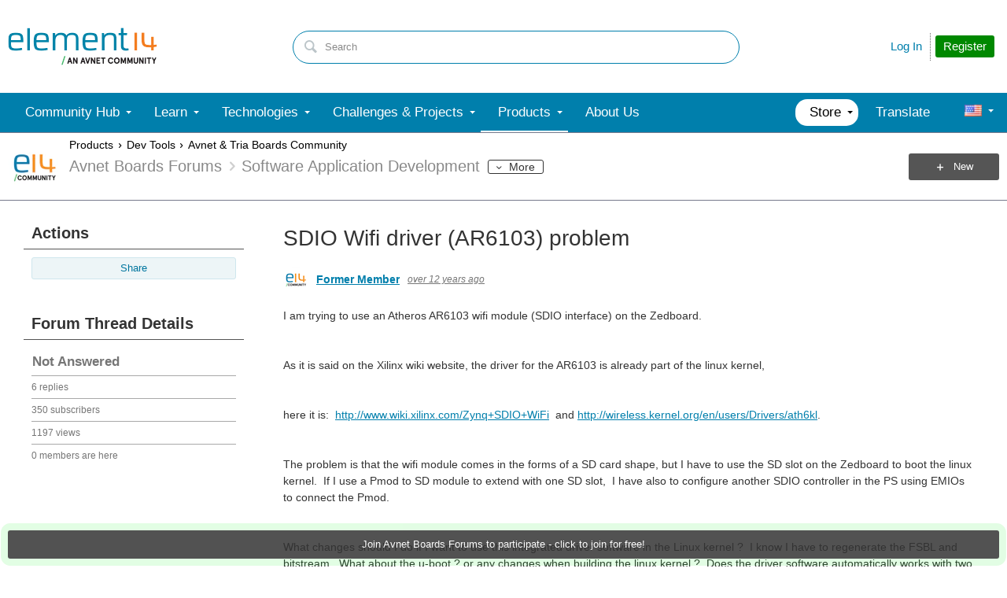

--- FILE ---
content_type: text/html; charset=utf-8
request_url: https://community.element14.com/products/devtools/avnetboardscommunity/avnetboard-forums/f/software-application-development/34476/sdio-wifi-driver-ar6103-problem
body_size: 39572
content:
<!DOCTYPE html>
<html lang="en" class="direction-ltr" style="direction:ltr;" prefix="og: https://ogp.me/ns#"><head><link rel="stylesheet" href="https://community-storage.element14.com/system/h/0000000043499e82/https/communityelement14com/443/css/platform.less?_=6fi0ipVJJmxadJkUp19Ukg==" type="text/css" media="screen" /><script type ="text/javascript" src="https://community-storage.element14.com/system/js/jquery.min.js?_=fF2IapRJV+ntHMPF66Aj6Q=="></script><script type ="text/javascript" src="https://community-storage.element14.com/system/js/telligent.glow.min.js?_=vgBuwCLgj70d/ZkQGprA7g=="></script><script type="text/javascript" src="https://community-storage.element14.com/system/js/telligent.evolution.min.js?_=PBqn1/UXLJCYPpKJb0wMGw=="></script><script type="text/javascript">
// <![CDATA[
try { jQuery.telligent.evolution.site.configure({baseUrl:'https://community.element14.com/',cookieSameSiteSetting:'Lax',loginReturnUrl:'/products/devtools/avnetboardscommunity/avnetboard-forums/f/software-application-development/34476/sdio-wifi-driver-ar6103-problem',isLogout:false,enableGlobalForm:false,scheduledFileStatusUrl:'https://community.element14.com/callback.ashx?__type=Telligent.Evolution.Platform.Scripting.Plugins.ScheduledFileSupportPlugin%2C%20Telligent.Evolution.Platform',badgeablePanelCountUrl:'https://community.element14.com/callback.ashx?__type=Telligent.Evolution.CoreServices.Administration.Plugins.BadgeablePanelsServicePlugin%2C%20Telligent.Evolution.Platform',contentPeekUrl:'https://community.element14.com/callback.ashx?__type=Telligent.Evolution.CoreServices.Peek.Implementations.ContentPeekSupportPlugin%2C%20Telligent.Evolution.Platform',contextQueryString:'_pcurl=~%2Fproducts%2Fdevtools%2Favnetboardscommunity%2Favnetboard-forums%2Ff%2Fsoftware-application-development%2F34476%2Fsdio-wifi-driver-ar6103-problem',editorConfigVersionKey:'AAAAAENKVjY%3D-AAAAAEIxl4Y%3D-638899964630000000-AAAAAENK%2Fl8%3D',maxMediaWidth:0,mediaMaxHeight:0,defaultMediaWidth:640,defaultMediaHeight:360,directUploadContext:'41e13528-3453-41dc-b838-43cdaffaa97c',directUploadUrl:'https://community.element14.com/api.ashx/v2/cfs/temporary.json?UploadContextId=41e13528-3453-41dc-b838-43cdaffaa97c',alphaBlendUrl:'https://community-storage.element14.com/system/images/alpha_blend.png?_=rDgYcKKXtDTTlznKb0rS9A==',blankUrl:'https://community-storage.element14.com/system/images/blank.gif?_=rCOGdNBuBpdWSOkTkZqE7Q==',collapsedUrl:'https://community-storage.element14.com/system/images/collapsed.gif?_=uOP8C4yCYFszIGDqGLe9lw==',hueBlendUrl:'https://community-storage.element14.com/system/images/hue_blend.png?_=qz111YeOD6Ts3Ly4idL0XA==',blendUrl:'https://community-storage.element14.com/system/images/blend.png?_=SDEXwgpwhMzZDFeZFMFGfQ==',ddlButtonUrl:'https://community-storage.element14.com/system/images/ddl_button.gif?_=fY7YExHebbeVPkQgZ6F7fQ==',expandedUrl:'https://community-storage.element14.com/system/images/expanded.gif?_=LTAZ9Sl5GA/taddLhtaXAA==',transparentUrl:'https://community-storage.element14.com/system/images/transparent.png?_=FIiR/cLPV3HuxGD89zBPAQ==',datePattern:{
	pattern: '<1-31> <Jan,Feb,Mar,Apr,May,Jun,Jul,Aug,Sep,Oct,Nov,Dec> <0001-9999>',
    yearIndex: 2,
    monthIndex: 1,
    dayIndex: 0,
    hourIndex: -1,
    minuteIndex: -1,
    amPmIndex: -1,
    parseDateOnLoad: true
},timePattern:{
	pattern: '<1-12>:<00-59> <AM,PM>',
    yearIndex: -1,
    monthIndex: -1,
    dayIndex: -1,
    hourIndex: 0,
    minuteIndex: 1,
    amPmIndex: 2,
    parseDateOnLoad: true
},dateTimePattern:{
	pattern: '<1-31> <Jan,Feb,Mar,Apr,May,Jun,Jul,Aug,Sep,Oct,Nov,Dec> <0001-9999> <1-12>:<00-59> <AM,PM>',
    yearIndex: 2,
    monthIndex: 1,
    dayIndex: 0,
    hourIndex: 3,
    minuteIndex: 4,
    amPmIndex: 5,
    parseDateOnLoad: true
},monthNames:['Jan','Feb','Mar','Apr','May','Jun','Jul','Aug','Sep','Oct','Nov','Dec'],dayNames:['Sun','Mon','Tue','Wed','Thu','Fri','Sat'],authorizationCookieName:'.te.csrf',accessingUserId:2101,accessingUserIsSystemAccount:true,accessingUserTemporary:false,accessingUserIsAuthenticated:false,restUiContext:"p\u0026forums-thread\u0026c6108064af6511ddb074de1a56d89593\u0026e3c5f59268d74861bdceb6693880b48a\u00260",versionKey:'639057021763249135',directionality:'ltr',editorLanguage:'en-US',autoLinkPattern:/((?:http|ftp|https):\/\/)([\w\-]{1,63}(?:\.[\w\-]{1,63}){0,127}(?:\([\w\-\.,@?!^=%&:/~\+#]{0,2046}\)|[\w\-\.,@?!^=%&:/~\+#]{0,2047}[\w\-@?^=%&:/~\+#]){0,2048})/i,defaultErrorMessage:'An error occurred.  Please try again or contact your administrator.',quoteText:'Quote',dateMinuteInFutureFormat:'in a few seconds',dateMinutesInFutureFormat:'in {0} minutes',dateHourInFutureFormat:'in over an hour',dateHoursInFutureFormat:'in {0} hours',dateDayInFutureFormat:'in {0} day',dateDaysInFutureFormat:'in {0} days',dateMonthInFutureFormat:'in {0} month',dateMonthsInFutureFormat:'in {0} months',dateYearInFutureFormat:'in over {0} year',dateYearsInFutureFormat:'in over {0} years',dateNowAgoFormat:'now',dateMinuteAgoFormat:'a few seconds ago',dateMinutesAgoFormat:'{0} minutes ago',dateHourAgoFormat:'{0} hour ago',dateHoursAgoFormat:'{0} hours ago',dateDayAgoFormat:'{0} day ago',dateDaysAgoFormat:'{0} days ago',dateMonthAgoFormat:'{0} month ago',dateMonthsAgoFormat:'{0} months ago',dateYearAgoFormat:'over {0} year ago',dateYearsAgoFormat:'over {0} years ago',previewZoomIn:'Zoom in',previewZoomOut:'Zoom out',previewClose:'Close',collapseExpandedItem:'Collapse',beforeUnloadMessageTip:'Progress will cancel if you leave.',pendingTip:'Progress will begin soon…',beforeUnloadMessageLabel:'Please wait…',clearText:'Clear',okText:'OK'});
jQuery.extend($.fn.evolutionUserFileTextBox.defaults,{removeText:'Remove',selectText:'Select/Upload...',noFileText:'No File Selected'});
jQuery.telligent.evolution.validation.registerExtensions({password:'Password contains invalid chars ...',passwordRegex:'^(?=.*[a-z])(?=.*[A-Z])(?=.*[0-9]).{7,128}$',email:'Your email address is invalid.',emailRegex:'^[!$\u0026*\\-=^`|~#%\u0027\\.\"+/?_{}\\\\a-zA-Z0-9 ]+@[\\-\\.a-zA-Z0-9]+(?:\\.[a-zA-Z0-9]+)+$',username:'Your sign in name does not meet the requirements for this site.',usernameRegex:'^[a-zA-Z0-9_\\-\\.]*$',emails:'One or more emails is invalid',url:'URL not in correct format',urlRegex:'^(?:(?:http|https|mailto|ftp|mms):|/|#|~/|data:image/(?:png|gif|jpe?g);base64,)',required:'This field is required.',date:'Please enter a valid date.',dateISO:'Please enter a valid date (ISO).',number:'Please enter a valid number.',digits:'Please enter only digits.',equalTo:'Please enter the same value again.',pattern:'Please enter valid value.',emailexists:'This email address is already in use.',groupnameexists:'This name is already in use.',mailinglistnameexists:'This name is already in use.',usernameexists:'This name is already in use.',wikipageexists:'This name is already in use.',maxlength:'Please enter no more than {0} characters.',minlength:'Please enter at least {0} characters.',rangelength:'Please enter a value between {0} and {1} characters long.',range:'Please enter a value between {0} and {1}.',max:'Please enter a value less than or equal to {0}.',min:'Please enter a value greater than or equal to {0}.',step:'Please enter a value that is a multiple of {0}.'});
jQuery.extend(jQuery.fn.evolutionLike.defaults,{likeText:'Like',unlikeText:'Unlike',modalTitleText:'People who like this',modalShowMoreText:'Show More',whoLikesOtherText:'\u003ca href=\"{user_profile_url}\" class=\"internal-link view-user-profile\"\u003e{user_display_name}\u003c/a\u003e likes this',whoLikesOtherTwoText:'\u003ca href=\"{user_profile_url}\" class=\"internal-link view-user-profile\"\u003e{user_display_name}\u003c/a\u003e and \u003cspan class=\"who-likes\"\u003e1 other\u003c/span\u003e like this',whoLikesOtherMultipleText:'\u003ca href=\"{user_profile_url}\" class=\"internal-link view-user-profile\"\u003e{user_display_name}\u003c/a\u003e and \u003cspan class=\"who-likes\"\u003e{count} others\u003c/span\u003e like this',whoLikesAccessingText:'You like this',whoLikesAccessingTwoText:'You and \u003cspan class=\"who-likes\"\u003e1 other\u003c/span\u003e like this',whoLikesAccessingMultipleText:'You and \u003cspan class=\"who-likes\"\u003e{count} others\u003c/span\u003e like this'});
jQuery.extend(jQuery.fn.evolutionInlineTagEditor.defaults,{editButtonText:'Edit tags',selectTagsText:'Select tags',saveTagsText:'Save',cancelText:'Cancel'});
jQuery.extend(jQuery.fn.evolutionStarRating.defaults,{titles:['Terrible','Poor','Fair','Average','Good','Excellent'],ratingMessageFormat:'Average rating: {rating} out of {max_rating} with {count} ratings.'});
jQuery.extend(jQuery.fn.evolutionModerate.defaults,{moderateLinkText:'moderate',reportLinkText:'Report as abusive',reportedLinkText:'Reported as abusive',reportedNotificationMessageText:'{NAME}\u0027s post has been reported. \u003cstrong\u003eThank you for your feedback.\u003c/strong\u003e'});
jQuery.extend(jQuery.fn.evolutionBookmark.defaults,{deleteBookmarkText:'Unbookmark {content_type_name}',addBookmarkText:'Bookmark this {content_type_name}',processingText:'...'});
jQuery.extend($.fn.evolutionCodeEditor.defaults,{editorUrl:'/cfs-file/__key/system/ace/ace.js'});
jQuery.extend(jQuery.telligent.evolution.ui.components.forumvotes.defaults,{modalTitleTextThread:'People who had this question',modalTitleTextReply:'People helped by this answer',noVotesText:'No Votes',modalShowMoreText:'More'});
jQuery.extend(jQuery.telligent.evolution.ui.components.forumqualityvotes.defaults,{modalTitleText:'People who voted on this thread',tipTextThread:'View Voters',noVotesText:'No Votes',upVoteText:'Vote Up',downVoteText:'Vote Down',logintext:'Login to vote on this thread',modalShowMoreText:'More'});
jQuery.extend(jQuery.fn.evolutionFeature.defaults,{editFeatureText:'Edit Feature',addFeatureText:'Feature ',processingText:'...'});
jQuery.extend(jQuery.fn.evolutionPager.defaults,{previousLabel:'Go to previous page',nextLabel:'Go to next page',firstLabel:'Go to first page',lastLabel:'Go to last page',individualPageLabel:'Go to page {0}'});
jQuery.telligent.evolution.systemNotifications.configure({explicitPanelUrl:'#_cptype=panel\u0026_cpcontexttype=Explicit\u0026_cppanelid=994a7020-02f3-4fc2-ba7d-be3f0febf9f9\u0026viewnotification=1',notificationText:'System Notification',reviewText:'Click to review and resolve.',andMoreText:' (plus {0} more)'});
} catch(e) { };
// ]]>
</script><script type="text/javascript">jQuery(function($) {
	$.telligent.evolution.messaging.subscribe('userActionFollowToggle', function(data) {
		var e = $(data.target);
		var userId = e.data('userid'), accessingUserId = e.data('accessinguserid'), v = e.data('follow');
		e.html('...');
		if (v) {
			$.telligent.evolution.post({
				url: $.telligent.evolution.site.getBaseUrl() + 'api.ashx/v2/users/{FollowerId}/following.json',
				data: { FollowerId: accessingUserId, FollowingId: userId },
				dataType: 'json',
				success: function(response) { e.html('Unfollow').data('follow', false); },
				error: function(response) {  e.html('Follow').data('follow', true); }
			});
		} else {
			$.telligent.evolution.del({
				url: $.telligent.evolution.site.getBaseUrl() + 'api.ashx/v2/users/{FollowerId}/following/{FollowingId}.json',
				data: { FollowerId: accessingUserId, FollowingId: userId },
				dataType: 'json',
				success: function(response) { e.html('Follow').data('follow', true); },
				error: function(response) {  e.html('Unfollow').data('follow', false); }
			});
		}
	});
});</script><script type="text/javascript">jQuery(function($) {
	$.telligent.evolution.messaging.subscribe('userActionFriendshipToggle', function(data) {
		var e = $(data.target);
		var userId = e.data('userid'), accessingUserId = e.data('accessinguserid'), v = parseInt(e.data('friendship'));
		var t = e.html();
		e.html('...');
		if (v == 0) {
				$.telligent.evolution.post({
					url: $.telligent.evolution.site.getBaseUrl() + 'api.ashx/v2/users/{RequestorId}/friends.json',
					data: { RequestorId: accessingUserId, RequesteeId: userId, RequestMessage: '\u003cp\u003eI would like to be your contact here on the element14 Community so that we can exchange\u0026nbsp;direct messages.\u003c/p\u003e\n\u003cp\u003eI look forward to communicating with you.\u003c/p\u003e' },
					dataType: 'json',
					success: function(response) { window.location = window.location; },
					error: function(response) {  e.html(t); }
				});
		} else if (v == 3) {
				$.telligent.evolution.post({
					url: $.telligent.evolution.site.getBaseUrl() + 'api.ashx/v2/users/{RequestorId}/friends.json',
					data: { RequestorId: accessingUserId, RequesteeId: userId, RequestMessage: '\u003cp\u003eI would like to be your contact here on the element14 Community so that we can exchange\u0026nbsp;direct messages.\u003c/p\u003e\n\u003cp\u003eI look forward to communicating with you.\u003c/p\u003e '},
					dataType: 'json',
					success: function(response) { window.location = window.location; },
					error: function(response) {  e.html(t); }
				});
		} else if (v == 1 || v == 2 || v == 4) {
			if (v == 4 || (v == 1 && window.confirm('Are you sure you want to cancel this friendship request?')) || (v == 2 && window.confirm('Are you sure you want to unfriend this person?'))) {
				$.telligent.evolution.del({
					url: $.telligent.evolution.site.getBaseUrl() + 'api.ashx/v2/users/{RequestorId}/friends/{RequesteeId}.json',
					data: { RequestorId: accessingUserId, RequesteeId: userId },
					dataType: 'json',
					success: function(response) { window.location = window.location; },
					error: function(response) {  e.html(t); }
				});
			} else { e.html(t); }
		}
	});
});</script><script type="text/javascript">
(function($){
$.extend($.fn.evolutionUpDownVoting.defaults,{voteDownMessage:'Vote against this idea',voteUpMessage:'Vote for this idea',loginMessage:'Sign in to vote on ideas',noPermissionMessage:'You do not have permission to vote for this idea',notGroupMemberMessage:'Join this group to vote on this idea',deleteMessage:'Remove your vote for this idea',readOnlyMessage: 'Voting on this idea has been disabled',switchToDownVoteMessage: 'Vote against this idea instead of for it',switchToUpVoteMessage: 'Vote for this idea instead of against it',voteDownAgainMessage:'Vote against this idea again',voteUpAgainMessage:'Vote for this idea again',removeDownVoteMesage:'Remove a vote against this idea',removeUpVoteMessage:'Remove a vote for this idea',viewVotesMessage:'View votes' });}(jQuery));
</script>
<script type="text/javascript">(function($){ $.telligent.evolution.media.defaults.endpoint = 'https://community.element14.com/callback.ashx?__type=Telligent.Evolution.Api.Plugins.Endpoints.FileViewerEndpoint%2C%20Telligent.Evolution.Platform'; }(jQuery));</script><script type="text/javascript">(function($){ $.telligent.evolution.preview.defaults.endpoint = 'https://community.element14.com/callback.ashx?__type=Telligent.Evolution.Api.Plugins.Endpoints.WebPreviewEndpoint%2C%20Telligent.Evolution.Platform'; }(jQuery));</script><script type="text/javascript">(function($){ $.fn.evolutionComposer.plugins.mentions.defaults.mentionablesEndpoint = 'https://community.element14.com/callback.ashx?__type=Telligent.Evolution.Api.Plugins.Endpoints.MentionablesEndpoint%2C%20Telligent.Evolution.Platform'; }(jQuery));</script><script type="text/javascript">(function($){ $.telligent.evolution.language.defaults.dateEndpoint = 'https://community.element14.com/callback.ashx?__type=Telligent.Evolution.Api.Plugins.Endpoints.DateFormattingEndpoint%2C%20Telligent.Evolution.Platform'; }(jQuery));</script><script type="text/javascript">(function($){ $.fn.evolutionUserFileTextBox.defaults.endpoint = 'https://community.element14.com/callback.ashx?__type=Telligent.Evolution.Api.Plugins.Endpoints.UserFileTextBoxEndpoint%2C%20Telligent.Evolution.Platform'; }(jQuery));</script><script type="text/javascript">
if (window === window.top) {
	jQuery(function(j){
		var redirected = false;
		var ensureLoggedIn = function(){
			if (!redirected) {
				var hashData = jQuery.telligent.evolution.url.hashData();
				if (hashData._cptype){
					redirected = true;
					window.location = jQuery.telligent.evolution.url.modify({
						url:'/login?ReturnUrl=%2Fproducts%2Fdevtools%2Favnetboardscommunity%2Favnetboard-forums%2Ff%2Fsoftware-application-development%2F34476%2Fsdio-wifi-driver-ar6103-problem',
						query: {
							ReturnUrl:window.location+''
						},
						hash: ''
					});
				}
			}
		};
		jQuery(window).on('hashchange', function(){
			ensureLoggedIn();
		});
		ensureLoggedIn()
	});
}
</script><title>SDIO Wifi driver (AR6103) problem - element14 Community</title>
<link rel="canonical" href="https://community.element14.com/products/devtools/avnetboardscommunity/avnetboard-forums/f/software-application-development/34476/sdio-wifi-driver-ar6103-problem" /><meta property="og:site_name" content="element14 Community" />
<meta name="GENERATOR" content="Telligent Community 12" />
<meta name="description" content="I am trying to use an Atheros AR6103 wifi module (SDIO interface) on the Zedboard.


As it is said on the Xilinx wiki website, the driver for the AR6103 is already part of the linux kernel, 


here it is:  +SDIO+WiFi  and 


The problem is that the wifi module comes in the forms of a SD car" />
<meta property="og:Title" content="SDIO Wifi driver (AR6103) problem" />
<meta property="og:image:width" content="150" />
<meta property="og:image" content="https://community.element14.com/cfs-file/__key/communityserver-components-groupavatars/default.png" />
<meta name="twitter:domain" content="community.element14.com" />
<meta name="twitter:url" content="https://community.element14.com/products/devtools/avnetboardscommunity/avnetboard-forums/f/software-application-development/34476/sdio-wifi-driver-ar6103-problem" />
<meta name="expected-hostname" content="community.element14.com" />
<meta name="twitter:image:alt" content="SDIO Wifi driver (AR6103) problem" />
<meta property="og:image:height" content="150" />
<meta name="twitter:description" content="I am trying to use an Atheros AR6103 wifi module (SDIO interface) on the Zedboard.


As it is said on the Xilinx wiki website, the driver for the AR6103 is already part of the linux kernel, 


here it is:  +SDIO+WiFi  and 


The problem is that the wifi module comes in the forms of a SD car" />
<meta name="twitter:creator" content="@e14Community" />
<meta name="twitter:image" content="https://community.element14.com/cfs-file/__key/communityserver-components-groupavatars/default.png" />
<meta property="og:type" content="website" />
<meta name="twitter:title" content="SDIO Wifi driver (AR6103) problem" />
<meta name="twitter:image:src" content="https://community.element14.com/cfs-file/__key/communityserver-components-groupavatars/default.png" />
<meta property="og:description" content="I am trying to use an Atheros AR6103 wifi module (SDIO interface) on the Zedboard.


As it is said on the Xilinx wiki website, the driver for the AR6103 is already part of the linux kernel, 


here it is:  +SDIO+WiFi  and 


The problem is that the wifi module comes in the forms of a SD car" />
<meta name="title" content="SDIO Wifi driver (AR6103) problem" />
<meta property="og:url" content="https://community.element14.com/products/devtools/avnetboardscommunity/avnetboard-forums/f/software-application-development/34476/sdio-wifi-driver-ar6103-problem" />
<meta property="fb:app_id" content="354647788222159" />
<meta property="og:title" content="SDIO Wifi driver (AR6103) problem" />
<meta name="keywords" content="Electronics engineering community,Online electronics forums,Maker projects ideas,Electronics hobbyist resources,Circuit design discussions,Embedded systems tutorials,Microcontroller programming guides,Prototyping electronics projects,PCB design help,IoT project ideas,Open-source electronics tools,DIY electronics projects,Electrical engineering discussions,Electronics troubleshooting guide,Electronics community blog" />
<meta property="og:image:alt" content="SDIO Wifi driver (AR6103) problem" />
<meta name="twitter:card" content="summary_large_image" />
<meta property="og:locale" content="en_US" />
<meta name="twitter:site" content="@e14Community" /><link type="text/css" rel="stylesheet" href="https://community-storage.element14.com/uifiles/h/0000000043499e81/00ec0001bb9041c288cc63c14b3070ba/s/00000000000000000000000000000000/0/theme_000/theme/f/1/638550041500000000/https/communityelement14com/443/screen.less?_=Tv+p2U8c0n6wD1ECqi4xLw==" /><link type="text/css" rel="stylesheet" href="https://community-storage.element14.com/uifiles/h/0000000043499e81/00ec0001bb9041c288cc63c14b3070ba/s/00000000000000000000000000000000/0/theme_000/theme/f/1/638550041500000000/https/communityelement14com/443/print.css?_=pNanWynCTjTQ+FmAFaH3xA==" media="print" /><link type="text/css" rel="stylesheet" href="https://community-storage.element14.com/uifiles/h/0000000043499e81/00ec0001bb9041c288cc63c14b3070ba/s/00000000000000000000000000000000/0/theme_000/theme/f/1/638550041500000000/https/communityelement14com/443/handheld.less?_=j9AO4adONs8DBeJdFryr+A==" media="only screen and (max-width: 670px)" /><link type="text/css" rel="stylesheet" href="https://community-storage.element14.com/uifiles/h/0000000043499e81/00ec0001bb9041c288cc63c14b3070ba/s/00000000000000000000000000000000/0/theme_000/theme/f/1/638550041500000000/https/communityelement14com/443/tablet.less?_=+w2bP0X3tTQIyb+cPBbyhg==" media="only screen and (min-device-width: 671px) and (max-device-width: 1024px) and (orientation: landscape), only screen and (min-device-width: 671px) and (max-device-width: 1024px) and (orientation: portrait)" /><meta name="viewport" content="width=device-width, user-scalable=yes, initial-scale=1, maximum-scale=5" />

	<link rel="icon" type="image/png" href="https://community-storage.element14.com/themefiles/fd/s/00ec0001bb9041c288cc63c14b3070ba/files/favicon.png?sv=2016-05-31&amp;sr=b&amp;si=telligent&amp;sig=oWjwgx2CET4evGbdoQSo8sRFv7i9vKeDKlzpsIdXrvw%3D&amp;_=68RepuC5XieEhVwobuKY5A==">
	<link rel="apple-touch-icon" href="https://community-storage.element14.com/themefiles/fd/s/00ec0001bb9041c288cc63c14b3070ba/files/favicon.png?sv=2016-05-31&amp;sr=b&amp;si=telligent&amp;sig=oWjwgx2CET4evGbdoQSo8sRFv7i9vKeDKlzpsIdXrvw%3D&amp;_=68RepuC5XieEhVwobuKY5A==">
<link type="text/css" rel="stylesheet" href="https://community-storage.element14.com/uifiles/h/0000000043499e81/00ec0001bb9041c288cc63c14b3070ba/s/00000000000000000000000000000000/0/theme_000/theme/f/1/638550041500000000/https/communityelement14com/443/selayouts.less?_=0ZjSQFXCDCO0BiadCKiEMQ==" /><link type="text/css" rel="stylesheet" href="https://community-storage.element14.com/uifiles/h/0000000043499e81/00ec0001bb9041c288cc63c14b3070ba/s/00000000000000000000000000000000/0/theme_000/theme/f/1/638550041500000000/https/communityelement14com/443/semain.less?_=kH9R9kAw1NU7Roop0rs3uw==" /><link type="text/css" rel="stylesheet" href="https://community-storage.element14.com/uifiles/h/0000000043499e81/00ec0001bb9041c288cc63c14b3070ba/s/00000000000000000000000000000000/0/theme_000/theme/f/1/638550041500000000/https/communityelement14com/443/secolors.less?_=QiAAY5Ec42b90cqJu3s+CQ==" /><link type="text/css" rel="stylesheet" href="https://community-storage.element14.com/uifiles/h/0000000043499e81/00ec0001bb9041c288cc63c14b3070ba/s/00000000000000000000000000000000/0/theme_000/theme/f/1/638550041500000000/https/communityelement14com/443/seglobal.less?_=60qXYNBzw1N96+UvE2pV5w==" /><link type="text/css" rel="stylesheet" href="https://community-storage.element14.com/uifiles/h/0000000043499e81/00ec0001bb9041c288cc63c14b3070ba/s/00000000000000000000000000000000/0/theme_000/theme/f/1/638550041500000000/https/communityelement14com/443/seclient.less?_=2Q/keQXX8DQSNFEB6pcvcg==" />
<script type="text/javascript" src="https://community-storage.element14.com/themefiles/fd/s/00ec0001bb9041c288cc63c14b3070ba/jsfiles/theme.js?sv=2016-05-31&amp;sr=b&amp;si=telligent&amp;sig=EmoiCWnNTGi%2FsiIuDB9Z7AQp3H7LGLk2OLQ2GiflKmg%3D&amp;_=0RGCT9TOfhJW5IoBL8yoxQ=="></script>
<script type="text/javascript">
jQuery(function(j){
	j.telligent.evolution.theme.social.register({
		dockedSidebars:  true ,
		adaptiveHeaders:  false ,
		adaptiveHeadersMinWidth: 670
	})
});
</script><script type="text/javascript">
    // apply special custom styles for global navigation
    function observeGlobalNavigation () {
        let MutationObserver = window.MutationObserver || window.WebKitMutationObserver || window.MozMutationObserver
        
        // select the node that will be observed for mutations
        let targetNode = document.querySelector('html body#se-theme .header-fragments .content-fragment.navigation-custom .navigation-list[data-direction="horizontal"]')
        
        if (!targetNode) {
            return
        }

        // options
        let config = {
            attributes: true,
            childList: true,
            characterData: false,
            subtree: true
        }
        
        // callback function to execute when mutations are observed
        let callback = function (mutationsList) {
            let openItem = document.querySelector('html body#se-theme .header-fragments .content-fragment.navigation-custom .navigation-list[data-direction="horizontal"] a.subnav-open, html body#se-theme .header-fragments .content-fragment.navigation-custom .navigation-list[data-direction="horizontal"] a.links-expanded')
                
            if (openItem) {
                document.body.classList.add('se-global-nav-open')
            } else {
                document.body.classList.remove('se-global-nav-open')
            }
        }
        
        // create an observer instance linked to the callback function
        let observer = new MutationObserver(callback)
        
        // start observing the target node for configured mutations
        observer.observe(targetNode, config)
    }
    
    
    // entry point
    document.addEventListener('DOMContentLoaded', function () {
        if (document.body.id !== 'se-theme') {
            document.body.id = 'se-theme'
        }

        observeGlobalNavigation()
    }, false)
    

    // jQuery entry point
    jQuery(function () {
        // set vertical position of the user avatar title tip
        let userAvatar = jQuery('.banner.site .user-links a.user')
        if (userAvatar) {
            userAvatar.evolutionTip({
                attribute: jQuery.fn.evolutionTip.defaults.attribute,
                vertical: 'below'
            })
        }
        
        // set vertical & horizontal position for logo tooltip
        let logotype = jQuery('.banner.site .avatar > a')
        if (logotype) {
            logotype.evolutionTip({
                attribute: jQuery.fn.evolutionTip.defaults.attribute,
                vertical: 'below'
            })
        }
    })
</script>

<script type="text/javascript">
    // entry point (vanilla)
    document.addEventListener('DOMContentLoaded', function () {

    }, false)
    
    
    
    // entry point (jQuery)
    jQuery(function () {
      
    })
</script>
<link rel="preconnect" href="https://cdn-ukwest.onetrust.com">
<link rel="dns-prefetch" href="https://cdn-ukwest.onetrust.com">
<!-- OneTrust Cookies Consent Notice start for community.element14.com -->
<script type="text/javascript" src="https://cdn-ukwest.onetrust.com/consent/6391955a-e140-4cc1-b734-c244a329cfd9/OtAutoBlock.js" ></script>
<script src="https://cdn-ukwest.onetrust.com/scripttemplates/otSDKStub.js"  type="text/javascript" charset="UTF-8" data-domain-script="6391955a-e140-4cc1-b734-c244a329cfd9" ></script>
<script type="text/javascript">
function OptanonWrapper() { }
</script>
<!-- OneTrust Cookies Consent Notice end for community.element14.com -->

<meta http-equiv="X-Clacks-Overhead" content="GNU Terry Pratchett" />

<link rel="apple-touch-icon" sizes="57x57" href="/apple-touch-icon-57x57.png" />
<link rel="apple-touch-icon" sizes="60x60" href="/apple-touch-icon-60x60.png" />
<link rel="apple-touch-icon" sizes="72x72" href="/apple-touch-icon-72x72.png" />
<link rel="apple-touch-icon" sizes="76x76" href="/apple-touch-icon-76x76.png" />
<link rel="apple-touch-icon" sizes="114x114" href="/apple-touch-icon-114x114.png" />
<link rel="apple-touch-icon" sizes="120x120" href="/apple-touch-icon-120x120.png" />
<link rel="apple-touch-icon" sizes="144x144" href="/apple-touch-icon-144x144.png" />
<link rel="apple-touch-icon" sizes="152x152" href="/apple-touch-icon-152x152.png" />
<link rel="apple-touch-icon" sizes="180x180" href="/apple-touch-icon-180x180.png" />
<link rel="icon" type="image/png" href="/favicon-32x32.png" sizes="32x32" />
<link rel="icon" type="image/png" href="/favicon-194x194.png" sizes="194x194" />
<link rel="icon" type="image/png" href="/favicon-96x96.png" sizes="96x96" />
<link rel="icon" type="image/png" href="/android-chrome-192x192.png" sizes="192x192" />
<link rel="manifest" href="/manifest.json" />
<link rel="mask-icon" href="/safari-pinned-tab.svg" color="#5bbad5" />
<meta name="msapplication-TileColor" content="#2b5797" />
<meta name="msapplication-TileImage" content="/mstile-144x144.png" />
<meta name="theme-color" content="#ffffff" /><link rel="stylesheet" href="https://community-storage.element14.com/uifiles/h/0000000043499e81/00ec0001bb9041c288cc63c14b3070ba/g/e3c5f59268d74861bdceb6693880b48a/0/header_0010/16/f/3/638817888770000000/https/communityelement14com/443/style.less?_=GKcw0PMYw2KVocnEninfIA=="  />
<link rel="stylesheet" href="https://community-storage.element14.com/uifiles/h/0000000043499e81/00ec0001bb9041c288cc63c14b3070ba/g/e3c5f59268d74861bdceb6693880b48a/0/header_0010/21/f/3/638501638089600000/https/communityelement14com/443/render-styles.less?_=E5+A8Pqx2WxMIN1EMJJblQ=="  />
<link rel="stylesheet" href="https://community-storage.element14.com/uifiles/h/0000000043499e81/00ec0001bb9041c288cc63c14b3070ba/g/e3c5f59268d74861bdceb6693880b48a/0/header_0010/18/f/3/638501638089600000/https/communityelement14com/443/style.less?_=v4zVcFJcKcwiXplxcmNboQ=="  />
<link rel="stylesheet" href="https://community-storage.element14.com/uifiles/h/0000000043499e81/00ec0001bb9041c288cc63c14b3070ba/g/e3c5f59268d74861bdceb6693880b48a/0/pforums-thread_0000/6709/f/3/638501638089600000/https/communityelement14com/443/style.less?_=PB9xCx+SHK3Dhg6MxWb5Cw=="  />
<link rel="stylesheet" href="https://community-storage.element14.com/uifiles/h/0000000043499e81/00ec0001bb9041c288cc63c14b3070ba/g/e3c5f59268d74861bdceb6693880b48a/0/pforums-thread_0000/6710/f/3/638501638089600000/https/communityelement14com/443/style.less?_=54F9wBOGgXgQI6qXKwqI5w=="  />
<link rel="stylesheet" href="https://community-storage.element14.com/uifiles/h/0000000043499e81/00ec0001bb9041c288cc63c14b3070ba/g/e3c5f59268d74861bdceb6693880b48a/0/pforums-thread_0000/6713/f/3/638748156750000000/https/communityelement14com/443/style.less?_=cXNWGDAonxc80LIp/MZCFA=="  />
<link rel="stylesheet" href="https://community-storage.element14.com/uifiles/h/0000000043499e81/00ec0001bb9041c288cc63c14b3070ba/g/e3c5f59268d74861bdceb6693880b48a/0/footer_0010/59/f/3/638972573240000000/https/communityelement14com/443/style.less?_=elJxoLTUnuhBZ1dHIIrrFQ=="  />
<link rel="stylesheet" href="https://community-storage.element14.com/uifiles/h/0000000043499e81/00ec0001bb9041c288cc63c14b3070ba/g/e3c5f59268d74861bdceb6693880b48a/0/footer_0010/24/f/3/638501638089600000/https/communityelement14com/443/style.less?_=D7K2U1Ro1a4Co51QsD2YfQ=="  />
<link rel="stylesheet" href="https://community-storage.element14.com/uifiles/h/0000000043499e81/00ec0001bb9041c288cc63c14b3070ba/g/e3c5f59268d74861bdceb6693880b48a/0/footer_0010/29/f/3/638501638089600000/https/communityelement14com/443/style.less?_=alSpl6HgjXXBBIP8efzbxw=="  /><link rel="alternate" type="application/rss+xml" title="Avnet Boards Forums (RSS 2.0)" href="https://community.element14.com/products/devtools/avnetboardscommunity/avnetboard-forums/rss"  /><link rel="alternate" type="application/rss+xml" title="Software Application Development - Recent Threads (RSS 2.0)" href="https://community.element14.com/products/devtools/avnetboardscommunity/avnetboard-forums/f/software-application-development/rss?Mode=0"  /><link rel="alternate" type="application/rss+xml" title="Software Application Development - Recent Posts (RSS 2.0)" href="https://community.element14.com/products/devtools/avnetboardscommunity/avnetboard-forums/f/software-application-development/rss?Threadless=1"  /><link rel="alternate" type="application/rss+xml" title="SDIO Wifi driver (AR6103) problem (RSS 2.0)" href="https://community.element14.com/products/devtools/avnetboardscommunity/avnetboard-forums/f/software-application-development/34476/sdio-wifi-driver-ar6103-problem/rss?ContentTypeId=0"  />
<script>(window.BOOMR_mq=window.BOOMR_mq||[]).push(["addVar",{"rua.upush":"false","rua.cpush":"true","rua.upre":"false","rua.cpre":"true","rua.uprl":"false","rua.cprl":"false","rua.cprf":"false","rua.trans":"SJ-9b836e1d-626d-4952-980b-159b8859ea59","rua.cook":"false","rua.ims":"false","rua.ufprl":"false","rua.cfprl":"true","rua.isuxp":"false","rua.texp":"norulematch","rua.ceh":"false","rua.ueh":"false","rua.ieh.st":"0"}]);</script>
                              <script>!function(e){var n="https://s.go-mpulse.net/boomerang/";if("False"=="True")e.BOOMR_config=e.BOOMR_config||{},e.BOOMR_config.PageParams=e.BOOMR_config.PageParams||{},e.BOOMR_config.PageParams.pci=!0,n="https://s2.go-mpulse.net/boomerang/";if(window.BOOMR_API_key="RVBPD-8GALF-8D5TU-S38JB-QEDZ3",function(){function e(){if(!o){var e=document.createElement("script");e.id="boomr-scr-as",e.src=window.BOOMR.url,e.async=!0,i.parentNode.appendChild(e),o=!0}}function t(e){o=!0;var n,t,a,r,d=document,O=window;if(window.BOOMR.snippetMethod=e?"if":"i",t=function(e,n){var t=d.createElement("script");t.id=n||"boomr-if-as",t.src=window.BOOMR.url,BOOMR_lstart=(new Date).getTime(),e=e||d.body,e.appendChild(t)},!window.addEventListener&&window.attachEvent&&navigator.userAgent.match(/MSIE [67]\./))return window.BOOMR.snippetMethod="s",void t(i.parentNode,"boomr-async");a=document.createElement("IFRAME"),a.src="about:blank",a.title="",a.role="presentation",a.loading="eager",r=(a.frameElement||a).style,r.width=0,r.height=0,r.border=0,r.display="none",i.parentNode.appendChild(a);try{O=a.contentWindow,d=O.document.open()}catch(_){n=document.domain,a.src="javascript:var d=document.open();d.domain='"+n+"';void(0);",O=a.contentWindow,d=O.document.open()}if(n)d._boomrl=function(){this.domain=n,t()},d.write("<bo"+"dy onload='document._boomrl();'>");else if(O._boomrl=function(){t()},O.addEventListener)O.addEventListener("load",O._boomrl,!1);else if(O.attachEvent)O.attachEvent("onload",O._boomrl);d.close()}function a(e){window.BOOMR_onload=e&&e.timeStamp||(new Date).getTime()}if(!window.BOOMR||!window.BOOMR.version&&!window.BOOMR.snippetExecuted){window.BOOMR=window.BOOMR||{},window.BOOMR.snippetStart=(new Date).getTime(),window.BOOMR.snippetExecuted=!0,window.BOOMR.snippetVersion=12,window.BOOMR.url=n+"RVBPD-8GALF-8D5TU-S38JB-QEDZ3";var i=document.currentScript||document.getElementsByTagName("script")[0],o=!1,r=document.createElement("link");if(r.relList&&"function"==typeof r.relList.supports&&r.relList.supports("preload")&&"as"in r)window.BOOMR.snippetMethod="p",r.href=window.BOOMR.url,r.rel="preload",r.as="script",r.addEventListener("load",e),r.addEventListener("error",function(){t(!0)}),setTimeout(function(){if(!o)t(!0)},3e3),BOOMR_lstart=(new Date).getTime(),i.parentNode.appendChild(r);else t(!1);if(window.addEventListener)window.addEventListener("load",a,!1);else if(window.attachEvent)window.attachEvent("onload",a)}}(),"".length>0)if(e&&"performance"in e&&e.performance&&"function"==typeof e.performance.setResourceTimingBufferSize)e.performance.setResourceTimingBufferSize();!function(){if(BOOMR=e.BOOMR||{},BOOMR.plugins=BOOMR.plugins||{},!BOOMR.plugins.AK){var n="true"=="true"?1:0,t="",a="cj3qsiyxezh2s2mchlwq-f-425f5c026-clientnsv4-s.akamaihd.net",i="false"=="true"?2:1,o={"ak.v":"39","ak.cp":"1171429","ak.ai":parseInt("700763",10),"ak.ol":"0","ak.cr":8,"ak.ipv":4,"ak.proto":"h2","ak.rid":"f3f6a9e","ak.r":45721,"ak.a2":n,"ak.m":"x","ak.n":"essl","ak.bpcip":"18.119.9.0","ak.cport":46170,"ak.gh":"23.33.25.18","ak.quicv":"","ak.tlsv":"tls1.3","ak.0rtt":"","ak.0rtt.ed":"","ak.csrc":"-","ak.acc":"","ak.t":"1770142445","ak.ak":"hOBiQwZUYzCg5VSAfCLimQ==0BeJ9j5rHkle8iveBTk6i++PqgFQA3Z4J9Vp36tDtvFLbsXBPGTcMJEQegyPfpr0WHxVBSyiN92M1Fm2fC72BiyFA3eN4nSB/8y/n4AyILS04w/nLYLhF+6XqIAgCWNRByMu2nihuT8sl5nlDbjEoeyhSPyjQ1nzDApLSVlknjISRI7HO80WVs+yLJ56WFwWlQKnShry8+AzFo8hWMtQnFpdoOHzfRQ4l2g36b/nljuqoi7p2sIyVhsNbzpdVJWuEWKhHasj0S9QPcPBFGeE0BXQexe4vixjPWts2Kzvged5KYT9pjQYIePTDhPdQYx5mnAp/xB1+iu3Jqpno+X6lR++2xZrHqp02vCQF52KGfBUuwnTobvL4eozvihYAsf/vAt0FC38GBLIl1st0VfpznO5kL67Y556cHvsdbDp97c=","ak.pv":"51","ak.dpoabenc":"","ak.tf":i};if(""!==t)o["ak.ruds"]=t;var r={i:!1,av:function(n){var t="http.initiator";if(n&&(!n[t]||"spa_hard"===n[t]))o["ak.feo"]=void 0!==e.aFeoApplied?1:0,BOOMR.addVar(o)},rv:function(){var e=["ak.bpcip","ak.cport","ak.cr","ak.csrc","ak.gh","ak.ipv","ak.m","ak.n","ak.ol","ak.proto","ak.quicv","ak.tlsv","ak.0rtt","ak.0rtt.ed","ak.r","ak.acc","ak.t","ak.tf"];BOOMR.removeVar(e)}};BOOMR.plugins.AK={akVars:o,akDNSPreFetchDomain:a,init:function(){if(!r.i){var e=BOOMR.subscribe;e("before_beacon",r.av,null,null),e("onbeacon",r.rv,null,null),r.i=!0}return this},is_complete:function(){return!0}}}}()}(window);</script></head><body spellcheck="true">








<script type="text/javascript">
    document.body.id = 'se-theme';
</script>


<div class="single-column header-fragments evolution-reflow-container" data-related="_h_page" id="_h_singlecolumn" style = "display:none"></div><div class="header-fragments evolution-reflow-container" data-related="_h_singlecolumn" id="_h_page"  data-reflow-width="670"><div class="layout">
<div class="layout-header"></div>
<div class="layout-content header-top-content" id="_h_layout"><div class="layout-region header" id="_h_header">
<div class="layout-region-inner header"><div class="content-fragment scripted-content-fragment no-wrapper responsive-1 " id="header-20" data-reflow="_h_header,_h_singlecolumn,1,0,0">
<div class="content-fragment-content">
<script>
    // Track errors globally
    var e14JSErrorArray = []; // Used so that we can store errors from early on in initialisation
	window.onerror = function(message, filePath, line) {
        var file = filePath.substring(filePath.lastIndexOf('/')+1);
		var errorText = 'jsError-**BROWSER**-L'+line+'-'+file.substring(0,15)+'-'+message;
		
	    switch (document.readyState) {
          case "loading":
            e14JSErrorArray.push(errorText); // Log this later
            break;
          default:
            // The page is fully loaded.
            e14.func.queueScripts.add(function(){
                e14.func.logJSErrors(errorText)
            });
            break;
        }
        
        return false;
	}
	
    console.log('e14-global-widget loaded');

    window.digitalData = {};     
    window.e14 = {
        meta: { 
            user: {
                                userid: 2101,
                username: 'Anonymous',
                profileUrl: '$core_v2_user.Accessing.ProfileUrl',
                anonymous: true,
                points: 0,
                isAdmin: false             },
            page: {},             products: []
        },
        props: {
            buyGoesToCart: true,
            botOptimsation: false,
                        cmtyManagerId: 24933,
            isMobile: false,
            jsErrorSendLimit: 5,
            jsErrorSentCount: 0,
            liveAgentEnabled: false,
            masheryURL: 'https://api.element14.com/catalog/products',
            masheryKey: '6ayk7fwykyakewdebxfewehr',
            resourceVersion: 'f805acdf-a9da-4514-b12e-456cf71e912e',
            resourceRoot: '/e14/cfs/e14core/',
            resourceUseCfs: false,
            webinarsStartingSoon: '{}',
                        siteroot: 'https://community.element14.com'
        },
        trk: {},
        func: {
            queueScripts: (function queueScripts() {
                var queue = [];
                var priorityQueue = [];
                var queueExecuted = false;
                function add(fn, priority) {
                    priority = priority || false;
                    if (typeof fn === 'function') {
                        if (queueExecuted) {
                            try {
                                fn();
                            } catch (error) {
                                console.error(error);
                            }
                        } else {
                            if (priority) {
                                priorityQueue.push(fn);
                            } else {
                                queue.push(fn);
                            }
                        }
                    }
                }

                function execute() {
                    if (queueExecuted)
                        return false;
        
                    var arr = priorityQueue.concat(queue);
                    for (var s = 0, l = arr.length; s < l; s++) {
                        // try {
                            arr[s]();
                        // } catch (e) {
                        //     if (console)
                        //         console.error(e);
                        // }
                    }
                    queueExecuted = true;
        
                    return queueExecuted;
                }
        
                return {
                    add: add,
                    execute: execute
                }
            }())
        }
    }
</script>

            <script type="text/javascript" src="/e14/assets/launch/0a264242e0bd/572606bb99db/launch-91cd98e803cd.min.js?ver=dd9679ce-eb49-4bf2-bac5-e6e258cca29c"></script>
    
<script type="text/javascript" data-ot-ignore="/e14/cfs/e14core/lib/require.js" src="/e14/cfs/e14core/lib/require.js"></script>
<script>

    require.config({
        baseUrl: "/e14/cfs/e14core/scripts/", // Subject to change per environment
        waitSeconds : 30,
        urlArgs: "v=" + e14.props.resourceVersion,
        deps: ['main'],
        attributes: {
            "main": {
              "data-ot-ignore": "/e14/cfs/e14core/lib/main.js?v=f805acdf-a9da-4514-b12e-456cf71e912e",
            }
        },
        onNodeCreated: function(node, config, name, url){
            if(config.attributes && config.attributes[name]){
              Object.keys(config.attributes[name]).forEach(function(attribute) {
                node.setAttribute(attribute, config.attributes[name][attribute]);
              });
            }
        },
        paths: {
            'libraries': '../lib',
            'handlebars': '../lib/handlebars',
            'views': '../views',
            'text': '../lib/modules/text',
            'shims': '../lib/shims',
            'jquery': '../lib/jquery-proxy'
        },
        packages: [
        { 
            name: 'global-utils',
            location: 'global-utils',  // default 'packagename'
            main: 'index'         // default 'main' 
        }]
    });
</script>

<link rel="stylesheet" href="/e14/cfs/e14core/styles/e14-theme.css?v=f805acdf-a9da-4514-b12e-456cf71e912e">
<link rel="stylesheet" href="/e14/cfs/e14core/styles/e14-base.css?v=f805acdf-a9da-4514-b12e-456cf71e912e"></div>
<div class="content-fragment-footer"></div>
</div>
<div class="content-fragment scripted-content-fragment no-wrapper responsive-1 " id="header-19" data-reflow="_h_header,_h_singlecolumn,1,0,1">
<div class="content-fragment-content">

                    
    
    





		
																							

                                                            
                                                                 
                
                            	                	                	                	    
<script>
    console.log('e14-global-page-info-widget loaded');

        window.e14.meta.user.country = 'US';
    window.e14.meta.user.currencyConversion = 1
    
         window.e14.meta.user.language = 'en';
    window.e14.props.linkedIn = '28906';
    
    window.e14.meta.page = {
        urlName: 'forum_thread',
        loginRestricted: false,
            authorId: 2121,
                contentId: 'd9f96b7f-d612-4fca-89c3-76f554c5efcb',
        contentShortId: '34476',
        contentTypeId: '46448885-d0e6-4133-bbfb-f0cd7b0fd6f7',
        contentTypeName: 'ForumThread',
            group: {
            id: 293,
            count: 0,
            name: 'Avnet Boards Forums',
            key: 'avnetboard-forums',
            containerId: 'e3c5f592-68d7-4861-bdce-b6693880b48a',
            applicationId: 'e3c5f592-68d7-4861-bdce-b6693880b48a',
            parentGroupId: 272,
            isHome: false,
            path: [
  "Products",
  "Dev Tools",
  "Avnet &amp; Tria Boards Community",
  "Avnet Boards Forums"
],
            parentPath: [
  "Products",
  "Dev Tools",
  "Avnet &amp; Tria Boards Community"
],
            topLevelName: 'Products',
            topLevelKey: 'products'
        },
            typeName: 'ForumThread',
        typeNameAlt: 'forums-thread',
        typeNameParent: 'Forum',
                    contentTitle: 'SDIO Wifi driver (AR6103) problem',
            isContent: true,
                
            applicationId: '40f5eb1d-87f5-43eb-b1fa-1fec05753270',
        applicationTypeId: '48f9bad6-9756-4845-ab98-382808c7bced',
        applicationName: 'Software Application Development',
        applicationNames: [
  "Forums",
  "Managed Videos",
  "Setup",
  "Members",
  "Mentions",
  "Sub-Groups",
  "Tags"
],
        
            
        applicationNamesAvailable: [
  "Forums",
  "Managed Videos",
  "Setup",
  "Members",
  "Mentions",
  "Sub-Groups",
  "Tags"
],
        pageContextItems: [
  {
    "TypeName": "Group",
    "ContainerTypeId": "23b05a61-c3e5-4451-90d9-bfa00453bce4",
    "ContainerId": "e3c5f592-68d7-4861-bdce-b6693880b48a",
    "ApplicationTypeId": "23b05a61-c3e5-4451-90d9-bfa00453bce4",
    "ApplicationId": "e3c5f592-68d7-4861-bdce-b6693880b48a",
    "ContentTypeId": "23b05a61-c3e5-4451-90d9-bfa00453bce4",
    "ContentId": "e3c5f592-68d7-4861-bdce-b6693880b48a",
    "Id": "293",
    "Relationship": null
  },
  {
    "TypeName": "Forum",
    "ContainerTypeId": "23b05a61-c3e5-4451-90d9-bfa00453bce4",
    "ContainerId": "e3c5f592-68d7-4861-bdce-b6693880b48a",
    "ApplicationTypeId": "48f9bad6-9756-4845-ab98-382808c7bced",
    "ApplicationId": "40f5eb1d-87f5-43eb-b1fa-1fec05753270",
    "ContentTypeId": "48f9bad6-9756-4845-ab98-382808c7bced",
    "ContentId": "40f5eb1d-87f5-43eb-b1fa-1fec05753270",
    "Id": "315",
    "Relationship": null
  },
  {
    "TypeName": "ForumThread",
    "ContainerTypeId": "23b05a61-c3e5-4451-90d9-bfa00453bce4",
    "ContainerId": "e3c5f592-68d7-4861-bdce-b6693880b48a",
    "ApplicationTypeId": "48f9bad6-9756-4845-ab98-382808c7bced",
    "ApplicationId": "40f5eb1d-87f5-43eb-b1fa-1fec05753270",
    "ContentTypeId": "46448885-d0e6-4133-bbfb-f0cd7b0fd6f7",
    "ContentId": "d9f96b7f-d612-4fca-89c3-76f554c5efcb",
    "Id": "34476",
    "Relationship": null
  },
  {
    "TypeName": "User",
    "ContainerTypeId": "e9ed4118-60ed-4f2b-a026-5705b8793d05",
    "ContainerId": "e9a15b4c-0457-4bd9-ac47-a05b4efbb8a4",
    "ApplicationTypeId": "e9ed4118-60ed-4f2b-a026-5705b8793d05",
    "ApplicationId": "e9a15b4c-0457-4bd9-ac47-a05b4efbb8a4",
    "ContentTypeId": "e9ed4118-60ed-4f2b-a026-5705b8793d05",
    "ContentId": "e9a15b4c-0457-4bd9-ac47-a05b4efbb8a4",
    "Id": "2121",
    "Relationship": "Author"
  }
]
    }
    
    e14.meta.page.com = 'e14c-' + e14.meta.page.group.key.replace(/-/g, '') + '-' + ((typeof(e14.meta.page.contentShortId)!='undefined') ? (e14.meta.page.contentTypeName + '_' + e14.meta.page.contentShortId.replace(/-/g, '')) : 'none');
</script>


</div>
<div class="content-fragment-footer"></div>
</div>
<div class="content-fragment site-banner no-wrapper responsive-1 	all
" id="header-16" data-reflow="_h_header,_h_singlecolumn,1,0,2">
<div class="content-fragment-content">







	


	
<style>
.header-fragments .layout .header-top-content .layout-region.header {
	background-color: #263238;
}

.banner.site fieldset ul.field-list li.field-item .field-item-input input {
	background-color: #3B4D56;
}


.header-fragments .header-top-content .layout-region.header .banner.site .navigation-list ul a,
.header-fragments .header-top-content .layout-region.header .banner.site .navigation-list ul a.active,
.header-fragments .header-top-content .layout-region.header .banner.site fieldset ul li .field-item-input input,
.header-fragments .header-top-content .layout-region.header .banner.site fieldset ul li .field-item-input input.active,
.header-fragments .header-top-content .layout-region.header .banner.site fieldset ul.field-list li.field-item .field-item-input:after,
.header-fragments .header-top-content .layout-region.header .banner.site fieldset ul.field-list li.field-item .field-item-input input.active,
.header-fragments .header-top-content .layout-region.header .content-fragment.navigation-custom .navigation-list[data-direction='horizontal'] a {
	color: #90A4AE;
}
.header-fragments .header-top-content .layout-region.header .banner.site fieldset ul.field-list li.field-item .field-item-input input::placeholder {
	color: #90A4AE;
}
.header-fragments .header-top-content .layout-region.header .banner.site fieldset ul.field-list li.field-item .field-item-input input:-ms-input-placeholder {
	color: #90A4AE;
}
.header-fragments .header-top-content .layout-region.header .banner.site fieldset ul.field-list li.field-item .field-item-input input::-ms-input-placeholder {
	color: #90A4AE;
}

.header-fragments:hover .header-top-content .layout-region.header .banner.site .navigation-list ul a,
.header-fragments:hover .header-top-content .layout-region.header .banner.site .navigation-list ul a.active,
.header-fragments .header-top-content .layout-region.header .banner.site .navigation-list ul a.active,
.header-fragments:hover .header-top-content .layout-region.header .banner.site fieldset ul li .field-item-input input,
.header-fragments:hover .header-top-content .layout-region.header .banner.site fieldset ul li .field-item-input input.active,
.header-fragments:hover .header-top-content .layout-region.header .banner.site fieldset ul.field-list li.field-item .field-item-input:after,
.header-fragments:hover .header-top-content .layout-region.header .banner.site fieldset ul.field-list li.field-item .field-item-input input.active,
.header-fragments .header-top-content .layout-region.header .content-fragment.navigation-custom .navigation-list[data-direction='horizontal'] a.subnav-open,
.header-fragments .header-top-content .layout-region.header .content-fragment.navigation-custom .navigation-list[data-direction='horizontal'] a.links-expanded,
.header-fragments:hover .header-top-content .layout-region.header .content-fragment.navigation-custom .navigation-list[data-direction='horizontal'] a {
	color: #FFFFFF;
}
.header-fragments:hover .header-top-content .layout-region.header .banner.site fieldset ul.field-list li.field-item .field-item-input input::placeholder {
	color: #FFFFFF;
}
.header-fragments:hover .header-top-content .layout-region.header .banner.site fieldset ul.field-list li.field-item .field-item-input input:-ms-input-placeholder {
	color: #FFFFFF;
}
.header-fragments:hover .header-top-content .layout-region.header .banner.site fieldset ul.field-list li.field-item .field-item-input input::-ms-input-placeholder {
	color: #FFFFFF;
}
.header-fragments .header-top-content .layout-region.header .content-fragment.navigation-custom .navigation-list[data-direction='horizontal'] a.selected:after {
	background-color: #FFFFFF;
}




.single-column .banner.site {
	background-color: #263238;
}
.single-column .banner.site > .navigation-list.handheld ul a,
.single-column .banner.site .container.handheld .user-links ul a {
	color: #90A4AE;
}
.single-column .banner.site > .navigation-list.handheld ul a.active,
.single-column .banner.site .container.handheld .user-links ul a.active {
	color: #FFFFFF;
}
</style>

<div class="banner site  all  " id="header-16_banner">
			<div class="avatar">
										
																<a href="https://community.element14.com/" title="Home"  class="ui-tip" >
				    									    				    					
										
															
				    <img src="https://community.element14.com/e14/cfs/e14core/images/logos/e14_Profile_190px.png" style="max-height: 118px;max-width: 190px;" width="190" height="118" border="0px" alt="element14 Community" />
			    </a>
				
					</div>

					<div class="name hidden">element14 Community</div>
		
						<form><fieldset class="search" id="header-16_searchFields">
			<ul class="field-list">
				<li class="field-item">
					<span class="field-item-description hidden">
						<label>Search</label>
					</span>
					<span class="field-item-input">
						<input autocomplete="off" type="search" placeholder="Search" aria-label="Search" id="header-16_Search" value=""  />
					</span>
				</li>
			</ul>
		</fieldset></form>
		 						<div class="navigation-list user-links" id="header-16_bannerLinks">
					<ul>
																																																													
						
												
										            				<a href="/user/createuser?ReturnUrl=%2Fproducts%2Fdevtools%2Favnetboardscommunity%2Favnetboard-forums%2Ff%2Fsoftware-application-development%2F34476%2Fsdio-wifi-driver-ar6103-problem"  rel="nofollow"  class="internal-link user register ui-tip" title="Register">
    						    <span class="register_text">Register</span>
    						</a>
            				<a href="/login?ReturnUrl=%2Fproducts%2Fdevtools%2Favnetboardscommunity%2Favnetboard-forums%2Ff%2Fsoftware-application-development%2F34476%2Fsdio-wifi-driver-ar6103-problem"  rel="nofollow"  class="internal-link user login ui-tip" title="Log In">
    						    <span class="login_text">Log In</span>
    						</a>
																																																					</ul>
				</div>
						<div class="navigation-list handheld">
			<ul>
				<li class="navigation-list-item">
					<a href="#" class="site" id="header-16_handheldSiteLinksLink"  style="visibility: hidden;">Site</a>
				</li>
				<li class="navigation-list-item">
					<a href="#" class="search" id="header-16_handheldSearchFieldsLink">Search</a>
				</li>
				<li class="navigation-list-item">
					                        
						
						                        
                                                                    <a href="/login?ReturnUrl=%2Fproducts%2Fdevtools%2Favnetboardscommunity%2Favnetboard-forums%2Ff%2Fsoftware-application-development%2F34476%2Fsdio-wifi-driver-ar6103-problem"  rel="nofollow"  class="internal-link user login ui-tip" title="Log In">
                                <span class="login_text">Log In</span>
                            </a>
                            <a href="/user/createuser?ReturnUrl=%2Fproducts%2Fdevtools%2Favnetboardscommunity%2Favnetboard-forums%2Ff%2Fsoftware-application-development%2F34476%2Fsdio-wifi-driver-ar6103-problem"  rel="nofollow"  class="internal-link user register  ui-tip" title="Register">
                                <span class="register_text">Register</span>
                            </a>
                            <style>
                                .content-fragment.site-banner .content-fragment-content {
                                	margin-top: 0px;
                                } 
                                		
                                .content-fragment.site-banner .banner.site.all>.navigation-list.handheld ul{
                                    width: 225px;
                                }		        
                                
                                .site-banner .banner.site.all>.navigation-list.handheld ul .user:before { 
                                	display:none;
                                }
                            </style>
                                            				</li>
			</ul>
		</div>
		<div class="container handheld">
			<fieldset class="search" style="display:none" id="header-16_handheldSearchFields"></fieldset>
			<div class="user-links" style="display:none" id="header-16_handheldBannerLinks"></div>
		</div>
	</div>

</div>
<div class="content-fragment-footer"></div>
</div>
</div>
</div>
<div class="layout-region content" id="_h_content">
<div class="layout-region-inner content"><div class="content-fragment se-megamenu-container no-wrapper responsive-1 se-megamenu-mobile-container
" id="header-21" data-reflow="_h_content,_h_singlecolumn,1,1,3">
<div class="content-fragment-content">










<script type="text/javascript" src="https://community-storage.element14.com/defaultwidgets/00ec0201bb9041c288cc63c14b3070ba/f96cdcff0fea418a86b56bf516d7446b/ui.js?sv=2016-05-31&amp;sr=b&amp;si=telligent&amp;sig=QnOTs5YeTA3wuG3dRKuQ93EHjuahRcTTDRZaCvVF2MQ%3D&amp;_=y9mWVSn/osWQjYBwnTx3YA=="></script>

<div class="header21_wrapper">
    <div class="se-megamenu se-megamenu-custom se-megamenu-horizontal">
        <nav role="navigation" class="menu" data-level="0">
            <button class="back" aria-label="back" style="display: none;"></button>
            <ul class="list" style="visibility: hidden;">
                <li
    class="list-item"
    tabindex="0"
    data-has-children="true"
    data-selected="false"
>
    <a
                    data-icid="menubar_members_all"
        
        id="header-21_1"
        data-has-url="true"
        aria-label="Community Hub"
        tabindex="0"

                    href="https://community.element14.com/members-area/"
            target="_top"
            >
        <div class="title">Community Hub</div>

            </a>

            <button
            aria-labelledby="header-21_1"
            class="expand"
            tabIndex="0"
            aria-expanded="false"
        ></button>
    
            <div class="submenu" data-level="1" data-has-custom-html="false" style="display: none; visibility: hidden;">
            <div
                class="header"
                data-has-image="false"

                            >

                <div class="label">Community Hub</div>

                <div
                    class="avatar"
                    data-has-image="false"

                                    >
                </div>
            </div>

            
                            <ul class="list">
                    <li
    class="list-item"
    tabindex="0"
    data-has-children="false"
    data-selected="false"
>
    <a
                    data-icid="menubar_members_whatsnew"
        
        id="header-21_11"
        data-has-url="true"
        aria-label="What's New on element14"
        tabindex="0"

                    href="/members-area/thisweekoncommunity/"
            target="_top"
            >
        <div class="title">What's New on element14</div>

            </a>

    
    </li>
<li
    class="list-item"
    tabindex="1"
    data-has-children="false"
    data-selected="false"
>
    <a
                    data-icid="menubar_members_feedbackandsupport"
        
        id="header-21_10"
        data-has-url="true"
        aria-label="Feedback and Support"
        tabindex="0"

                    href="https://community.element14.com/members-area/support/"
            target="_top"
            >
        <div class="title">Feedback and Support</div>

            </a>

    
    </li>
<li
    class="list-item"
    tabindex="2"
    data-has-children="false"
    data-selected="false"
>
    <a
                    data-icid="menubar_members_benefitsofmembership"
        
        id="header-21_2"
        data-has-url="true"
        aria-label="Benefits of Membership"
        tabindex="0"

                    href="https://community.element14.com/members-area/w/documents/19325/become-a-part-of-one-of-the-largest-active-online-engineering-communities"
            target="_top"
            >
        <div class="title">Benefits of Membership</div>

            </a>

    
    </li>
<li
    class="list-item"
    tabindex="3"
    data-has-children="false"
    data-selected="false"
>
    <a
                    data-icid="menubar_members_personalblogs"
        
        id="header-21_9"
        data-has-url="true"
        aria-label="Personal Blogs"
        tabindex="0"

                    href="https://community.element14.com/members-area/personalblogs/"
            target="_top"
            >
        <div class="title">Personal Blogs</div>

            </a>

    
    </li>
<li
    class="list-item"
    tabindex="4"
    data-has-children="false"
    data-selected="false"
>
    <a
                    data-icid="menubar_members_membersarea"
        
        id="header-21_8"
        data-has-url="true"
        aria-label="Members Area"
        tabindex="0"

                    href="https://community.element14.com/members-area/"
            target="_top"
            >
        <div class="title">Members Area</div>

            </a>

    
    </li>
<li
    class="list-item"
    tabindex="5"
    data-has-children="false"
    data-selected="false"
>
    <a
                    data-icid="menubar_members_achievementlevels"
        
        id="header-21_7"
        data-has-url="true"
        aria-label="Achievement Levels"
        tabindex="0"

                    href="https://community.element14.com/members-area/w/documents/10940/your-ranking-element14-community-badges-levels-points"
            target="_top"
            >
        <div class="title">Achievement Levels</div>

            </a>

    
    </li>

                </ul>
                    </div>
    </li>
<li
    class="list-item"
    tabindex="1"
    data-has-children="true"
    data-selected="false"
>
    <a
                    data-icid="menubar_learn_all"
        
        id="header-21_6"
        data-has-url="true"
        aria-label="Learn"
        tabindex="0"

                    href="https://community.element14.com/learn/"
            target="_top"
            >
        <div class="title">Learn</div>

            </a>

            <button
            aria-labelledby="header-21_6"
            class="expand"
            tabIndex="0"
            aria-expanded="false"
        ></button>
    
            <div class="submenu" data-level="1" data-has-custom-html="false" style="display: none; visibility: hidden;">
            <div
                class="header"
                data-has-image="false"

                            >

                <div class="label">Learn</div>

                <div
                    class="avatar"
                    data-has-image="false"

                                    >
                </div>
            </div>

            
                            <ul class="list">
                    <li
    class="list-item"
    tabindex="0"
    data-has-children="false"
    data-selected="false"
>
    <a
                    data-icid="menubar_learn_askanexpert"
        
        id="header-21_34"
        data-has-url="true"
        aria-label="Ask an Expert"
        tabindex="0"

                    href="https://community.element14.com/technologies/experts/"
            target="_top"
            >
        <div class="title">Ask an Expert</div>

            </a>

    
    </li>
<li
    class="list-item"
    tabindex="1"
    data-has-children="false"
    data-selected="false"
>
    <a
                    data-icid="menubar_learn_ebooks"
        
        id="header-21_15"
        data-has-url="true"
        aria-label="eBooks"
        tabindex="0"

                    href="https://community.element14.com/learn/publications/ebooks/"
            target="_top"
            >
        <div class="title">eBooks</div>

            </a>

    
    </li>
<li
    class="list-item"
    tabindex="2"
    data-has-children="false"
    data-selected="false"
>
    <a
                    data-icid="menubar_challengesandprojects_element14presents"
        
        id="header-21_27"
        data-has-url="true"
        aria-label="element14 presents"
        tabindex="0"

                    href="https://community.element14.com/challenges-projects/element14-presents/"
            target="_top"
            >
        <div class="title"><span class="notranslate">element14 presents</span></div>

            </a>

    
    </li>
<li
    class="list-item"
    tabindex="3"
    data-has-children="false"
    data-selected="false"
>
    <a
                    data-icid="menubar_learn_learningcenter"
        
        id="header-21_19"
        data-has-url="true"
        aria-label="Learning Center"
        tabindex="0"

                    href="https://community.element14.com/learn/learning-center/"
            target="_top"
            >
        <div class="title">Learning Center</div>

            </a>

    
    </li>
<li
    class="list-item"
    tabindex="4"
    data-has-children="false"
    data-selected="false"
>
    <a
                    data-icid="menubar_learn_techspotlight"
        
        id="header-21_24"
        data-has-url="true"
        aria-label="Tech Spotlight"
        tabindex="0"

                    href="https://community.element14.com/learn/learning-center/the-tech-connection/"
            target="_top"
            >
        <div class="title">Tech Spotlight</div>

            </a>

    
    </li>
<li
    class="list-item"
    tabindex="5"
    data-has-children="false"
    data-selected="false"
>
    <a
                    data-icid="menubar_learn_stemacademy"
        
        id="header-21_32"
        data-has-url="true"
        aria-label="STEM Academy"
        tabindex="0"

                    href="https://community.element14.com/learn/learning-center/stem-academy/"
            target="_top"
            >
        <div class="title"><span class="notranslate">STEM Academy</span></div>

            </a>

    
    </li>
<li
    class="list-item"
    tabindex="6"
    data-has-children="false"
    data-selected="false"
>
    <a
                    data-icid="menubar_learn_webinarstrainingevents"
        
        id="header-21_23"
        data-has-url="true"
        aria-label="Webinars, Training and Events"
        tabindex="0"

                    href="https://community.element14.com/learn/events/"
            target="_top"
            >
        <div class="title">Webinars, Training and Events</div>

            </a>

    
    </li>
<li
    class="list-item"
    tabindex="7"
    data-has-children="false"
    data-selected="false"
>
    <a
                    data-icid="menubar_learn_more"
        
        id="header-21_3"
        data-has-url="true"
        aria-label="Learning Groups"
        tabindex="0"

                    href="https://community.element14.com/learn/"
            target="_top"
            >
        <div class="title">Learning Groups</div>

            </a>

    
    </li>

                </ul>
                    </div>
    </li>
<li
    class="list-item"
    tabindex="2"
    data-has-children="true"
    data-selected="false"
>
    <a
                    data-icid="menubar_technologies_all"
        
        id="header-21_13"
        data-has-url="true"
        aria-label="Technologies"
        tabindex="0"

                    href="https://community.element14.com/technologies/"
            target="_top"
            >
        <div class="title">Technologies</div>

            </a>

            <button
            aria-labelledby="header-21_13"
            class="expand"
            tabIndex="0"
            aria-expanded="false"
        ></button>
    
            <div class="submenu" data-level="1" data-has-custom-html="false" style="display: none; visibility: hidden;">
            <div
                class="header"
                data-has-image="false"

                            >

                <div class="label">Technologies</div>

                <div
                    class="avatar"
                    data-has-image="false"

                                    >
                </div>
            </div>

            
                            <ul class="list">
                    <li
    class="list-item"
    tabindex="0"
    data-has-children="false"
    data-selected="false"
>
    <a
                    data-icid="menubar_technologies_3Dprinting"
        
        id="header-21_14"
        data-has-url="true"
        aria-label="3D Printing"
        tabindex="0"

                    href="https://community.element14.com/technologies/3d-printing/"
            target="_top"
            >
        <div class="title">3D Printing</div>

            </a>

    
    </li>
<li
    class="list-item"
    tabindex="1"
    data-has-children="false"
    data-selected="false"
>
    <a
                    data-icid="menubar_technologies_FPGAgroup"
        
        id="header-21_16"
        data-has-url="true"
        aria-label="FPGA"
        tabindex="0"

                    href="https://community.element14.com/technologies/fpga-group/"
            target="_top"
            >
        <div class="title">FPGA</div>

            </a>

    
    </li>
<li
    class="list-item"
    tabindex="2"
    data-has-children="false"
    data-selected="false"
>
    <a
                    data-icid="menubar_technologies_industrialautomation"
        
        id="header-21_18"
        data-has-url="true"
        aria-label="Industrial Automation"
        tabindex="0"

                    href="https://community.element14.com/technologies/industrial-automation-space/"
            target="_top"
            >
        <div class="title">Industrial Automation</div>

            </a>

    
    </li>
<li
    class="list-item"
    tabindex="3"
    data-has-children="false"
    data-selected="false"
>
    <a
                    data-icid="menubar_technologies_internetofthings"
        
        id="header-21_20"
        data-has-url="true"
        aria-label="Internet of Things"
        tabindex="0"

                    href="https://community.element14.com/technologies/internet-of-things/"
            target="_top"
            >
        <div class="title"><span class="notranslate">Internet of Things</span></div>

            </a>

    
    </li>
<li
    class="list-item"
    tabindex="4"
    data-has-children="false"
    data-selected="false"
>
    <a
                    data-icid="menubar_technologies_powerandenergy"
        
        id="header-21_21"
        data-has-url="true"
        aria-label="Power &amp; Energy"
        tabindex="0"

                    href="https://community.element14.com/technologies/power-management/"
            target="_top"
            >
        <div class="title">Power &amp; Energy</div>

            </a>

    
    </li>
<li
    class="list-item"
    tabindex="5"
    data-has-children="false"
    data-selected="false"
>
    <a
                    data-icid="menubar_technologies_sensors"
        
        id="header-21_22"
        data-has-url="true"
        aria-label="Sensors"
        tabindex="0"

                    href="https://community.element14.com/technologies/sensor-technology/"
            target="_top"
            >
        <div class="title">Sensors</div>

            </a>

    
    </li>
<li
    class="list-item"
    tabindex="6"
    data-has-children="false"
    data-selected="false"
>
    <a
                    data-icid="menubar_technologies_more"
        
        id="header-21_12"
        data-has-url="true"
        aria-label="Technology Groups"
        tabindex="0"

                    href="https://community.element14.com/technologies/"
            target="_top"
            >
        <div class="title">Technology Groups</div>

            </a>

    
    </li>

                </ul>
                    </div>
    </li>
<li
    class="list-item"
    tabindex="3"
    data-has-children="true"
    data-selected="false"
>
    <a
                    data-icid="menubar_challengesandprojects_all"
        
        id="header-21_25"
        data-has-url="true"
        aria-label="Challenges &amp; Projects"
        tabindex="0"

                    href="https://community.element14.com/challenges-projects/"
            target="_top"
            >
        <div class="title">Challenges &amp; Projects</div>

            </a>

            <button
            aria-labelledby="header-21_25"
            class="expand"
            tabIndex="0"
            aria-expanded="false"
        ></button>
    
            <div class="submenu" data-level="1" data-has-custom-html="false" style="display: none; visibility: hidden;">
            <div
                class="header"
                data-has-image="false"

                            >

                <div class="label">Challenges &amp; Projects</div>

                <div
                    class="avatar"
                    data-has-image="false"

                                    >
                </div>
            </div>

            
                            <ul class="list">
                    <li
    class="list-item"
    tabindex="0"
    data-has-children="false"
    data-selected="false"
>
    <a
                    data-icid="menubar_challengesandprojects_designchallenges"
        
        id="header-21_26"
        data-has-url="true"
        aria-label="Design Challenges"
        tabindex="0"

                    href="/challenges-projects/design-challenges/"
            target="_top"
            >
        <div class="title"><span class="notranslate">Design Challenges</span></div>

            </a>

    
    </li>
<li
    class="list-item"
    tabindex="1"
    data-has-children="false"
    data-selected="false"
>
    <a
        
        id="header-21_35"
        data-has-url="true"
        aria-label="element14 presents Projects"
        tabindex="0"

                    href="https://community.element14.com/challenges-projects/element14-presents/project-videos/"
            target="_top"
            >
        <div class="title"><span class="notranslate">element14 presents Projects</span></div>

            </a>

    
    </li>
<li
    class="list-item"
    tabindex="2"
    data-has-children="false"
    data-selected="false"
>
    <a
                    data-icid="menubar_challengesandprojects_project14"
        
        id="header-21_28"
        data-has-url="true"
        aria-label="Project14"
        tabindex="0"

                    href="https://community.element14.com/challenges-projects/project14/"
            target="_top"
            >
        <div class="title">Project14</div>

            </a>

    
    </li>
<li
    class="list-item"
    tabindex="3"
    data-has-children="false"
    data-selected="false"
>
    <a
                    data-icid="menubar_challengesandprojects_arduinoprojects"
        
        id="header-21_29"
        data-has-url="true"
        aria-label="Arduino Projects"
        tabindex="0"

                    href="https://community.element14.com/products/arduino/arduino-projects/"
            target="_top"
            >
        <div class="title">Arduino Projects</div>

            </a>

    
    </li>
<li
    class="list-item"
    tabindex="4"
    data-has-children="false"
    data-selected="false"
>
    <a
                    data-icid="menubar_challengesandprojects_raspberryPiprojects"
        
        id="header-21_30"
        data-has-url="true"
        aria-label="Raspberry Pi Projects"
        tabindex="0"

                    href="https://community.element14.com/products/raspberry-pi/raspberrypi_projects/"
            target="_top"
            >
        <div class="title">Raspberry Pi Projects</div>

            </a>

    
    </li>
<li
    class="list-item"
    tabindex="5"
    data-has-children="false"
    data-selected="false"
>
    <a
                    data-icid="menubar_challengesandprojects_more"
        
        id="header-21_31"
        data-has-url="true"
        aria-label="Project Groups"
        tabindex="0"

                    href="https://community.element14.com/challenges-projects/"
            target="_top"
            >
        <div class="title">Project Groups</div>

            </a>

    
    </li>

                </ul>
                    </div>
    </li>
<li
    class="list-item"
    tabindex="4"
    data-has-children="true"
    data-selected="true"
>
    <a
                    data-icid="menubar_products_all"
        
        id="header-21_4"
        data-has-url="true"
        aria-label="Products"
        tabindex="0"

                    href="https://community.element14.com/products/"
            target="_top"
            >
        <div class="title">Products</div>

            </a>

            <button
            aria-labelledby="header-21_4"
            class="expand"
            tabIndex="0"
            aria-expanded="false"
        ></button>
    
            <div class="submenu" data-level="1" data-has-custom-html="false" style="display: none; visibility: hidden;">
            <div
                class="header"
                data-has-image="false"

                            >

                <div class="label">Products</div>

                <div
                    class="avatar"
                    data-has-image="false"

                                    >
                </div>
            </div>

            
                            <ul class="list">
                    <li
    class="list-item"
    tabindex="0"
    data-has-children="false"
    data-selected="false"
>
    <a
                    data-icid="menubar_products_arduino"
        
        id="header-21_45"
        data-has-url="true"
        aria-label="Arduino"
        tabindex="0"

                    href="/products/arduino/"
            target="_top"
            >
        <div class="title">Arduino</div>

            </a>

    
    </li>
<li
    class="list-item"
    tabindex="1"
    data-has-children="false"
    data-selected="false"
>
    <a
                    data-icid="menubar_products_avnetboardscommunity"
        
        id="header-21_50"
        data-has-url="true"
        aria-label="Avnet &amp; Tria Boards Community"
        tabindex="0"

                    href="https://community.element14.com/products/devtools/avnetboardscommunity/"
            target="_top"
            >
        <div class="title">Avnet &amp; Tria Boards Community</div>

            </a>

    
    </li>
<li
    class="list-item"
    tabindex="2"
    data-has-children="false"
    data-selected="false"
>
    <a
                    data-icid="menubar_products_devtools"
        
        id="header-21_46"
        data-has-url="true"
        aria-label="Dev Tools"
        tabindex="0"

                    href="https://community.element14.com/products/devtools/"
            target="_top"
            >
        <div class="title"><span class="notranslate">Dev Tools</span></div>

            </a>

    
    </li>
<li
    class="list-item"
    tabindex="3"
    data-has-children="false"
    data-selected="false"
>
    <a
                    data-icid="menubar_products_manufacturers"
        
        id="header-21_47"
        data-has-url="true"
        aria-label="Manufacturers"
        tabindex="0"

                    href="https://community.element14.com/products/manufacturers/"
            target="_top"
            >
        <div class="title">Manufacturers</div>

            </a>

    
    </li>
<li
    class="list-item"
    tabindex="4"
    data-has-children="false"
    data-selected="false"
>
    <a
                    data-icid="menubar_products_multicomppro"
        
        id="header-21_5"
        data-has-url="true"
        aria-label="Multicomp Pro"
        tabindex="0"

                    href="/products/manufacturers/multicomp-pro/"
            target="_top"
            >
        <div class="title">Multicomp Pro</div>

            </a>

    
    </li>
<li
    class="list-item"
    tabindex="5"
    data-has-children="false"
    data-selected="false"
>
    <a
                    data-icid="menubar_products_more"
        
        id="header-21_17"
        data-has-url="true"
        aria-label="Product Groups"
        tabindex="0"

                    href="https://community.element14.com/products/"
            target="_top"
            >
        <div class="title">Product Groups</div>

            </a>

    
    </li>
<li
    class="list-item"
    tabindex="6"
    data-has-children="false"
    data-selected="false"
>
    <a
                    data-icid="menubar_products_raspberryPi"
        
        id="header-21_48"
        data-has-url="true"
        aria-label="Raspberry Pi"
        tabindex="0"

                    href="/products/raspberry-pi/"
            target="_top"
            >
        <div class="title">Raspberry Pi</div>

            </a>

    
    </li>
<li
    class="list-item"
    tabindex="7"
    data-has-children="false"
    data-selected="false"
>
    <a
                    data-icid="menubar_products_roadTestsandreviews"
        
        id="header-21_49"
        data-has-url="true"
        aria-label="RoadTests & Reviews"
        tabindex="0"

                    href="/products/roadtest/"
            target="_top"
            >
        <div class="title">RoadTests & Reviews</div>

            </a>

    
    </li>

                </ul>
                    </div>
    </li>
<li
    class="list-item"
    tabindex="5"
    data-has-children="false"
    data-selected="false"
>
    <a
                    data-icid="menubar_members_aboutus"
        
        id="header-21_36"
        data-has-url="true"
        aria-label="About Us"
        tabindex="0"

                    href="/e14/about"
            target="_top"
            >
        <div class="title">About Us</div>

            </a>

    
    </li>
<li
    class="list-item"
    tabindex="6"
    data-has-children="true"
    data-selected="false"
>
    <a
        
        id="header-21_64"
        data-has-url="false"
        aria-label="Store"
        tabindex="0"

            >
        <div class="title"><div class="megamenu-store">Store</div> <script>   (function() {     let storeLink = $('.se-megamenu .title .megamenu-store');     storeLink.closest('.list-item').attr('data-custom-item', 'store');   })(); </script></div>

            </a>

            <button
            aria-labelledby="header-21_64"
            class="expand"
            tabIndex="0"
            aria-expanded="false"
        ></button>
    
            <div class="submenu" data-level="1" data-has-custom-html="true" style="display: none; visibility: hidden;">
            <div
                class="header"
                data-has-image="false"

                            >

                <div class="label"><div class="megamenu-store">Store</div> <script>   (function() {     let storeLink = $('.se-megamenu .title .megamenu-store');     storeLink.closest('.list-item').attr('data-custom-item', 'store');   })(); </script></div>

                <div
                    class="avatar"
                    data-has-image="false"

                                    >
                </div>
            </div>

                            <div class="megamenu-html-view">
                    <!-- Menu HTML structure -->
<section id="custom-nav-menu-store" class="custom-menu-store">
	<div>
		<ul>
			<li>
				<a href="https://export.farnell.com/" id="custom-nav-link-store-url">
					<span id="custom-nav-country-label" class="nav-link-label" title="Looking for fast delivery on over 650,000 products? Visit our store!" style="margin-left: -2px; font-weight:bold;">Visit Your Store <span class="flag-icon export"></span>
					</span>
					<span class="custom-icon farnell" title="Looking for fast delivery on over 650,000 products? Visit our store!"></span>
				</a>
			</li>


			<li id="e14-countries-dropdown">
				<span style="display: inline-block; padding: 0 0 10px 15px;">
					Choose another store...
				</span>

				<span class="custom-icon e14" style="margin-left: 20px; margin-bottom: 10px;  display:inline-block; margin-top: -3px;" title=" Looking for fast delivery on over 650,000 products? Visit our store!"></span>

				<div class="e14-countries-dropdown-content">
					<div style="padding: 10px 10px 0 10px;">
						<ul>
							<li style="padding-bottom: 10px;">
								<strong>Europe</strong>
							</li>
							<li>
								<a href="https://at.farnell.com/" data-country="AT">
									<span class="flag-icon at"></span> Austria <span class="e14-lang">(German)</span>
								</a>
							</li>
							<li>
								<a href="https://be.farnell.com/" data-country="BE">
									<span class="flag-icon be"></span> Belgium <span class="e14-lang">(Dutch, French)</span>
								</a>
							</li>
							<li>
								<a href="https://bg.farnell.com/" data-country="BG">
									<span class="flag-icon bg"></span> Bulgaria <span class="e14-lang">(Bulgarian)</span>
								</a>
							</li>
							<li>
								<a href="https://cz.farnell.com/" data-country="CZ">
									<span class="flag-icon cz"></span> Czech Republic <span class="e14-lang">(Czech)</span>
								</a>
							</li>
							<li>
								<a href="https://dk.farnell.com/" data-country="DK">
									<span class="flag-icon dk"></span> Denmark <span class="e14-lang">(Danish)</span>
								</a>
							</li>
							<li>
								<a href="https://ee.farnell.com/" data-country="EE">
									<span class="flag-icon ee"></span> Estonia <span class="e14-lang">(Estonian)</span>
								</a>
							</li>
							<li>
								<a href="https://fi.farnell.com/" data-country="FI">
									<span class="flag-icon fi"></span> Finland <span class="e14-lang">(Finnish)</span>
								</a>
							</li>
							<li>
								<a href="https://fr.farnell.com/" data-country="FR">
									<span class="flag-icon fr"></span> France <span class="e14-lang">(French)</span>
								</a>
							</li>
							<li>
								<a href="https://de.farnell.com/" data-country="DE">
									<span class="flag-icon de"></span> Germany <span class="e14-lang">(German)</span>
								</a>
							</li>
							<li>
								<a href="https://hu.farnell.com/" data-country="HU">
									<span class="flag-icon hu"></span> Hungary <span class="e14-lang">(Hungarian)</span>
								</a>
							</li>
							<li>
								<a href="https://ie.farnell.com/" data-country="IE">
									<span class="flag-icon ie"></span> Ireland </a>
							</li>
							<li>
								<a href="https://il.farnell.com/" data-country="IL">
									<span class="flag-icon il"></span> Israel </a>
							</li>
							<li>
								<a href="https://it.farnell.com/" data-country="IT">
									<span class="flag-icon it"></span> Italy <span class="e14-lang">(Italian)</span>
								</a>
							</li>
							<li>
								<a href="https://lv.farnell.com/" data-country="LV">
									<span class="flag-icon lv"></span> Latvia <span class="e14-lang">(Latvian)</span>
								</a>
							</li>
						</ul>
					</div>

					<div style="padding-left: 10px; vertical-align: top; margin-top: 10px; width: 220px;">
						<ul>
							<li> </li>
							<li>
								<a href="https://lt.farnell.com/" data-country="LT">
									<span class="flag-icon lt"></span> Lithuania <span class="e14-lang">(Lithuanian)</span>
								</a>
							</li>
							<li>
								<a href="https://nl.farnell.com/" data-country="NL">
									<span class="flag-icon nl"></span> Netherlands <span class="e14-lang">(Dutch)</span>
								</a>
							</li>
							<li>
								<a href="https://no.farnell.com/" data-country="NO">
									<span class="flag-icon no"></span> Norway <span class="e14-lang">(Norwegian)</span>
								</a>
							</li>
							<li>
								<a href="https://pl.farnell.com/" data-country="PL">
									<span class="flag-icon pl"></span> Poland <span class="e14-lang">(Polish)</span>
								</a>
							</li>
							<li>
								<a href="https://pt.farnell.com/" data-country="PT">
									<span class="flag-icon pt"></span> Portugal <span class="e14-lang">(Portuguese)</span>
								</a>
							</li>
							<li>
								<a href="https://ro.farnell.com/" data-country="RO">
									<span class="flag-icon ro"></span> Romania <span class="e14-lang">(Romanian)</span>
								</a>
							</li>
							<li>
								<a href="https://ru.farnell.com/" data-country="RU">
									<span class="flag-icon ru"></span> Russia <span class="e14-lang">(Russian)</span>
								</a>
							</li>
							<li>
								<a href="https://sk.farnell.com/" data-country="SK">
									<span class="flag-icon sk"></span> Slovakia <span class="e14-lang">(Slovak)</span>
								</a>
							</li>
							<li>
								<a href="https://si.farnell.com/" data-country="SI">
									<span class="flag-icon si"></span> Slovenia <span class="e14-lang">(Slovenian)</span>
								</a>
							</li>
							<li>
								<a href="https://es.farnell.com/" data-country="ES">
									<span class="flag-icon es"></span> Spain <span class="e14-lang">(Spanish)</span>
								</a>
							</li>
							<li>
								<a href="https://se.farnell.com/" data-country="SE">
									<span class="flag-icon se"></span> Sweden <span class="e14-lang">(Swedish)</span>
								</a>
							</li>
							<li>
								<a href="https://ch.farnell.com/" data-country="CH">
									<span class="flag-icon ch"></span> Switzerland<span class="e14-lang">(German, French)</span>
								</a>
							</li>
							<li>
								<a href="https://tr.farnell.com/" data-country="TR">
									<span class="flag-icon tr"></span> Turkey <span class="e14-lang">(Turkish)</span>
								</a>
							</li>
							<li>
								<a href="https://uk.farnell.com/" data-country="GB">
									<span class="flag-icon gb"></span> United Kingdom </a>
							</li>
						</ul>
					</div>

					<div style="margin: 10px 25px 0 7px; padding-left:5px; vertical-align: top;">
						<ul>
							<li style="padding-bottom: 10px;padding-right: 50px;">
								<strong>Asia Pacific</strong>
							</li>
							<li>
								<a href="https://au.element14.com/" data-country="AU">
									<span class="flag-icon au"></span> Australia </a>
							</li>
							<li>
								<a href="https://cn.element14.com/" data-country="CN">
									<span class="flag-icon cn"></span> China </a>
							</li>
							<li>
								<a href="https://hk.element14.com/" data-country="HK">
									<span class="flag-icon hk"></span> Hong Kong </a>
							</li>
							<li>
								<a href="https://in.element14.com/" data-country="IN">
									<span class="flag-icon in"></span> India </a>
							</li>
							<li>
								<a href="https://jp.farnell.com/" data-country="JP">
									<span class="flag-icon jp"></span> Japan </a>
							</li>							
							<li>
								<a href="https://kr.element14.com/" data-country="KR">
									<span class="flag-icon kr"></span> Korea <span class="e14-lang">(Korean)</span>
								</a>
							</li>
							<li>
								<a href="https://my.element14.com/" data-country="MY">
									<span class="flag-icon my"></span> Malaysia </a>
							</li>
							<li>
								<a href="https://nz.element14.com/" data-country="NZ">
									<span class="flag-icon nz"></span> New Zealand </a>
							</li>
							<li>
								<a href="https://ph.element14.com/" data-country="PH">
									<span class="flag-icon ph"></span> Philippines </a>
							</li>
							<li>
								<a href="https://sg.element14.com/" data-country="SG">
									<span class="flag-icon sg"></span> Singapore </a>
							</li>
							<li>
								<a href="https://tw.element14.com/" data-country="TW">
									<span class="flag-icon tw"></span> Taiwan </a>
							</li>
							<li>
								<a href="https://th.element14.com/" data-country="TH">
									<span class="flag-icon th"></span> Thailand <span class="e14-lang">(Thai)</span>
								</a>
							</li>
							<li>
								<a href="https://vn.element14.com/" data-country="VN">
									<span class="flag-icon vn"></span> Vietnam </a>
							</li>							
						</ul>
					</div>

					<div style="margin-top: 10px;margin-left: 7px; padding-left: 5px; padding-right: 10px; vertical-align: top;">
						<ul>
							<li style="padding-bottom: 10px;">
								<strong>Americas</strong>
							</li>
							<li>
								<a href="https://www.newark.com/" data-country="BR">
									<span class="flag-icon br"></span> Brazil <span class="e14-lang">(Portuguese)</span>
								</a>
							</li>
							<li>
								<a href="https://canada.newark.com/" data-country="CA">
									<span class="flag-icon ca"></span> Canada </a>
							</li>
							<li>
								<a href="https://mexico.newark.com/" data-country="MX">
									<span class="flag-icon mx"></span> Mexico <span class="e14-lang">(Spanish)</span>
								</a>
							</li>
							<li>
								<a href="https://www.newark.com/" data-country="US">
									<span class="flag-icon us"></span> United States </a>
							</li>
						</ul>
					</div>
					<div class="e14-other-country">
						<span class="flag-icon export"></span>Can't find the country/region you're looking for? Visit our <a href="https://export.farnell.com/" data-country="EXPORT">export site</a> or find a <a href="http://grh.premierfarnell.com/">local distributor</a>.
					</div>
				</div>
			</li>
		</ul>
	</div>
</section>
                </div>
            
                    </div>
    </li>
<li
    class="list-item"
    tabindex="7"
    data-has-children="false"
    data-selected="false"
>
    <a
                    matttest="xxx"
        
        id="header-21_63"
        data-has-url="false"
        aria-label="Translate"
        tabindex="0"

            >
        <div class="title"><style>     .se-megamenu.se-megamenu-custom.se-megamenu-horizontal .menu>ul>li[data-custom-item="translate"] {         display: inline-block !important;         order: 100;     }     @media only screen and (max-width: 670px) {         .se-megamenu a[aria-label=" Translate "] {             display: none !important;         }     } </style> <div class="megamenu-translate">Translate</div> <script>   (function () { let itemRoot = $('.se-megamenu .title .megamenu-translate'); itemRoot.closest('.list-item').attr('data-custom-item', 'translate'); itemRoot.closest('.list-item').attr('data-icid', 'menubar_translate'); })();</script></div>

            </a>

    
    </li>
<li
    class="list-item"
    tabindex="8"
    data-has-children="false"
    data-selected="false"
>
    <a
        
        id="header-21_33"
        data-has-url="true"
        aria-label="Profile"
        tabindex="0"

                    href="/guest-preferences"
            target="_top"
            >
        <div class="title"><div class="megamenu-country-settings">Profile</div> <div class="megamenu-country-flag">     <img /> </div> <script>   (function() {     let countryCode = e14.meta.user.country.toLowerCase();      let flag = $('.se-megamenu .title .megamenu-country-flag img');     flag.attr('src', '/e14/cfs/e14core/images/flags/' + countryCode + '.png');     flag.closest('.list-item').attr('data-custom-item', 'country-flag');   })(); </script></div>

            </a>

    
    </li>
<li
    class="list-item"
    tabindex="9"
    data-has-children="false"
    data-selected="false"
>
    <a
        
        id="header-21_0"
        data-has-url="true"
        aria-label="Settings"
        tabindex="0"

                    href="/user/settings"
            target="_top"
            >
        <div class="title"><div class="megamenu-user-settings">Settings</div></div>

            </a>

    
    </li>

            </ul>
        </nav>
    </div>

    <div class="se-megamenu-curtain" style="display: none;"></div>

    <div class="se-megamenu-horizontal-bar" style="display: none;">
        <a href="#" class="se-megamenu-touch-trigger"></a>
    </div>
</div>

<script type="text/javascript">
    jQuery(function() {
        jQuery.telligent.evolution.widgets.ssrmegamenu.register({
            wrapper: '.header21_wrapper',
            fakeTreeHtml: '\u003cli\r\n    class=\"list-item\"\r\n    tabindex=\"0\"\r\n    data-has-children=\"true\"\r\n    data-selected=\"false\"\r\n\u003e\r\n    \u003ca\r\n        \r\n        id=\"header-21_-1\"\r\n        data-has-url=\"false\"\r\n        aria-label=\"More\"\r\n        tabindex=\"0\"\r\n\r\n            \u003e\r\n        \u003cdiv class=\"title\"\u003eMore\u003c/div\u003e\r\n\r\n            \u003c/a\u003e\r\n\r\n            \u003cbutton\r\n            aria-labelledby=\"header-21_-1\"\r\n            class=\"expand\"\r\n            tabIndex=\"0\"\r\n            aria-expanded=\"false\"\r\n        \u003e\u003c/button\u003e\r\n    \r\n            \u003cdiv class=\"submenu\" data-level=\"1\" data-has-custom-html=\"false\" style=\"display: none; visibility: hidden;\"\u003e\r\n            \u003cdiv\r\n                class=\"header\"\r\n                data-has-image=\"false\"\r\n\r\n                            \u003e\r\n\r\n                \u003cdiv class=\"label\"\u003eMore\u003c/div\u003e\r\n\r\n                \u003cdiv\r\n                    class=\"avatar\"\r\n                    data-has-image=\"false\"\r\n\r\n                                    \u003e\r\n                \u003c/div\u003e\r\n            \u003c/div\u003e\r\n\r\n            \r\n                            \u003cul class=\"list\"\u003e\r\n                    \u003cli\r\n    class=\"list-item\"\r\n    tabindex=\"0\"\r\n    data-has-children=\"true\"\r\n    data-selected=\"false\"\r\n\u003e\r\n    \u003ca\r\n                    data-icid=\"menubar_members_all\"\r\n        \r\n        id=\"header-21_1\"\r\n        data-has-url=\"true\"\r\n        aria-label=\"Community Hub\"\r\n        tabindex=\"0\"\r\n\r\n                    href=\"https://community.element14.com/members-area/\"\r\n            target=\"_top\"\r\n            \u003e\r\n        \u003cdiv class=\"title\"\u003eCommunity Hub\u003c/div\u003e\r\n\r\n            \u003c/a\u003e\r\n\r\n            \u003cbutton\r\n            aria-labelledby=\"header-21_1\"\r\n            class=\"expand\"\r\n            tabIndex=\"0\"\r\n            aria-expanded=\"false\"\r\n        \u003e\u003c/button\u003e\r\n    \r\n            \u003cdiv class=\"submenu\" data-level=\"2\" data-has-custom-html=\"false\" style=\"display: none; visibility: hidden;\"\u003e\r\n            \u003cdiv\r\n                class=\"header\"\r\n                data-has-image=\"false\"\r\n\r\n                            \u003e\r\n\r\n                \u003cdiv class=\"label\"\u003eCommunity Hub\u003c/div\u003e\r\n\r\n                \u003cdiv\r\n                    class=\"avatar\"\r\n                    data-has-image=\"false\"\r\n\r\n                                    \u003e\r\n                \u003c/div\u003e\r\n            \u003c/div\u003e\r\n\r\n            \r\n                            \u003cul class=\"list\"\u003e\r\n                    \u003cli\r\n    class=\"list-item\"\r\n    tabindex=\"0\"\r\n    data-has-children=\"false\"\r\n    data-selected=\"false\"\r\n\u003e\r\n    \u003ca\r\n                    data-icid=\"menubar_members_whatsnew\"\r\n        \r\n        id=\"header-21_11\"\r\n        data-has-url=\"true\"\r\n        aria-label=\"What\u0027s New on element14\"\r\n        tabindex=\"0\"\r\n\r\n                    href=\"/members-area/thisweekoncommunity/\"\r\n            target=\"_top\"\r\n            \u003e\r\n        \u003cdiv class=\"title\"\u003eWhat\u0027s New on element14\u003c/div\u003e\r\n\r\n            \u003c/a\u003e\r\n\r\n    \r\n    \u003c/li\u003e\r\n\u003cli\r\n    class=\"list-item\"\r\n    tabindex=\"1\"\r\n    data-has-children=\"false\"\r\n    data-selected=\"false\"\r\n\u003e\r\n    \u003ca\r\n                    data-icid=\"menubar_members_feedbackandsupport\"\r\n        \r\n        id=\"header-21_10\"\r\n        data-has-url=\"true\"\r\n        aria-label=\"Feedback and Support\"\r\n        tabindex=\"0\"\r\n\r\n                    href=\"https://community.element14.com/members-area/support/\"\r\n            target=\"_top\"\r\n            \u003e\r\n        \u003cdiv class=\"title\"\u003eFeedback and Support\u003c/div\u003e\r\n\r\n            \u003c/a\u003e\r\n\r\n    \r\n    \u003c/li\u003e\r\n\u003cli\r\n    class=\"list-item\"\r\n    tabindex=\"2\"\r\n    data-has-children=\"false\"\r\n    data-selected=\"false\"\r\n\u003e\r\n    \u003ca\r\n                    data-icid=\"menubar_members_benefitsofmembership\"\r\n        \r\n        id=\"header-21_2\"\r\n        data-has-url=\"true\"\r\n        aria-label=\"Benefits of Membership\"\r\n        tabindex=\"0\"\r\n\r\n                    href=\"https://community.element14.com/members-area/w/documents/19325/become-a-part-of-one-of-the-largest-active-online-engineering-communities\"\r\n            target=\"_top\"\r\n            \u003e\r\n        \u003cdiv class=\"title\"\u003eBenefits of Membership\u003c/div\u003e\r\n\r\n            \u003c/a\u003e\r\n\r\n    \r\n    \u003c/li\u003e\r\n\u003cli\r\n    class=\"list-item\"\r\n    tabindex=\"3\"\r\n    data-has-children=\"false\"\r\n    data-selected=\"false\"\r\n\u003e\r\n    \u003ca\r\n                    data-icid=\"menubar_members_personalblogs\"\r\n        \r\n        id=\"header-21_9\"\r\n        data-has-url=\"true\"\r\n        aria-label=\"Personal Blogs\"\r\n        tabindex=\"0\"\r\n\r\n                    href=\"https://community.element14.com/members-area/personalblogs/\"\r\n            target=\"_top\"\r\n            \u003e\r\n        \u003cdiv class=\"title\"\u003ePersonal Blogs\u003c/div\u003e\r\n\r\n            \u003c/a\u003e\r\n\r\n    \r\n    \u003c/li\u003e\r\n\u003cli\r\n    class=\"list-item\"\r\n    tabindex=\"4\"\r\n    data-has-children=\"false\"\r\n    data-selected=\"false\"\r\n\u003e\r\n    \u003ca\r\n                    data-icid=\"menubar_members_membersarea\"\r\n        \r\n        id=\"header-21_8\"\r\n        data-has-url=\"true\"\r\n        aria-label=\"Members Area\"\r\n        tabindex=\"0\"\r\n\r\n                    href=\"https://community.element14.com/members-area/\"\r\n            target=\"_top\"\r\n            \u003e\r\n        \u003cdiv class=\"title\"\u003eMembers Area\u003c/div\u003e\r\n\r\n            \u003c/a\u003e\r\n\r\n    \r\n    \u003c/li\u003e\r\n\u003cli\r\n    class=\"list-item\"\r\n    tabindex=\"5\"\r\n    data-has-children=\"false\"\r\n    data-selected=\"false\"\r\n\u003e\r\n    \u003ca\r\n                    data-icid=\"menubar_members_achievementlevels\"\r\n        \r\n        id=\"header-21_7\"\r\n        data-has-url=\"true\"\r\n        aria-label=\"Achievement Levels\"\r\n        tabindex=\"0\"\r\n\r\n                    href=\"https://community.element14.com/members-area/w/documents/10940/your-ranking-element14-community-badges-levels-points\"\r\n            target=\"_top\"\r\n            \u003e\r\n        \u003cdiv class=\"title\"\u003eAchievement Levels\u003c/div\u003e\r\n\r\n            \u003c/a\u003e\r\n\r\n    \r\n    \u003c/li\u003e\r\n\r\n                \u003c/ul\u003e\r\n                    \u003c/div\u003e\r\n    \u003c/li\u003e\r\n\u003cli\r\n    class=\"list-item\"\r\n    tabindex=\"1\"\r\n    data-has-children=\"true\"\r\n    data-selected=\"false\"\r\n\u003e\r\n    \u003ca\r\n                    data-icid=\"menubar_learn_all\"\r\n        \r\n        id=\"header-21_6\"\r\n        data-has-url=\"true\"\r\n        aria-label=\"Learn\"\r\n        tabindex=\"0\"\r\n\r\n                    href=\"https://community.element14.com/learn/\"\r\n            target=\"_top\"\r\n            \u003e\r\n        \u003cdiv class=\"title\"\u003eLearn\u003c/div\u003e\r\n\r\n            \u003c/a\u003e\r\n\r\n            \u003cbutton\r\n            aria-labelledby=\"header-21_6\"\r\n            class=\"expand\"\r\n            tabIndex=\"0\"\r\n            aria-expanded=\"false\"\r\n        \u003e\u003c/button\u003e\r\n    \r\n            \u003cdiv class=\"submenu\" data-level=\"2\" data-has-custom-html=\"false\" style=\"display: none; visibility: hidden;\"\u003e\r\n            \u003cdiv\r\n                class=\"header\"\r\n                data-has-image=\"false\"\r\n\r\n                            \u003e\r\n\r\n                \u003cdiv class=\"label\"\u003eLearn\u003c/div\u003e\r\n\r\n                \u003cdiv\r\n                    class=\"avatar\"\r\n                    data-has-image=\"false\"\r\n\r\n                                    \u003e\r\n                \u003c/div\u003e\r\n            \u003c/div\u003e\r\n\r\n            \r\n                            \u003cul class=\"list\"\u003e\r\n                    \u003cli\r\n    class=\"list-item\"\r\n    tabindex=\"0\"\r\n    data-has-children=\"false\"\r\n    data-selected=\"false\"\r\n\u003e\r\n    \u003ca\r\n                    data-icid=\"menubar_learn_askanexpert\"\r\n        \r\n        id=\"header-21_34\"\r\n        data-has-url=\"true\"\r\n        aria-label=\"Ask an Expert\"\r\n        tabindex=\"0\"\r\n\r\n                    href=\"https://community.element14.com/technologies/experts/\"\r\n            target=\"_top\"\r\n            \u003e\r\n        \u003cdiv class=\"title\"\u003eAsk an Expert\u003c/div\u003e\r\n\r\n            \u003c/a\u003e\r\n\r\n    \r\n    \u003c/li\u003e\r\n\u003cli\r\n    class=\"list-item\"\r\n    tabindex=\"1\"\r\n    data-has-children=\"false\"\r\n    data-selected=\"false\"\r\n\u003e\r\n    \u003ca\r\n                    data-icid=\"menubar_learn_ebooks\"\r\n        \r\n        id=\"header-21_15\"\r\n        data-has-url=\"true\"\r\n        aria-label=\"eBooks\"\r\n        tabindex=\"0\"\r\n\r\n                    href=\"https://community.element14.com/learn/publications/ebooks/\"\r\n            target=\"_top\"\r\n            \u003e\r\n        \u003cdiv class=\"title\"\u003eeBooks\u003c/div\u003e\r\n\r\n            \u003c/a\u003e\r\n\r\n    \r\n    \u003c/li\u003e\r\n\u003cli\r\n    class=\"list-item\"\r\n    tabindex=\"2\"\r\n    data-has-children=\"false\"\r\n    data-selected=\"false\"\r\n\u003e\r\n    \u003ca\r\n                    data-icid=\"menubar_challengesandprojects_element14presents\"\r\n        \r\n        id=\"header-21_27\"\r\n        data-has-url=\"true\"\r\n        aria-label=\"element14 presents\"\r\n        tabindex=\"0\"\r\n\r\n                    href=\"https://community.element14.com/challenges-projects/element14-presents/\"\r\n            target=\"_top\"\r\n            \u003e\r\n        \u003cdiv class=\"title\"\u003e\u003cspan class=\"notranslate\"\u003eelement14 presents\u003c/span\u003e\u003c/div\u003e\r\n\r\n            \u003c/a\u003e\r\n\r\n    \r\n    \u003c/li\u003e\r\n\u003cli\r\n    class=\"list-item\"\r\n    tabindex=\"3\"\r\n    data-has-children=\"false\"\r\n    data-selected=\"false\"\r\n\u003e\r\n    \u003ca\r\n                    data-icid=\"menubar_learn_learningcenter\"\r\n        \r\n        id=\"header-21_19\"\r\n        data-has-url=\"true\"\r\n        aria-label=\"Learning Center\"\r\n        tabindex=\"0\"\r\n\r\n                    href=\"https://community.element14.com/learn/learning-center/\"\r\n            target=\"_top\"\r\n            \u003e\r\n        \u003cdiv class=\"title\"\u003eLearning Center\u003c/div\u003e\r\n\r\n            \u003c/a\u003e\r\n\r\n    \r\n    \u003c/li\u003e\r\n\u003cli\r\n    class=\"list-item\"\r\n    tabindex=\"4\"\r\n    data-has-children=\"false\"\r\n    data-selected=\"false\"\r\n\u003e\r\n    \u003ca\r\n                    data-icid=\"menubar_learn_techspotlight\"\r\n        \r\n        id=\"header-21_24\"\r\n        data-has-url=\"true\"\r\n        aria-label=\"Tech Spotlight\"\r\n        tabindex=\"0\"\r\n\r\n                    href=\"https://community.element14.com/learn/learning-center/the-tech-connection/\"\r\n            target=\"_top\"\r\n            \u003e\r\n        \u003cdiv class=\"title\"\u003eTech Spotlight\u003c/div\u003e\r\n\r\n            \u003c/a\u003e\r\n\r\n    \r\n    \u003c/li\u003e\r\n\u003cli\r\n    class=\"list-item\"\r\n    tabindex=\"5\"\r\n    data-has-children=\"false\"\r\n    data-selected=\"false\"\r\n\u003e\r\n    \u003ca\r\n                    data-icid=\"menubar_learn_stemacademy\"\r\n        \r\n        id=\"header-21_32\"\r\n        data-has-url=\"true\"\r\n        aria-label=\"STEM Academy\"\r\n        tabindex=\"0\"\r\n\r\n                    href=\"https://community.element14.com/learn/learning-center/stem-academy/\"\r\n            target=\"_top\"\r\n            \u003e\r\n        \u003cdiv class=\"title\"\u003e\u003cspan class=\"notranslate\"\u003eSTEM Academy\u003c/span\u003e\u003c/div\u003e\r\n\r\n            \u003c/a\u003e\r\n\r\n    \r\n    \u003c/li\u003e\r\n\u003cli\r\n    class=\"list-item\"\r\n    tabindex=\"6\"\r\n    data-has-children=\"false\"\r\n    data-selected=\"false\"\r\n\u003e\r\n    \u003ca\r\n                    data-icid=\"menubar_learn_webinarstrainingevents\"\r\n        \r\n        id=\"header-21_23\"\r\n        data-has-url=\"true\"\r\n        aria-label=\"Webinars, Training and Events\"\r\n        tabindex=\"0\"\r\n\r\n                    href=\"https://community.element14.com/learn/events/\"\r\n            target=\"_top\"\r\n            \u003e\r\n        \u003cdiv class=\"title\"\u003eWebinars, Training and Events\u003c/div\u003e\r\n\r\n            \u003c/a\u003e\r\n\r\n    \r\n    \u003c/li\u003e\r\n\u003cli\r\n    class=\"list-item\"\r\n    tabindex=\"7\"\r\n    data-has-children=\"false\"\r\n    data-selected=\"false\"\r\n\u003e\r\n    \u003ca\r\n                    data-icid=\"menubar_learn_more\"\r\n        \r\n        id=\"header-21_3\"\r\n        data-has-url=\"true\"\r\n        aria-label=\"Learning Groups\"\r\n        tabindex=\"0\"\r\n\r\n                    href=\"https://community.element14.com/learn/\"\r\n            target=\"_top\"\r\n            \u003e\r\n        \u003cdiv class=\"title\"\u003eLearning Groups\u003c/div\u003e\r\n\r\n            \u003c/a\u003e\r\n\r\n    \r\n    \u003c/li\u003e\r\n\r\n                \u003c/ul\u003e\r\n                    \u003c/div\u003e\r\n    \u003c/li\u003e\r\n\u003cli\r\n    class=\"list-item\"\r\n    tabindex=\"2\"\r\n    data-has-children=\"true\"\r\n    data-selected=\"false\"\r\n\u003e\r\n    \u003ca\r\n                    data-icid=\"menubar_technologies_all\"\r\n        \r\n        id=\"header-21_13\"\r\n        data-has-url=\"true\"\r\n        aria-label=\"Technologies\"\r\n        tabindex=\"0\"\r\n\r\n                    href=\"https://community.element14.com/technologies/\"\r\n            target=\"_top\"\r\n            \u003e\r\n        \u003cdiv class=\"title\"\u003eTechnologies\u003c/div\u003e\r\n\r\n            \u003c/a\u003e\r\n\r\n            \u003cbutton\r\n            aria-labelledby=\"header-21_13\"\r\n            class=\"expand\"\r\n            tabIndex=\"0\"\r\n            aria-expanded=\"false\"\r\n        \u003e\u003c/button\u003e\r\n    \r\n            \u003cdiv class=\"submenu\" data-level=\"2\" data-has-custom-html=\"false\" style=\"display: none; visibility: hidden;\"\u003e\r\n            \u003cdiv\r\n                class=\"header\"\r\n                data-has-image=\"false\"\r\n\r\n                            \u003e\r\n\r\n                \u003cdiv class=\"label\"\u003eTechnologies\u003c/div\u003e\r\n\r\n                \u003cdiv\r\n                    class=\"avatar\"\r\n                    data-has-image=\"false\"\r\n\r\n                                    \u003e\r\n                \u003c/div\u003e\r\n            \u003c/div\u003e\r\n\r\n            \r\n                            \u003cul class=\"list\"\u003e\r\n                    \u003cli\r\n    class=\"list-item\"\r\n    tabindex=\"0\"\r\n    data-has-children=\"false\"\r\n    data-selected=\"false\"\r\n\u003e\r\n    \u003ca\r\n                    data-icid=\"menubar_technologies_3Dprinting\"\r\n        \r\n        id=\"header-21_14\"\r\n        data-has-url=\"true\"\r\n        aria-label=\"3D Printing\"\r\n        tabindex=\"0\"\r\n\r\n                    href=\"https://community.element14.com/technologies/3d-printing/\"\r\n            target=\"_top\"\r\n            \u003e\r\n        \u003cdiv class=\"title\"\u003e3D Printing\u003c/div\u003e\r\n\r\n            \u003c/a\u003e\r\n\r\n    \r\n    \u003c/li\u003e\r\n\u003cli\r\n    class=\"list-item\"\r\n    tabindex=\"1\"\r\n    data-has-children=\"false\"\r\n    data-selected=\"false\"\r\n\u003e\r\n    \u003ca\r\n                    data-icid=\"menubar_technologies_FPGAgroup\"\r\n        \r\n        id=\"header-21_16\"\r\n        data-has-url=\"true\"\r\n        aria-label=\"FPGA\"\r\n        tabindex=\"0\"\r\n\r\n                    href=\"https://community.element14.com/technologies/fpga-group/\"\r\n            target=\"_top\"\r\n            \u003e\r\n        \u003cdiv class=\"title\"\u003eFPGA\u003c/div\u003e\r\n\r\n            \u003c/a\u003e\r\n\r\n    \r\n    \u003c/li\u003e\r\n\u003cli\r\n    class=\"list-item\"\r\n    tabindex=\"2\"\r\n    data-has-children=\"false\"\r\n    data-selected=\"false\"\r\n\u003e\r\n    \u003ca\r\n                    data-icid=\"menubar_technologies_industrialautomation\"\r\n        \r\n        id=\"header-21_18\"\r\n        data-has-url=\"true\"\r\n        aria-label=\"Industrial Automation\"\r\n        tabindex=\"0\"\r\n\r\n                    href=\"https://community.element14.com/technologies/industrial-automation-space/\"\r\n            target=\"_top\"\r\n            \u003e\r\n        \u003cdiv class=\"title\"\u003eIndustrial Automation\u003c/div\u003e\r\n\r\n            \u003c/a\u003e\r\n\r\n    \r\n    \u003c/li\u003e\r\n\u003cli\r\n    class=\"list-item\"\r\n    tabindex=\"3\"\r\n    data-has-children=\"false\"\r\n    data-selected=\"false\"\r\n\u003e\r\n    \u003ca\r\n                    data-icid=\"menubar_technologies_internetofthings\"\r\n        \r\n        id=\"header-21_20\"\r\n        data-has-url=\"true\"\r\n        aria-label=\"Internet of Things\"\r\n        tabindex=\"0\"\r\n\r\n                    href=\"https://community.element14.com/technologies/internet-of-things/\"\r\n            target=\"_top\"\r\n            \u003e\r\n        \u003cdiv class=\"title\"\u003e\u003cspan class=\"notranslate\"\u003eInternet of Things\u003c/span\u003e\u003c/div\u003e\r\n\r\n            \u003c/a\u003e\r\n\r\n    \r\n    \u003c/li\u003e\r\n\u003cli\r\n    class=\"list-item\"\r\n    tabindex=\"4\"\r\n    data-has-children=\"false\"\r\n    data-selected=\"false\"\r\n\u003e\r\n    \u003ca\r\n                    data-icid=\"menubar_technologies_powerandenergy\"\r\n        \r\n        id=\"header-21_21\"\r\n        data-has-url=\"true\"\r\n        aria-label=\"Power \u0026amp; Energy\"\r\n        tabindex=\"0\"\r\n\r\n                    href=\"https://community.element14.com/technologies/power-management/\"\r\n            target=\"_top\"\r\n            \u003e\r\n        \u003cdiv class=\"title\"\u003ePower \u0026amp; Energy\u003c/div\u003e\r\n\r\n            \u003c/a\u003e\r\n\r\n    \r\n    \u003c/li\u003e\r\n\u003cli\r\n    class=\"list-item\"\r\n    tabindex=\"5\"\r\n    data-has-children=\"false\"\r\n    data-selected=\"false\"\r\n\u003e\r\n    \u003ca\r\n                    data-icid=\"menubar_technologies_sensors\"\r\n        \r\n        id=\"header-21_22\"\r\n        data-has-url=\"true\"\r\n        aria-label=\"Sensors\"\r\n        tabindex=\"0\"\r\n\r\n                    href=\"https://community.element14.com/technologies/sensor-technology/\"\r\n            target=\"_top\"\r\n            \u003e\r\n        \u003cdiv class=\"title\"\u003eSensors\u003c/div\u003e\r\n\r\n            \u003c/a\u003e\r\n\r\n    \r\n    \u003c/li\u003e\r\n\u003cli\r\n    class=\"list-item\"\r\n    tabindex=\"6\"\r\n    data-has-children=\"false\"\r\n    data-selected=\"false\"\r\n\u003e\r\n    \u003ca\r\n                    data-icid=\"menubar_technologies_more\"\r\n        \r\n        id=\"header-21_12\"\r\n        data-has-url=\"true\"\r\n        aria-label=\"Technology Groups\"\r\n        tabindex=\"0\"\r\n\r\n                    href=\"https://community.element14.com/technologies/\"\r\n            target=\"_top\"\r\n            \u003e\r\n        \u003cdiv class=\"title\"\u003eTechnology Groups\u003c/div\u003e\r\n\r\n            \u003c/a\u003e\r\n\r\n    \r\n    \u003c/li\u003e\r\n\r\n                \u003c/ul\u003e\r\n                    \u003c/div\u003e\r\n    \u003c/li\u003e\r\n\u003cli\r\n    class=\"list-item\"\r\n    tabindex=\"3\"\r\n    data-has-children=\"true\"\r\n    data-selected=\"false\"\r\n\u003e\r\n    \u003ca\r\n                    data-icid=\"menubar_challengesandprojects_all\"\r\n        \r\n        id=\"header-21_25\"\r\n        data-has-url=\"true\"\r\n        aria-label=\"Challenges \u0026amp; Projects\"\r\n        tabindex=\"0\"\r\n\r\n                    href=\"https://community.element14.com/challenges-projects/\"\r\n            target=\"_top\"\r\n            \u003e\r\n        \u003cdiv class=\"title\"\u003eChallenges \u0026amp; Projects\u003c/div\u003e\r\n\r\n            \u003c/a\u003e\r\n\r\n            \u003cbutton\r\n            aria-labelledby=\"header-21_25\"\r\n            class=\"expand\"\r\n            tabIndex=\"0\"\r\n            aria-expanded=\"false\"\r\n        \u003e\u003c/button\u003e\r\n    \r\n            \u003cdiv class=\"submenu\" data-level=\"2\" data-has-custom-html=\"false\" style=\"display: none; visibility: hidden;\"\u003e\r\n            \u003cdiv\r\n                class=\"header\"\r\n                data-has-image=\"false\"\r\n\r\n                            \u003e\r\n\r\n                \u003cdiv class=\"label\"\u003eChallenges \u0026amp; Projects\u003c/div\u003e\r\n\r\n                \u003cdiv\r\n                    class=\"avatar\"\r\n                    data-has-image=\"false\"\r\n\r\n                                    \u003e\r\n                \u003c/div\u003e\r\n            \u003c/div\u003e\r\n\r\n            \r\n                            \u003cul class=\"list\"\u003e\r\n                    \u003cli\r\n    class=\"list-item\"\r\n    tabindex=\"0\"\r\n    data-has-children=\"false\"\r\n    data-selected=\"false\"\r\n\u003e\r\n    \u003ca\r\n                    data-icid=\"menubar_challengesandprojects_designchallenges\"\r\n        \r\n        id=\"header-21_26\"\r\n        data-has-url=\"true\"\r\n        aria-label=\"Design Challenges\"\r\n        tabindex=\"0\"\r\n\r\n                    href=\"/challenges-projects/design-challenges/\"\r\n            target=\"_top\"\r\n            \u003e\r\n        \u003cdiv class=\"title\"\u003e\u003cspan class=\"notranslate\"\u003eDesign Challenges\u003c/span\u003e\u003c/div\u003e\r\n\r\n            \u003c/a\u003e\r\n\r\n    \r\n    \u003c/li\u003e\r\n\u003cli\r\n    class=\"list-item\"\r\n    tabindex=\"1\"\r\n    data-has-children=\"false\"\r\n    data-selected=\"false\"\r\n\u003e\r\n    \u003ca\r\n        \r\n        id=\"header-21_35\"\r\n        data-has-url=\"true\"\r\n        aria-label=\"element14 presents Projects\"\r\n        tabindex=\"0\"\r\n\r\n                    href=\"https://community.element14.com/challenges-projects/element14-presents/project-videos/\"\r\n            target=\"_top\"\r\n            \u003e\r\n        \u003cdiv class=\"title\"\u003e\u003cspan class=\"notranslate\"\u003eelement14 presents Projects\u003c/span\u003e\u003c/div\u003e\r\n\r\n            \u003c/a\u003e\r\n\r\n    \r\n    \u003c/li\u003e\r\n\u003cli\r\n    class=\"list-item\"\r\n    tabindex=\"2\"\r\n    data-has-children=\"false\"\r\n    data-selected=\"false\"\r\n\u003e\r\n    \u003ca\r\n                    data-icid=\"menubar_challengesandprojects_project14\"\r\n        \r\n        id=\"header-21_28\"\r\n        data-has-url=\"true\"\r\n        aria-label=\"Project14\"\r\n        tabindex=\"0\"\r\n\r\n                    href=\"https://community.element14.com/challenges-projects/project14/\"\r\n            target=\"_top\"\r\n            \u003e\r\n        \u003cdiv class=\"title\"\u003eProject14\u003c/div\u003e\r\n\r\n            \u003c/a\u003e\r\n\r\n    \r\n    \u003c/li\u003e\r\n\u003cli\r\n    class=\"list-item\"\r\n    tabindex=\"3\"\r\n    data-has-children=\"false\"\r\n    data-selected=\"false\"\r\n\u003e\r\n    \u003ca\r\n                    data-icid=\"menubar_challengesandprojects_arduinoprojects\"\r\n        \r\n        id=\"header-21_29\"\r\n        data-has-url=\"true\"\r\n        aria-label=\"Arduino Projects\"\r\n        tabindex=\"0\"\r\n\r\n                    href=\"https://community.element14.com/products/arduino/arduino-projects/\"\r\n            target=\"_top\"\r\n            \u003e\r\n        \u003cdiv class=\"title\"\u003eArduino Projects\u003c/div\u003e\r\n\r\n            \u003c/a\u003e\r\n\r\n    \r\n    \u003c/li\u003e\r\n\u003cli\r\n    class=\"list-item\"\r\n    tabindex=\"4\"\r\n    data-has-children=\"false\"\r\n    data-selected=\"false\"\r\n\u003e\r\n    \u003ca\r\n                    data-icid=\"menubar_challengesandprojects_raspberryPiprojects\"\r\n        \r\n        id=\"header-21_30\"\r\n        data-has-url=\"true\"\r\n        aria-label=\"Raspberry Pi Projects\"\r\n        tabindex=\"0\"\r\n\r\n                    href=\"https://community.element14.com/products/raspberry-pi/raspberrypi_projects/\"\r\n            target=\"_top\"\r\n            \u003e\r\n        \u003cdiv class=\"title\"\u003eRaspberry Pi Projects\u003c/div\u003e\r\n\r\n            \u003c/a\u003e\r\n\r\n    \r\n    \u003c/li\u003e\r\n\u003cli\r\n    class=\"list-item\"\r\n    tabindex=\"5\"\r\n    data-has-children=\"false\"\r\n    data-selected=\"false\"\r\n\u003e\r\n    \u003ca\r\n                    data-icid=\"menubar_challengesandprojects_more\"\r\n        \r\n        id=\"header-21_31\"\r\n        data-has-url=\"true\"\r\n        aria-label=\"Project Groups\"\r\n        tabindex=\"0\"\r\n\r\n                    href=\"https://community.element14.com/challenges-projects/\"\r\n            target=\"_top\"\r\n            \u003e\r\n        \u003cdiv class=\"title\"\u003eProject Groups\u003c/div\u003e\r\n\r\n            \u003c/a\u003e\r\n\r\n    \r\n    \u003c/li\u003e\r\n\r\n                \u003c/ul\u003e\r\n                    \u003c/div\u003e\r\n    \u003c/li\u003e\r\n\u003cli\r\n    class=\"list-item\"\r\n    tabindex=\"4\"\r\n    data-has-children=\"true\"\r\n    data-selected=\"true\"\r\n\u003e\r\n    \u003ca\r\n                    data-icid=\"menubar_products_all\"\r\n        \r\n        id=\"header-21_4\"\r\n        data-has-url=\"true\"\r\n        aria-label=\"Products\"\r\n        tabindex=\"0\"\r\n\r\n                    href=\"https://community.element14.com/products/\"\r\n            target=\"_top\"\r\n            \u003e\r\n        \u003cdiv class=\"title\"\u003eProducts\u003c/div\u003e\r\n\r\n            \u003c/a\u003e\r\n\r\n            \u003cbutton\r\n            aria-labelledby=\"header-21_4\"\r\n            class=\"expand\"\r\n            tabIndex=\"0\"\r\n            aria-expanded=\"false\"\r\n        \u003e\u003c/button\u003e\r\n    \r\n            \u003cdiv class=\"submenu\" data-level=\"2\" data-has-custom-html=\"false\" style=\"display: none; visibility: hidden;\"\u003e\r\n            \u003cdiv\r\n                class=\"header\"\r\n                data-has-image=\"false\"\r\n\r\n                            \u003e\r\n\r\n                \u003cdiv class=\"label\"\u003eProducts\u003c/div\u003e\r\n\r\n                \u003cdiv\r\n                    class=\"avatar\"\r\n                    data-has-image=\"false\"\r\n\r\n                                    \u003e\r\n                \u003c/div\u003e\r\n            \u003c/div\u003e\r\n\r\n            \r\n                            \u003cul class=\"list\"\u003e\r\n                    \u003cli\r\n    class=\"list-item\"\r\n    tabindex=\"0\"\r\n    data-has-children=\"false\"\r\n    data-selected=\"false\"\r\n\u003e\r\n    \u003ca\r\n                    data-icid=\"menubar_products_arduino\"\r\n        \r\n        id=\"header-21_45\"\r\n        data-has-url=\"true\"\r\n        aria-label=\"Arduino\"\r\n        tabindex=\"0\"\r\n\r\n                    href=\"/products/arduino/\"\r\n            target=\"_top\"\r\n            \u003e\r\n        \u003cdiv class=\"title\"\u003eArduino\u003c/div\u003e\r\n\r\n            \u003c/a\u003e\r\n\r\n    \r\n    \u003c/li\u003e\r\n\u003cli\r\n    class=\"list-item\"\r\n    tabindex=\"1\"\r\n    data-has-children=\"false\"\r\n    data-selected=\"false\"\r\n\u003e\r\n    \u003ca\r\n                    data-icid=\"menubar_products_avnetboardscommunity\"\r\n        \r\n        id=\"header-21_50\"\r\n        data-has-url=\"true\"\r\n        aria-label=\"Avnet \u0026amp; Tria Boards Community\"\r\n        tabindex=\"0\"\r\n\r\n                    href=\"https://community.element14.com/products/devtools/avnetboardscommunity/\"\r\n            target=\"_top\"\r\n            \u003e\r\n        \u003cdiv class=\"title\"\u003eAvnet \u0026amp; Tria Boards Community\u003c/div\u003e\r\n\r\n            \u003c/a\u003e\r\n\r\n    \r\n    \u003c/li\u003e\r\n\u003cli\r\n    class=\"list-item\"\r\n    tabindex=\"2\"\r\n    data-has-children=\"false\"\r\n    data-selected=\"false\"\r\n\u003e\r\n    \u003ca\r\n                    data-icid=\"menubar_products_devtools\"\r\n        \r\n        id=\"header-21_46\"\r\n        data-has-url=\"true\"\r\n        aria-label=\"Dev Tools\"\r\n        tabindex=\"0\"\r\n\r\n                    href=\"https://community.element14.com/products/devtools/\"\r\n            target=\"_top\"\r\n            \u003e\r\n        \u003cdiv class=\"title\"\u003e\u003cspan class=\"notranslate\"\u003eDev Tools\u003c/span\u003e\u003c/div\u003e\r\n\r\n            \u003c/a\u003e\r\n\r\n    \r\n    \u003c/li\u003e\r\n\u003cli\r\n    class=\"list-item\"\r\n    tabindex=\"3\"\r\n    data-has-children=\"false\"\r\n    data-selected=\"false\"\r\n\u003e\r\n    \u003ca\r\n                    data-icid=\"menubar_products_manufacturers\"\r\n        \r\n        id=\"header-21_47\"\r\n        data-has-url=\"true\"\r\n        aria-label=\"Manufacturers\"\r\n        tabindex=\"0\"\r\n\r\n                    href=\"https://community.element14.com/products/manufacturers/\"\r\n            target=\"_top\"\r\n            \u003e\r\n        \u003cdiv class=\"title\"\u003eManufacturers\u003c/div\u003e\r\n\r\n            \u003c/a\u003e\r\n\r\n    \r\n    \u003c/li\u003e\r\n\u003cli\r\n    class=\"list-item\"\r\n    tabindex=\"4\"\r\n    data-has-children=\"false\"\r\n    data-selected=\"false\"\r\n\u003e\r\n    \u003ca\r\n                    data-icid=\"menubar_products_multicomppro\"\r\n        \r\n        id=\"header-21_5\"\r\n        data-has-url=\"true\"\r\n        aria-label=\"Multicomp Pro\"\r\n        tabindex=\"0\"\r\n\r\n                    href=\"/products/manufacturers/multicomp-pro/\"\r\n            target=\"_top\"\r\n            \u003e\r\n        \u003cdiv class=\"title\"\u003eMulticomp Pro\u003c/div\u003e\r\n\r\n            \u003c/a\u003e\r\n\r\n    \r\n    \u003c/li\u003e\r\n\u003cli\r\n    class=\"list-item\"\r\n    tabindex=\"5\"\r\n    data-has-children=\"false\"\r\n    data-selected=\"false\"\r\n\u003e\r\n    \u003ca\r\n                    data-icid=\"menubar_products_more\"\r\n        \r\n        id=\"header-21_17\"\r\n        data-has-url=\"true\"\r\n        aria-label=\"Product Groups\"\r\n        tabindex=\"0\"\r\n\r\n                    href=\"https://community.element14.com/products/\"\r\n            target=\"_top\"\r\n            \u003e\r\n        \u003cdiv class=\"title\"\u003eProduct Groups\u003c/div\u003e\r\n\r\n            \u003c/a\u003e\r\n\r\n    \r\n    \u003c/li\u003e\r\n\u003cli\r\n    class=\"list-item\"\r\n    tabindex=\"6\"\r\n    data-has-children=\"false\"\r\n    data-selected=\"false\"\r\n\u003e\r\n    \u003ca\r\n                    data-icid=\"menubar_products_raspberryPi\"\r\n        \r\n        id=\"header-21_48\"\r\n        data-has-url=\"true\"\r\n        aria-label=\"Raspberry Pi\"\r\n        tabindex=\"0\"\r\n\r\n                    href=\"/products/raspberry-pi/\"\r\n            target=\"_top\"\r\n            \u003e\r\n        \u003cdiv class=\"title\"\u003eRaspberry Pi\u003c/div\u003e\r\n\r\n            \u003c/a\u003e\r\n\r\n    \r\n    \u003c/li\u003e\r\n\u003cli\r\n    class=\"list-item\"\r\n    tabindex=\"7\"\r\n    data-has-children=\"false\"\r\n    data-selected=\"false\"\r\n\u003e\r\n    \u003ca\r\n                    data-icid=\"menubar_products_roadTestsandreviews\"\r\n        \r\n        id=\"header-21_49\"\r\n        data-has-url=\"true\"\r\n        aria-label=\"RoadTests \u0026 Reviews\"\r\n        tabindex=\"0\"\r\n\r\n                    href=\"/products/roadtest/\"\r\n            target=\"_top\"\r\n            \u003e\r\n        \u003cdiv class=\"title\"\u003eRoadTests \u0026 Reviews\u003c/div\u003e\r\n\r\n            \u003c/a\u003e\r\n\r\n    \r\n    \u003c/li\u003e\r\n\r\n                \u003c/ul\u003e\r\n                    \u003c/div\u003e\r\n    \u003c/li\u003e\r\n\u003cli\r\n    class=\"list-item\"\r\n    tabindex=\"5\"\r\n    data-has-children=\"false\"\r\n    data-selected=\"false\"\r\n\u003e\r\n    \u003ca\r\n                    data-icid=\"menubar_members_aboutus\"\r\n        \r\n        id=\"header-21_36\"\r\n        data-has-url=\"true\"\r\n        aria-label=\"About Us\"\r\n        tabindex=\"0\"\r\n\r\n                    href=\"/e14/about\"\r\n            target=\"_top\"\r\n            \u003e\r\n        \u003cdiv class=\"title\"\u003eAbout Us\u003c/div\u003e\r\n\r\n            \u003c/a\u003e\r\n\r\n    \r\n    \u003c/li\u003e\r\n\u003cli\r\n    class=\"list-item\"\r\n    tabindex=\"6\"\r\n    data-has-children=\"true\"\r\n    data-selected=\"false\"\r\n\u003e\r\n    \u003ca\r\n        \r\n        id=\"header-21_64\"\r\n        data-has-url=\"false\"\r\n        aria-label=\"Store\"\r\n        tabindex=\"0\"\r\n\r\n            \u003e\r\n        \u003cdiv class=\"title\"\u003e\u003cdiv class=\"megamenu-store\"\u003eStore\u003c/div\u003e \u003cscript\u003e   (function() {     let storeLink = $(\u0027.se-megamenu .title .megamenu-store\u0027);     storeLink.closest(\u0027.list-item\u0027).attr(\u0027data-custom-item\u0027, \u0027store\u0027);   })(); \u003c/script\u003e\u003c/div\u003e\r\n\r\n            \u003c/a\u003e\r\n\r\n            \u003cbutton\r\n            aria-labelledby=\"header-21_64\"\r\n            class=\"expand\"\r\n            tabIndex=\"0\"\r\n            aria-expanded=\"false\"\r\n        \u003e\u003c/button\u003e\r\n    \r\n            \u003cdiv class=\"submenu\" data-level=\"2\" data-has-custom-html=\"true\" style=\"display: none; visibility: hidden;\"\u003e\r\n            \u003cdiv\r\n                class=\"header\"\r\n                data-has-image=\"false\"\r\n\r\n                            \u003e\r\n\r\n                \u003cdiv class=\"label\"\u003e\u003cdiv class=\"megamenu-store\"\u003eStore\u003c/div\u003e \u003cscript\u003e   (function() {     let storeLink = $(\u0027.se-megamenu .title .megamenu-store\u0027);     storeLink.closest(\u0027.list-item\u0027).attr(\u0027data-custom-item\u0027, \u0027store\u0027);   })(); \u003c/script\u003e\u003c/div\u003e\r\n\r\n                \u003cdiv\r\n                    class=\"avatar\"\r\n                    data-has-image=\"false\"\r\n\r\n                                    \u003e\r\n                \u003c/div\u003e\r\n            \u003c/div\u003e\r\n\r\n                            \u003cdiv class=\"megamenu-html-view\"\u003e\r\n                    \u003c!-- Menu HTML structure --\u003e\n\u003csection id=\"custom-nav-menu-store\" class=\"custom-menu-store\"\u003e\n\t\u003cdiv\u003e\n\t\t\u003cul\u003e\n\t\t\t\u003cli\u003e\n\t\t\t\t\u003ca href=\"https://export.farnell.com/\" id=\"custom-nav-link-store-url\"\u003e\n\t\t\t\t\t\u003cspan id=\"custom-nav-country-label\" class=\"nav-link-label\" title=\"Looking for fast delivery on over 650,000 products? Visit our store!\" style=\"margin-left: -2px; font-weight:bold;\"\u003eVisit Your Store \u003cspan class=\"flag-icon export\"\u003e\u003c/span\u003e\n\t\t\t\t\t\u003c/span\u003e\n\t\t\t\t\t\u003cspan class=\"custom-icon farnell\" title=\"Looking for fast delivery on over 650,000 products? Visit our store!\"\u003e\u003c/span\u003e\n\t\t\t\t\u003c/a\u003e\n\t\t\t\u003c/li\u003e\n\n\n\t\t\t\u003cli id=\"e14-countries-dropdown\"\u003e\n\t\t\t\t\u003cspan style=\"display: inline-block; padding: 0 0 10px 15px;\"\u003e\n\t\t\t\t\tChoose another store...\n\t\t\t\t\u003c/span\u003e\n\n\t\t\t\t\u003cspan class=\"custom-icon e14\" style=\"margin-left: 20px; margin-bottom: 10px;  display:inline-block; margin-top: -3px;\" title=\" Looking for fast delivery on over 650,000 products? Visit our store!\"\u003e\u003c/span\u003e\n\n\t\t\t\t\u003cdiv class=\"e14-countries-dropdown-content\"\u003e\n\t\t\t\t\t\u003cdiv style=\"padding: 10px 10px 0 10px;\"\u003e\n\t\t\t\t\t\t\u003cul\u003e\n\t\t\t\t\t\t\t\u003cli style=\"padding-bottom: 10px;\"\u003e\n\t\t\t\t\t\t\t\t\u003cstrong\u003eEurope\u003c/strong\u003e\n\t\t\t\t\t\t\t\u003c/li\u003e\n\t\t\t\t\t\t\t\u003cli\u003e\n\t\t\t\t\t\t\t\t\u003ca href=\"https://at.farnell.com/\" data-country=\"AT\"\u003e\n\t\t\t\t\t\t\t\t\t\u003cspan class=\"flag-icon at\"\u003e\u003c/span\u003e Austria \u003cspan class=\"e14-lang\"\u003e(German)\u003c/span\u003e\n\t\t\t\t\t\t\t\t\u003c/a\u003e\n\t\t\t\t\t\t\t\u003c/li\u003e\n\t\t\t\t\t\t\t\u003cli\u003e\n\t\t\t\t\t\t\t\t\u003ca href=\"https://be.farnell.com/\" data-country=\"BE\"\u003e\n\t\t\t\t\t\t\t\t\t\u003cspan class=\"flag-icon be\"\u003e\u003c/span\u003e Belgium \u003cspan class=\"e14-lang\"\u003e(Dutch, French)\u003c/span\u003e\n\t\t\t\t\t\t\t\t\u003c/a\u003e\n\t\t\t\t\t\t\t\u003c/li\u003e\n\t\t\t\t\t\t\t\u003cli\u003e\n\t\t\t\t\t\t\t\t\u003ca href=\"https://bg.farnell.com/\" data-country=\"BG\"\u003e\n\t\t\t\t\t\t\t\t\t\u003cspan class=\"flag-icon bg\"\u003e\u003c/span\u003e Bulgaria \u003cspan class=\"e14-lang\"\u003e(Bulgarian)\u003c/span\u003e\n\t\t\t\t\t\t\t\t\u003c/a\u003e\n\t\t\t\t\t\t\t\u003c/li\u003e\n\t\t\t\t\t\t\t\u003cli\u003e\n\t\t\t\t\t\t\t\t\u003ca href=\"https://cz.farnell.com/\" data-country=\"CZ\"\u003e\n\t\t\t\t\t\t\t\t\t\u003cspan class=\"flag-icon cz\"\u003e\u003c/span\u003e Czech Republic \u003cspan class=\"e14-lang\"\u003e(Czech)\u003c/span\u003e\n\t\t\t\t\t\t\t\t\u003c/a\u003e\n\t\t\t\t\t\t\t\u003c/li\u003e\n\t\t\t\t\t\t\t\u003cli\u003e\n\t\t\t\t\t\t\t\t\u003ca href=\"https://dk.farnell.com/\" data-country=\"DK\"\u003e\n\t\t\t\t\t\t\t\t\t\u003cspan class=\"flag-icon dk\"\u003e\u003c/span\u003e Denmark \u003cspan class=\"e14-lang\"\u003e(Danish)\u003c/span\u003e\n\t\t\t\t\t\t\t\t\u003c/a\u003e\n\t\t\t\t\t\t\t\u003c/li\u003e\n\t\t\t\t\t\t\t\u003cli\u003e\n\t\t\t\t\t\t\t\t\u003ca href=\"https://ee.farnell.com/\" data-country=\"EE\"\u003e\n\t\t\t\t\t\t\t\t\t\u003cspan class=\"flag-icon ee\"\u003e\u003c/span\u003e Estonia \u003cspan class=\"e14-lang\"\u003e(Estonian)\u003c/span\u003e\n\t\t\t\t\t\t\t\t\u003c/a\u003e\n\t\t\t\t\t\t\t\u003c/li\u003e\n\t\t\t\t\t\t\t\u003cli\u003e\n\t\t\t\t\t\t\t\t\u003ca href=\"https://fi.farnell.com/\" data-country=\"FI\"\u003e\n\t\t\t\t\t\t\t\t\t\u003cspan class=\"flag-icon fi\"\u003e\u003c/span\u003e Finland \u003cspan class=\"e14-lang\"\u003e(Finnish)\u003c/span\u003e\n\t\t\t\t\t\t\t\t\u003c/a\u003e\n\t\t\t\t\t\t\t\u003c/li\u003e\n\t\t\t\t\t\t\t\u003cli\u003e\n\t\t\t\t\t\t\t\t\u003ca href=\"https://fr.farnell.com/\" data-country=\"FR\"\u003e\n\t\t\t\t\t\t\t\t\t\u003cspan class=\"flag-icon fr\"\u003e\u003c/span\u003e France \u003cspan class=\"e14-lang\"\u003e(French)\u003c/span\u003e\n\t\t\t\t\t\t\t\t\u003c/a\u003e\n\t\t\t\t\t\t\t\u003c/li\u003e\n\t\t\t\t\t\t\t\u003cli\u003e\n\t\t\t\t\t\t\t\t\u003ca href=\"https://de.farnell.com/\" data-country=\"DE\"\u003e\n\t\t\t\t\t\t\t\t\t\u003cspan class=\"flag-icon de\"\u003e\u003c/span\u003e Germany \u003cspan class=\"e14-lang\"\u003e(German)\u003c/span\u003e\n\t\t\t\t\t\t\t\t\u003c/a\u003e\n\t\t\t\t\t\t\t\u003c/li\u003e\n\t\t\t\t\t\t\t\u003cli\u003e\n\t\t\t\t\t\t\t\t\u003ca href=\"https://hu.farnell.com/\" data-country=\"HU\"\u003e\n\t\t\t\t\t\t\t\t\t\u003cspan class=\"flag-icon hu\"\u003e\u003c/span\u003e Hungary \u003cspan class=\"e14-lang\"\u003e(Hungarian)\u003c/span\u003e\n\t\t\t\t\t\t\t\t\u003c/a\u003e\n\t\t\t\t\t\t\t\u003c/li\u003e\n\t\t\t\t\t\t\t\u003cli\u003e\n\t\t\t\t\t\t\t\t\u003ca href=\"https://ie.farnell.com/\" data-country=\"IE\"\u003e\n\t\t\t\t\t\t\t\t\t\u003cspan class=\"flag-icon ie\"\u003e\u003c/span\u003e Ireland \u003c/a\u003e\n\t\t\t\t\t\t\t\u003c/li\u003e\n\t\t\t\t\t\t\t\u003cli\u003e\n\t\t\t\t\t\t\t\t\u003ca href=\"https://il.farnell.com/\" data-country=\"IL\"\u003e\n\t\t\t\t\t\t\t\t\t\u003cspan class=\"flag-icon il\"\u003e\u003c/span\u003e Israel \u003c/a\u003e\n\t\t\t\t\t\t\t\u003c/li\u003e\n\t\t\t\t\t\t\t\u003cli\u003e\n\t\t\t\t\t\t\t\t\u003ca href=\"https://it.farnell.com/\" data-country=\"IT\"\u003e\n\t\t\t\t\t\t\t\t\t\u003cspan class=\"flag-icon it\"\u003e\u003c/span\u003e Italy \u003cspan class=\"e14-lang\"\u003e(Italian)\u003c/span\u003e\n\t\t\t\t\t\t\t\t\u003c/a\u003e\n\t\t\t\t\t\t\t\u003c/li\u003e\n\t\t\t\t\t\t\t\u003cli\u003e\n\t\t\t\t\t\t\t\t\u003ca href=\"https://lv.farnell.com/\" data-country=\"LV\"\u003e\n\t\t\t\t\t\t\t\t\t\u003cspan class=\"flag-icon lv\"\u003e\u003c/span\u003e Latvia \u003cspan class=\"e14-lang\"\u003e(Latvian)\u003c/span\u003e\n\t\t\t\t\t\t\t\t\u003c/a\u003e\n\t\t\t\t\t\t\t\u003c/li\u003e\n\t\t\t\t\t\t\u003c/ul\u003e\n\t\t\t\t\t\u003c/div\u003e\n\n\t\t\t\t\t\u003cdiv style=\"padding-left: 10px; vertical-align: top; margin-top: 10px; width: 220px;\"\u003e\n\t\t\t\t\t\t\u003cul\u003e\n\t\t\t\t\t\t\t\u003cli\u003e \u003c/li\u003e\n\t\t\t\t\t\t\t\u003cli\u003e\n\t\t\t\t\t\t\t\t\u003ca href=\"https://lt.farnell.com/\" data-country=\"LT\"\u003e\n\t\t\t\t\t\t\t\t\t\u003cspan class=\"flag-icon lt\"\u003e\u003c/span\u003e Lithuania \u003cspan class=\"e14-lang\"\u003e(Lithuanian)\u003c/span\u003e\n\t\t\t\t\t\t\t\t\u003c/a\u003e\n\t\t\t\t\t\t\t\u003c/li\u003e\n\t\t\t\t\t\t\t\u003cli\u003e\n\t\t\t\t\t\t\t\t\u003ca href=\"https://nl.farnell.com/\" data-country=\"NL\"\u003e\n\t\t\t\t\t\t\t\t\t\u003cspan class=\"flag-icon nl\"\u003e\u003c/span\u003e Netherlands \u003cspan class=\"e14-lang\"\u003e(Dutch)\u003c/span\u003e\n\t\t\t\t\t\t\t\t\u003c/a\u003e\n\t\t\t\t\t\t\t\u003c/li\u003e\n\t\t\t\t\t\t\t\u003cli\u003e\n\t\t\t\t\t\t\t\t\u003ca href=\"https://no.farnell.com/\" data-country=\"NO\"\u003e\n\t\t\t\t\t\t\t\t\t\u003cspan class=\"flag-icon no\"\u003e\u003c/span\u003e Norway \u003cspan class=\"e14-lang\"\u003e(Norwegian)\u003c/span\u003e\n\t\t\t\t\t\t\t\t\u003c/a\u003e\n\t\t\t\t\t\t\t\u003c/li\u003e\n\t\t\t\t\t\t\t\u003cli\u003e\n\t\t\t\t\t\t\t\t\u003ca href=\"https://pl.farnell.com/\" data-country=\"PL\"\u003e\n\t\t\t\t\t\t\t\t\t\u003cspan class=\"flag-icon pl\"\u003e\u003c/span\u003e Poland \u003cspan class=\"e14-lang\"\u003e(Polish)\u003c/span\u003e\n\t\t\t\t\t\t\t\t\u003c/a\u003e\n\t\t\t\t\t\t\t\u003c/li\u003e\n\t\t\t\t\t\t\t\u003cli\u003e\n\t\t\t\t\t\t\t\t\u003ca href=\"https://pt.farnell.com/\" data-country=\"PT\"\u003e\n\t\t\t\t\t\t\t\t\t\u003cspan class=\"flag-icon pt\"\u003e\u003c/span\u003e Portugal \u003cspan class=\"e14-lang\"\u003e(Portuguese)\u003c/span\u003e\n\t\t\t\t\t\t\t\t\u003c/a\u003e\n\t\t\t\t\t\t\t\u003c/li\u003e\n\t\t\t\t\t\t\t\u003cli\u003e\n\t\t\t\t\t\t\t\t\u003ca href=\"https://ro.farnell.com/\" data-country=\"RO\"\u003e\n\t\t\t\t\t\t\t\t\t\u003cspan class=\"flag-icon ro\"\u003e\u003c/span\u003e Romania \u003cspan class=\"e14-lang\"\u003e(Romanian)\u003c/span\u003e\n\t\t\t\t\t\t\t\t\u003c/a\u003e\n\t\t\t\t\t\t\t\u003c/li\u003e\n\t\t\t\t\t\t\t\u003cli\u003e\n\t\t\t\t\t\t\t\t\u003ca href=\"https://ru.farnell.com/\" data-country=\"RU\"\u003e\n\t\t\t\t\t\t\t\t\t\u003cspan class=\"flag-icon ru\"\u003e\u003c/span\u003e Russia \u003cspan class=\"e14-lang\"\u003e(Russian)\u003c/span\u003e\n\t\t\t\t\t\t\t\t\u003c/a\u003e\n\t\t\t\t\t\t\t\u003c/li\u003e\n\t\t\t\t\t\t\t\u003cli\u003e\n\t\t\t\t\t\t\t\t\u003ca href=\"https://sk.farnell.com/\" data-country=\"SK\"\u003e\n\t\t\t\t\t\t\t\t\t\u003cspan class=\"flag-icon sk\"\u003e\u003c/span\u003e Slovakia \u003cspan class=\"e14-lang\"\u003e(Slovak)\u003c/span\u003e\n\t\t\t\t\t\t\t\t\u003c/a\u003e\n\t\t\t\t\t\t\t\u003c/li\u003e\n\t\t\t\t\t\t\t\u003cli\u003e\n\t\t\t\t\t\t\t\t\u003ca href=\"https://si.farnell.com/\" data-country=\"SI\"\u003e\n\t\t\t\t\t\t\t\t\t\u003cspan class=\"flag-icon si\"\u003e\u003c/span\u003e Slovenia \u003cspan class=\"e14-lang\"\u003e(Slovenian)\u003c/span\u003e\n\t\t\t\t\t\t\t\t\u003c/a\u003e\n\t\t\t\t\t\t\t\u003c/li\u003e\n\t\t\t\t\t\t\t\u003cli\u003e\n\t\t\t\t\t\t\t\t\u003ca href=\"https://es.farnell.com/\" data-country=\"ES\"\u003e\n\t\t\t\t\t\t\t\t\t\u003cspan class=\"flag-icon es\"\u003e\u003c/span\u003e Spain \u003cspan class=\"e14-lang\"\u003e(Spanish)\u003c/span\u003e\n\t\t\t\t\t\t\t\t\u003c/a\u003e\n\t\t\t\t\t\t\t\u003c/li\u003e\n\t\t\t\t\t\t\t\u003cli\u003e\n\t\t\t\t\t\t\t\t\u003ca href=\"https://se.farnell.com/\" data-country=\"SE\"\u003e\n\t\t\t\t\t\t\t\t\t\u003cspan class=\"flag-icon se\"\u003e\u003c/span\u003e Sweden \u003cspan class=\"e14-lang\"\u003e(Swedish)\u003c/span\u003e\n\t\t\t\t\t\t\t\t\u003c/a\u003e\n\t\t\t\t\t\t\t\u003c/li\u003e\n\t\t\t\t\t\t\t\u003cli\u003e\n\t\t\t\t\t\t\t\t\u003ca href=\"https://ch.farnell.com/\" data-country=\"CH\"\u003e\n\t\t\t\t\t\t\t\t\t\u003cspan class=\"flag-icon ch\"\u003e\u003c/span\u003e Switzerland\u003cspan class=\"e14-lang\"\u003e(German, French)\u003c/span\u003e\n\t\t\t\t\t\t\t\t\u003c/a\u003e\n\t\t\t\t\t\t\t\u003c/li\u003e\n\t\t\t\t\t\t\t\u003cli\u003e\n\t\t\t\t\t\t\t\t\u003ca href=\"https://tr.farnell.com/\" data-country=\"TR\"\u003e\n\t\t\t\t\t\t\t\t\t\u003cspan class=\"flag-icon tr\"\u003e\u003c/span\u003e Turkey \u003cspan class=\"e14-lang\"\u003e(Turkish)\u003c/span\u003e\n\t\t\t\t\t\t\t\t\u003c/a\u003e\n\t\t\t\t\t\t\t\u003c/li\u003e\n\t\t\t\t\t\t\t\u003cli\u003e\n\t\t\t\t\t\t\t\t\u003ca href=\"https://uk.farnell.com/\" data-country=\"GB\"\u003e\n\t\t\t\t\t\t\t\t\t\u003cspan class=\"flag-icon gb\"\u003e\u003c/span\u003e United Kingdom \u003c/a\u003e\n\t\t\t\t\t\t\t\u003c/li\u003e\n\t\t\t\t\t\t\u003c/ul\u003e\n\t\t\t\t\t\u003c/div\u003e\n\n\t\t\t\t\t\u003cdiv style=\"margin: 10px 25px 0 7px; padding-left:5px; vertical-align: top;\"\u003e\n\t\t\t\t\t\t\u003cul\u003e\n\t\t\t\t\t\t\t\u003cli style=\"padding-bottom: 10px;padding-right: 50px;\"\u003e\n\t\t\t\t\t\t\t\t\u003cstrong\u003eAsia Pacific\u003c/strong\u003e\n\t\t\t\t\t\t\t\u003c/li\u003e\n\t\t\t\t\t\t\t\u003cli\u003e\n\t\t\t\t\t\t\t\t\u003ca href=\"https://au.element14.com/\" data-country=\"AU\"\u003e\n\t\t\t\t\t\t\t\t\t\u003cspan class=\"flag-icon au\"\u003e\u003c/span\u003e Australia \u003c/a\u003e\n\t\t\t\t\t\t\t\u003c/li\u003e\n\t\t\t\t\t\t\t\u003cli\u003e\n\t\t\t\t\t\t\t\t\u003ca href=\"https://cn.element14.com/\" data-country=\"CN\"\u003e\n\t\t\t\t\t\t\t\t\t\u003cspan class=\"flag-icon cn\"\u003e\u003c/span\u003e China \u003c/a\u003e\n\t\t\t\t\t\t\t\u003c/li\u003e\n\t\t\t\t\t\t\t\u003cli\u003e\n\t\t\t\t\t\t\t\t\u003ca href=\"https://hk.element14.com/\" data-country=\"HK\"\u003e\n\t\t\t\t\t\t\t\t\t\u003cspan class=\"flag-icon hk\"\u003e\u003c/span\u003e Hong Kong \u003c/a\u003e\n\t\t\t\t\t\t\t\u003c/li\u003e\n\t\t\t\t\t\t\t\u003cli\u003e\n\t\t\t\t\t\t\t\t\u003ca href=\"https://in.element14.com/\" data-country=\"IN\"\u003e\n\t\t\t\t\t\t\t\t\t\u003cspan class=\"flag-icon in\"\u003e\u003c/span\u003e India \u003c/a\u003e\n\t\t\t\t\t\t\t\u003c/li\u003e\n\t\t\t\t\t\t\t\u003cli\u003e\n\t\t\t\t\t\t\t\t\u003ca href=\"https://jp.farnell.com/\" data-country=\"JP\"\u003e\n\t\t\t\t\t\t\t\t\t\u003cspan class=\"flag-icon jp\"\u003e\u003c/span\u003e Japan \u003c/a\u003e\n\t\t\t\t\t\t\t\u003c/li\u003e\t\t\t\t\t\t\t\n\t\t\t\t\t\t\t\u003cli\u003e\n\t\t\t\t\t\t\t\t\u003ca href=\"https://kr.element14.com/\" data-country=\"KR\"\u003e\n\t\t\t\t\t\t\t\t\t\u003cspan class=\"flag-icon kr\"\u003e\u003c/span\u003e Korea \u003cspan class=\"e14-lang\"\u003e(Korean)\u003c/span\u003e\n\t\t\t\t\t\t\t\t\u003c/a\u003e\n\t\t\t\t\t\t\t\u003c/li\u003e\n\t\t\t\t\t\t\t\u003cli\u003e\n\t\t\t\t\t\t\t\t\u003ca href=\"https://my.element14.com/\" data-country=\"MY\"\u003e\n\t\t\t\t\t\t\t\t\t\u003cspan class=\"flag-icon my\"\u003e\u003c/span\u003e Malaysia \u003c/a\u003e\n\t\t\t\t\t\t\t\u003c/li\u003e\n\t\t\t\t\t\t\t\u003cli\u003e\n\t\t\t\t\t\t\t\t\u003ca href=\"https://nz.element14.com/\" data-country=\"NZ\"\u003e\n\t\t\t\t\t\t\t\t\t\u003cspan class=\"flag-icon nz\"\u003e\u003c/span\u003e New Zealand \u003c/a\u003e\n\t\t\t\t\t\t\t\u003c/li\u003e\n\t\t\t\t\t\t\t\u003cli\u003e\n\t\t\t\t\t\t\t\t\u003ca href=\"https://ph.element14.com/\" data-country=\"PH\"\u003e\n\t\t\t\t\t\t\t\t\t\u003cspan class=\"flag-icon ph\"\u003e\u003c/span\u003e Philippines \u003c/a\u003e\n\t\t\t\t\t\t\t\u003c/li\u003e\n\t\t\t\t\t\t\t\u003cli\u003e\n\t\t\t\t\t\t\t\t\u003ca href=\"https://sg.element14.com/\" data-country=\"SG\"\u003e\n\t\t\t\t\t\t\t\t\t\u003cspan class=\"flag-icon sg\"\u003e\u003c/span\u003e Singapore \u003c/a\u003e\n\t\t\t\t\t\t\t\u003c/li\u003e\n\t\t\t\t\t\t\t\u003cli\u003e\n\t\t\t\t\t\t\t\t\u003ca href=\"https://tw.element14.com/\" data-country=\"TW\"\u003e\n\t\t\t\t\t\t\t\t\t\u003cspan class=\"flag-icon tw\"\u003e\u003c/span\u003e Taiwan \u003c/a\u003e\n\t\t\t\t\t\t\t\u003c/li\u003e\n\t\t\t\t\t\t\t\u003cli\u003e\n\t\t\t\t\t\t\t\t\u003ca href=\"https://th.element14.com/\" data-country=\"TH\"\u003e\n\t\t\t\t\t\t\t\t\t\u003cspan class=\"flag-icon th\"\u003e\u003c/span\u003e Thailand \u003cspan class=\"e14-lang\"\u003e(Thai)\u003c/span\u003e\n\t\t\t\t\t\t\t\t\u003c/a\u003e\n\t\t\t\t\t\t\t\u003c/li\u003e\n\t\t\t\t\t\t\t\u003cli\u003e\n\t\t\t\t\t\t\t\t\u003ca href=\"https://vn.element14.com/\" data-country=\"VN\"\u003e\n\t\t\t\t\t\t\t\t\t\u003cspan class=\"flag-icon vn\"\u003e\u003c/span\u003e Vietnam \u003c/a\u003e\n\t\t\t\t\t\t\t\u003c/li\u003e\t\t\t\t\t\t\t\n\t\t\t\t\t\t\u003c/ul\u003e\n\t\t\t\t\t\u003c/div\u003e\n\n\t\t\t\t\t\u003cdiv style=\"margin-top: 10px;margin-left: 7px; padding-left: 5px; padding-right: 10px; vertical-align: top;\"\u003e\n\t\t\t\t\t\t\u003cul\u003e\n\t\t\t\t\t\t\t\u003cli style=\"padding-bottom: 10px;\"\u003e\n\t\t\t\t\t\t\t\t\u003cstrong\u003eAmericas\u003c/strong\u003e\n\t\t\t\t\t\t\t\u003c/li\u003e\n\t\t\t\t\t\t\t\u003cli\u003e\n\t\t\t\t\t\t\t\t\u003ca href=\"https://www.newark.com/\" data-country=\"BR\"\u003e\n\t\t\t\t\t\t\t\t\t\u003cspan class=\"flag-icon br\"\u003e\u003c/span\u003e Brazil \u003cspan class=\"e14-lang\"\u003e(Portuguese)\u003c/span\u003e\n\t\t\t\t\t\t\t\t\u003c/a\u003e\n\t\t\t\t\t\t\t\u003c/li\u003e\n\t\t\t\t\t\t\t\u003cli\u003e\n\t\t\t\t\t\t\t\t\u003ca href=\"https://canada.newark.com/\" data-country=\"CA\"\u003e\n\t\t\t\t\t\t\t\t\t\u003cspan class=\"flag-icon ca\"\u003e\u003c/span\u003e Canada \u003c/a\u003e\n\t\t\t\t\t\t\t\u003c/li\u003e\n\t\t\t\t\t\t\t\u003cli\u003e\n\t\t\t\t\t\t\t\t\u003ca href=\"https://mexico.newark.com/\" data-country=\"MX\"\u003e\n\t\t\t\t\t\t\t\t\t\u003cspan class=\"flag-icon mx\"\u003e\u003c/span\u003e Mexico \u003cspan class=\"e14-lang\"\u003e(Spanish)\u003c/span\u003e\n\t\t\t\t\t\t\t\t\u003c/a\u003e\n\t\t\t\t\t\t\t\u003c/li\u003e\n\t\t\t\t\t\t\t\u003cli\u003e\n\t\t\t\t\t\t\t\t\u003ca href=\"https://www.newark.com/\" data-country=\"US\"\u003e\n\t\t\t\t\t\t\t\t\t\u003cspan class=\"flag-icon us\"\u003e\u003c/span\u003e United States \u003c/a\u003e\n\t\t\t\t\t\t\t\u003c/li\u003e\n\t\t\t\t\t\t\u003c/ul\u003e\n\t\t\t\t\t\u003c/div\u003e\n\t\t\t\t\t\u003cdiv class=\"e14-other-country\"\u003e\n\t\t\t\t\t\t\u003cspan class=\"flag-icon export\"\u003e\u003c/span\u003eCan\u0027t find the country/region you\u0027re looking for? Visit our \u003ca href=\"https://export.farnell.com/\" data-country=\"EXPORT\"\u003eexport site\u003c/a\u003e or find a \u003ca href=\"http://grh.premierfarnell.com/\"\u003elocal distributor\u003c/a\u003e.\n\t\t\t\t\t\u003c/div\u003e\n\t\t\t\t\u003c/div\u003e\n\t\t\t\u003c/li\u003e\n\t\t\u003c/ul\u003e\n\t\u003c/div\u003e\n\u003c/section\u003e\r\n                \u003c/div\u003e\r\n            \r\n                    \u003c/div\u003e\r\n    \u003c/li\u003e\r\n\u003cli\r\n    class=\"list-item\"\r\n    tabindex=\"7\"\r\n    data-has-children=\"false\"\r\n    data-selected=\"false\"\r\n\u003e\r\n    \u003ca\r\n                    matttest=\"xxx\"\r\n        \r\n        id=\"header-21_63\"\r\n        data-has-url=\"false\"\r\n        aria-label=\"Translate\"\r\n        tabindex=\"0\"\r\n\r\n            \u003e\r\n        \u003cdiv class=\"title\"\u003e\u003cstyle\u003e     .se-megamenu.se-megamenu-custom.se-megamenu-horizontal .menu\u003eul\u003eli[data-custom-item=\"translate\"] {         display: inline-block !important;         order: 100;     }     @media only screen and (max-width: 670px) {         .se-megamenu a[aria-label=\" Translate \"] {             display: none !important;         }     } \u003c/style\u003e \u003cdiv class=\"megamenu-translate\"\u003eTranslate\u003c/div\u003e \u003cscript\u003e   (function () { let itemRoot = $(\u0027.se-megamenu .title .megamenu-translate\u0027); itemRoot.closest(\u0027.list-item\u0027).attr(\u0027data-custom-item\u0027, \u0027translate\u0027); itemRoot.closest(\u0027.list-item\u0027).attr(\u0027data-icid\u0027, \u0027menubar_translate\u0027); })();\u003c/script\u003e\u003c/div\u003e\r\n\r\n            \u003c/a\u003e\r\n\r\n    \r\n    \u003c/li\u003e\r\n\u003cli\r\n    class=\"list-item\"\r\n    tabindex=\"8\"\r\n    data-has-children=\"false\"\r\n    data-selected=\"false\"\r\n\u003e\r\n    \u003ca\r\n        \r\n        id=\"header-21_33\"\r\n        data-has-url=\"true\"\r\n        aria-label=\"Profile\"\r\n        tabindex=\"0\"\r\n\r\n                    href=\"/guest-preferences\"\r\n            target=\"_top\"\r\n            \u003e\r\n        \u003cdiv class=\"title\"\u003e\u003cdiv class=\"megamenu-country-settings\"\u003eProfile\u003c/div\u003e \u003cdiv class=\"megamenu-country-flag\"\u003e     \u003cimg /\u003e \u003c/div\u003e \u003cscript\u003e   (function() {     let countryCode = e14.meta.user.country.toLowerCase();      let flag = $(\u0027.se-megamenu .title .megamenu-country-flag img\u0027);     flag.attr(\u0027src\u0027, \u0027/e14/cfs/e14core/images/flags/\u0027 + countryCode + \u0027.png\u0027);     flag.closest(\u0027.list-item\u0027).attr(\u0027data-custom-item\u0027, \u0027country-flag\u0027);   })(); \u003c/script\u003e\u003c/div\u003e\r\n\r\n            \u003c/a\u003e\r\n\r\n    \r\n    \u003c/li\u003e\r\n\u003cli\r\n    class=\"list-item\"\r\n    tabindex=\"9\"\r\n    data-has-children=\"false\"\r\n    data-selected=\"false\"\r\n\u003e\r\n    \u003ca\r\n        \r\n        id=\"header-21_0\"\r\n        data-has-url=\"true\"\r\n        aria-label=\"Settings\"\r\n        tabindex=\"0\"\r\n\r\n                    href=\"/user/settings\"\r\n            target=\"_top\"\r\n            \u003e\r\n        \u003cdiv class=\"title\"\u003e\u003cdiv class=\"megamenu-user-settings\"\u003eSettings\u003c/div\u003e\u003c/div\u003e\r\n\r\n            \u003c/a\u003e\r\n\r\n    \r\n    \u003c/li\u003e\r\n\r\n                \u003c/ul\u003e\r\n                    \u003c/div\u003e\r\n    \u003c/li\u003e\r\n',
            minWidth: '670px',
            mobileMenuTrigger: '.navigation-list-item > a.site',
            menuItemsMetadata: [
  {
    "id": 1.0,
    "uniqueId": "header-21_1",
    "queries": [],
    "attributes": [
      {
        "key": "data-icid",
        "value": "menubar_members_all"
      }
    ]
  },
  {
    "id": 6.0,
    "uniqueId": "header-21_6",
    "queries": [],
    "attributes": [
      {
        "key": "data-icid",
        "value": "menubar_learn_all"
      }
    ]
  },
  {
    "id": 13.0,
    "uniqueId": "header-21_13",
    "queries": [],
    "attributes": [
      {
        "key": "data-icid",
        "value": "menubar_technologies_all"
      }
    ]
  },
  {
    "id": 25.0,
    "uniqueId": "header-21_25",
    "queries": [],
    "attributes": [
      {
        "key": "data-icid",
        "value": "menubar_challengesandprojects_all"
      }
    ]
  },
  {
    "id": 4.0,
    "uniqueId": "header-21_4",
    "queries": [],
    "attributes": [
      {
        "key": "data-icid",
        "value": "menubar_products_all"
      }
    ]
  },
  {
    "id": 36.0,
    "uniqueId": "header-21_36",
    "queries": [],
    "attributes": [
      {
        "key": "data-icid",
        "value": "menubar_members_aboutus"
      }
    ]
  },
  {
    "id": 64.0,
    "uniqueId": "header-21_64",
    "queries": [],
    "attributes": []
  },
  {
    "id": 63.0,
    "uniqueId": "header-21_63",
    "queries": [],
    "attributes": [
      {
        "key": "matttest",
        "value": "xxx"
      }
    ]
  },
  {
    "id": 33.0,
    "uniqueId": "header-21_33",
    "queries": [],
    "attributes": []
  },
  {
    "id": 0.0,
    "uniqueId": "header-21_0",
    "queries": [],
    "attributes": []
  },
  {
    "id": 11.0,
    "uniqueId": "header-21_11",
    "queries": [],
    "attributes": [
      {
        "key": "data-icid",
        "value": "menubar_members_whatsnew"
      }
    ]
  },
  {
    "id": 10.0,
    "uniqueId": "header-21_10",
    "queries": [],
    "attributes": [
      {
        "key": "data-icid",
        "value": "menubar_members_feedbackandsupport"
      }
    ]
  },
  {
    "id": 2.0,
    "uniqueId": "header-21_2",
    "queries": [],
    "attributes": [
      {
        "key": "data-icid",
        "value": "menubar_members_benefitsofmembership"
      }
    ]
  },
  {
    "id": 9.0,
    "uniqueId": "header-21_9",
    "queries": [],
    "attributes": [
      {
        "key": "data-icid",
        "value": "menubar_members_personalblogs"
      }
    ]
  },
  {
    "id": 8.0,
    "uniqueId": "header-21_8",
    "queries": [],
    "attributes": [
      {
        "key": "data-icid",
        "value": "menubar_members_membersarea"
      }
    ]
  },
  {
    "id": 7.0,
    "uniqueId": "header-21_7",
    "queries": [],
    "attributes": [
      {
        "key": "data-icid",
        "value": "menubar_members_achievementlevels"
      }
    ]
  },
  {
    "id": 34.0,
    "uniqueId": "header-21_34",
    "queries": [],
    "attributes": [
      {
        "key": "data-icid",
        "value": "menubar_learn_askanexpert"
      }
    ]
  },
  {
    "id": 15.0,
    "uniqueId": "header-21_15",
    "queries": [],
    "attributes": [
      {
        "key": "data-icid",
        "value": "menubar_learn_ebooks"
      }
    ]
  },
  {
    "id": 27.0,
    "uniqueId": "header-21_27",
    "queries": [],
    "attributes": [
      {
        "key": "data-icid",
        "value": "menubar_challengesandprojects_element14presents"
      }
    ]
  },
  {
    "id": 19.0,
    "uniqueId": "header-21_19",
    "queries": [],
    "attributes": [
      {
        "key": "data-icid",
        "value": "menubar_learn_learningcenter"
      }
    ]
  },
  {
    "id": 24.0,
    "uniqueId": "header-21_24",
    "queries": [],
    "attributes": [
      {
        "key": "data-icid",
        "value": "menubar_learn_techspotlight"
      }
    ]
  },
  {
    "id": 32.0,
    "uniqueId": "header-21_32",
    "queries": [],
    "attributes": [
      {
        "key": "data-icid",
        "value": "menubar_learn_stemacademy"
      }
    ]
  },
  {
    "id": 23.0,
    "uniqueId": "header-21_23",
    "queries": [],
    "attributes": [
      {
        "key": "data-icid",
        "value": "menubar_learn_webinarstrainingevents"
      }
    ]
  },
  {
    "id": 3.0,
    "uniqueId": "header-21_3",
    "queries": [],
    "attributes": [
      {
        "key": "data-icid",
        "value": "menubar_learn_more"
      }
    ]
  },
  {
    "id": 14.0,
    "uniqueId": "header-21_14",
    "queries": [],
    "attributes": [
      {
        "key": "data-icid",
        "value": "menubar_technologies_3Dprinting"
      }
    ]
  },
  {
    "id": 16.0,
    "uniqueId": "header-21_16",
    "queries": [],
    "attributes": [
      {
        "key": "data-icid",
        "value": "menubar_technologies_FPGAgroup"
      }
    ]
  },
  {
    "id": 18.0,
    "uniqueId": "header-21_18",
    "queries": [],
    "attributes": [
      {
        "key": "data-icid",
        "value": "menubar_technologies_industrialautomation"
      }
    ]
  },
  {
    "id": 20.0,
    "uniqueId": "header-21_20",
    "queries": [],
    "attributes": [
      {
        "key": "data-icid",
        "value": "menubar_technologies_internetofthings"
      }
    ]
  },
  {
    "id": 21.0,
    "uniqueId": "header-21_21",
    "queries": [],
    "attributes": [
      {
        "key": "data-icid",
        "value": "menubar_technologies_powerandenergy"
      }
    ]
  },
  {
    "id": 22.0,
    "uniqueId": "header-21_22",
    "queries": [],
    "attributes": [
      {
        "key": "data-icid",
        "value": "menubar_technologies_sensors"
      }
    ]
  },
  {
    "id": 12.0,
    "uniqueId": "header-21_12",
    "queries": [],
    "attributes": [
      {
        "key": "data-icid",
        "value": "menubar_technologies_more"
      }
    ]
  },
  {
    "id": 26.0,
    "uniqueId": "header-21_26",
    "queries": [],
    "attributes": [
      {
        "key": "data-icid",
        "value": "menubar_challengesandprojects_designchallenges"
      }
    ]
  },
  {
    "id": 35.0,
    "uniqueId": "header-21_35",
    "queries": [],
    "attributes": []
  },
  {
    "id": 28.0,
    "uniqueId": "header-21_28",
    "queries": [],
    "attributes": [
      {
        "key": "data-icid",
        "value": "menubar_challengesandprojects_project14"
      }
    ]
  },
  {
    "id": 29.0,
    "uniqueId": "header-21_29",
    "queries": [],
    "attributes": [
      {
        "key": "data-icid",
        "value": "menubar_challengesandprojects_arduinoprojects"
      }
    ]
  },
  {
    "id": 30.0,
    "uniqueId": "header-21_30",
    "queries": [],
    "attributes": [
      {
        "key": "data-icid",
        "value": "menubar_challengesandprojects_raspberryPiprojects"
      }
    ]
  },
  {
    "id": 31.0,
    "uniqueId": "header-21_31",
    "queries": [],
    "attributes": [
      {
        "key": "data-icid",
        "value": "menubar_challengesandprojects_more"
      }
    ]
  },
  {
    "id": 45.0,
    "uniqueId": "header-21_45",
    "queries": [],
    "attributes": [
      {
        "key": "data-icid",
        "value": "menubar_products_arduino"
      }
    ]
  },
  {
    "id": 50.0,
    "uniqueId": "header-21_50",
    "queries": [],
    "attributes": [
      {
        "key": "data-icid",
        "value": "menubar_products_avnetboardscommunity"
      }
    ]
  },
  {
    "id": 46.0,
    "uniqueId": "header-21_46",
    "queries": [],
    "attributes": [
      {
        "key": "data-icid",
        "value": "menubar_products_devtools"
      }
    ]
  },
  {
    "id": 47.0,
    "uniqueId": "header-21_47",
    "queries": [],
    "attributes": [
      {
        "key": "data-icid",
        "value": "menubar_products_manufacturers"
      }
    ]
  },
  {
    "id": 5.0,
    "uniqueId": "header-21_5",
    "queries": [],
    "attributes": [
      {
        "key": "data-icid",
        "value": "menubar_products_multicomppro"
      }
    ]
  },
  {
    "id": 17.0,
    "uniqueId": "header-21_17",
    "queries": [],
    "attributes": [
      {
        "key": "data-icid",
        "value": "menubar_products_more"
      }
    ]
  },
  {
    "id": 48.0,
    "uniqueId": "header-21_48",
    "queries": [],
    "attributes": [
      {
        "key": "data-icid",
        "value": "menubar_products_raspberryPi"
      }
    ]
  },
  {
    "id": 49.0,
    "uniqueId": "header-21_49",
    "queries": [],
    "attributes": [
      {
        "key": "data-icid",
        "value": "menubar_products_roadTestsandreviews"
      }
    ]
  }
]
        });
    });
</script>

</div>
<div class="content-fragment-footer"></div>
</div>
<div id="header-18"></div>
<div id="header-1919"></div>
<div class="content-fragment group-banner no-wrapper responsive-1 " id="header-89" data-reflow="_h_content,_h_singlecolumn,1,1,6">
<div class="content-fragment-content">
        
                
            
            
            
        
    

		
	
			
			
		
<style>
		
	
	
		.single-column.header-fragments,
		.header-fragments .layout .header-top-content .layout-region.content,
		.header-fragments .layout .header-top-content.with-adaptable-elements .layout-region.content {
			background: #FFFFFF;
		}

	
				.single-column.header-fragments {}

		.header-fragments .layout .header-top-content:not(.scrolled) .layout-region.content,
		.header-fragments .layout .header-top-content.with-adaptable-elements:not(.scrolled) .layout-region.content {
			 border-bottom: 1px solid #CFD8DC;
		}

		.header-fragments .layout .header-top-content:not(scrolled) {
			box-shadow: none;
		}
		.header-fragments .layout .header-top-content.scrolled {
			box-shadow: 0 2px 5px rgba(0, 0, 0, 0.15);
		}
		
		.banner.context.slim .hierarchy > .parent-navigation a.more:before,
	.banner.context > .hierarchy > .parent-navigation ul li a,
	.banner.context > .hierarchy > .parent-navigation ul li a:hover,
	.banner.context > .hierarchy > .parent-navigation ul li a:before,
	.scrolled .banner.context > .hierarchy > .parent-navigation a.more:before,
	.scrolled .banner.context > .hierarchy > .parent-navigation ul li a:before,
	.banner.context > .hierarchy > .parent-navigation ul li a.more.links-expanded,
	.banner.context > .hierarchy > .parent-navigation ul li a.more.links-expanded:before,
	.banner.context > .hierarchy > .parent-navigation ul li a.more:before {
		color: #2196F3;
	}

		.banner.context > .hierarchy > .current-hierarchy > .hierarchy-component,
	.banner.context > .hierarchy > .current-hierarchy > .hierarchy-component a,
	.banner.context > .hierarchy > .current-hierarchy > .hierarchy-component:before,
	.banner.context > .hierarchy > .current-hierarchy > .hierarchy-component a:hover {
		color: #2196F3;
	}

		.banner.context > .hierarchy > .current-hierarchy > .applications ul a,
	.banner.context > .hierarchy > .current-hierarchy > .applications ul a:hover,
	.banner.context > .hierarchy > .current-hierarchy > .applications ul a.more,
	.banner.context:not(.home) > .hierarchy > .current-hierarchy > .applications ul a.more,
	.banner.context:not(.home) > .hierarchy > .current-hierarchy > .applications ul a.more:before,
	.banner.context.home > .hierarchy > .current-hierarchy > .applications ul a.more:before,
	.scrolled .banner.context .hierarchy .current-hierarchy > .applications ul a.more,
	.scrolled .banner.context .hierarchy .current-hierarchy > .applications ul a.more:before,
	.banner.context.slim:not(.home) > .hierarchy > .current-hierarchy > .applications ul a.more,
	.banner.context.slim:not(.home) > .hierarchy > .current-hierarchy > .applications ul a.more:before,
	.scrolled .banner.context:not(.home) > .hierarchy > .current-hierarchy > .applications ul a.more,
	.scrolled .banner.context:not(.home) > .hierarchy > .current-hierarchy > .applications ul a.more:before {
		border-color: #2196F3;
		color: #2196F3;
	}
	.banner.context.home > .hierarchy > .current-hierarchy > .applications ul a.links-expanded,
	.banner.context.home > .hierarchy > .current-hierarchy > .applications ul a.links-expanded:before,
	.banner.context.home > .hierarchy > .current-hierarchy > .applications ul a.more.links-expanded:before,
	.scrolled .banner.context .hierarchy .current-hierarchy > .applications ul a.more.links-expanded,
	.scrolled .banner.context .hierarchy .current-hierarchy > .applications ul a.more.links-expanded:before,
	.banner.context:not(.home) > .hierarchy > .current-hierarchy > .applications ul a.more.links-expanded,
	.banner.context:not(.home) > .hierarchy > .current-hierarchy > .applications ul a.more.links-expanded:before,
	.banner.context.slim:not(.home) > .hierarchy > .current-hierarchy > .applications ul a.more.links-expanded,
	.banner.context.slim:not(.home) > .hierarchy > .current-hierarchy > .applications ul a.more.links-expanded:before,
	.scrolled .banner.context:not(.home) > .hierarchy > .current-hierarchy > .applications ul a.more.links-expanded,
	.scrolled .banner.context:not(.home) > .hierarchy > .current-hierarchy > .applications ul a.more.links-expanded:before {
		background-color: #2196F3;
		color: #FFFFFF;
		border-color: #2196F3;
	}

		.banner.context > .new ul a,
	.banner.context .navigation-list.new ul a.links-expanded,
	.banner.context .navigation-list.new ul a.links-expanded:hover,
	.banner.context .navigation-list.new ul a.links-expanded:active,
	.banner.context .navigation-list.new ul a:hover {
		background-color: #2196F3;
		color: #FFFFFF;
	}
	.single-column .banner.context > .new a,
	.single-column .banner.context:not(.home) > .new a,
	.single-column .banner.context.home > .new a {
		color: #2196F3;
		border-color: #2196F3;
	}

		.banner.application,
	.banner.application .navigation-list a,
	.banner.application .name .title a {
		color: #2196F3;
	}
	.banner.application::after {
		background-color: #2196F3;
	}


		.header-fragments .content-fragment.navigation-custom .navigation-list[data-direction='horizontal'] a,
	.header-fragments .content-fragment.navigation-custom .navigation-list[data-direction='horizontal'] a:hover {
		color: #2196F3;
	}
	.header-fragments .content-fragment.navigation-custom:after,
	.header-fragments .content-fragment.navigation-custom .navigation-list[data-direction='horizontal'] a.selected:after {
		background-color: #2196F3;
	}
	.header-fragments:hover .header-top-content .layout-region.content .content-fragment.navigation-custom .navigation-list[data-direction='horizontal'] a {
		color: #2196F3;
	}
	.header-fragments .header-top-content .layout-region.content .content-fragment.navigation-custom .navigation-list[data-direction='horizontal'] a.links-expanded,
	.header-fragments .header-top-content .layout-region.content .content-fragment.navigation-custom .navigation-list[data-direction='horizontal'] a.subnav-open,
	.header-fragments:hover .header-top-content .layout-region.content .content-fragment.navigation-custom .navigation-list[data-direction='horizontal'] a.links-expanded,
	.header-fragments:hover .header-top-content .layout-region.content .content-fragment.navigation-custom .navigation-list[data-direction='horizontal'] a.subnav-open {
		background-color: #2196F3;
		color: #FFFFFF;
	}

		    
        
    .banner.context>.hierarchy>.parent-navigation {
        height: 17px;
    }
    
    .parent-navigation li.navigation-list-item:last-of-type a:before {
	   padding-top: 5px;
    }
    
		.banner.context.slim .hierarchy > .parent-navigation a.more:before,
	.banner.context > .hierarchy > .parent-navigation ul li a,
	.banner.context > .hierarchy > .parent-navigation ul li a:hover,
	.banner.context > .hierarchy > .parent-navigation ul li a:before,
	.scrolled .banner.context > .hierarchy > .parent-navigation a.more:before,
	.scrolled .banner.context > .hierarchy > .parent-navigation ul li a:before,
	.banner.context > .hierarchy > .parent-navigation ul li a.more.links-expanded,
	.banner.context > .hierarchy > .parent-navigation ul li a.more.links-expanded:before,
	.banner.context > .hierarchy > .parent-navigation ul li a.more:before {
		color: #000000;
		opacity: 1;
	}

	.banner.context > .hierarchy > .parent-navigation ul>li>a {
		font-size: 14px;
		padding-top: 12px;
    	padding-bottom: 15px;
	}

	banner.context.slim .hierarchy>.parent-navigation a.more {
		top: 12px;
	}

		.banner.context > .hierarchy > .current-hierarchy > .hierarchy-component,
	.banner.context > .hierarchy > .current-hierarchy > .hierarchy-component a,
	.banner.context > .hierarchy > .current-hierarchy > .hierarchy-component:before,
	.banner.context > .hierarchy > .current-hierarchy > .hierarchy-component a:hover {
		color: #898989;
		font-size:20px;
	}
	
	@media (max-width: 670px) {
    	.banner.context > .hierarchy > .current-hierarchy > .hierarchy-component,
    	.banner.context > .hierarchy > .current-hierarchy > .hierarchy-component a,
    	.banner.context > .hierarchy > .current-hierarchy > .hierarchy-component:before,
    	.banner.context > .hierarchy > .current-hierarchy > .hierarchy-component a:hover {
    		font-size:14px;
    	}
    	
    	html body .content-fragment.group-banner .banner.context .hierarchy>.current-hierarchy>.hierarchy-component, html body#se-theme .content-fragment.group-banner .banner.context .hierarchy>.current-hierarchy>.hierarchy-component {
    	    font-size:14px;
    	}
    	
    	.banner.context>.hierarchy>.current-hierarchy>.hierarchy-component.application, .banner.context:not(.home)>.hierarchy>.current-hierarchy>.hierarchy-component.application, .banner.context.home>.hierarchy>.current-hierarchy>.hierarchy-component.application {
    	    margin-top: unset;
    	}
	}	
	
		.banner.context > .hierarchy > .current-hierarchy > .applications ul a,
	.banner.context > .hierarchy > .current-hierarchy > .applications ul a:hover,
	.banner.context > .hierarchy > .current-hierarchy > .applications ul a.more,
	.banner.context:not(.home) > .hierarchy > .current-hierarchy > .applications ul a.more,
	.banner.context:not(.home) > .hierarchy > .current-hierarchy > .applications ul a.more:before,
	.banner.context.home > .hierarchy > .current-hierarchy > .applications ul a.more:before,
	.scrolled .banner.context .hierarchy .current-hierarchy > .applications ul a.more,
	.scrolled .banner.context .hierarchy .current-hierarchy > .applications ul a.more:before,
	.banner.context.slim:not(.home) > .hierarchy > .current-hierarchy > .applications ul a.more,
	.banner.context.slim:not(.home) > .hierarchy > .current-hierarchy > .applications ul a.more:before,
	.scrolled .banner.context:not(.home) > .hierarchy > .current-hierarchy > .applications ul a.more,
	.scrolled .banner.context:not(.home) > .hierarchy > .current-hierarchy > .applications ul a.more:before {
		border-color: #FFFFFF;
		background-color: #FFFFFF;
		color: #000000;
		font-size:17px;
		line-height: 0.4em;
	}
	.banner.context.home > .hierarchy > .current-hierarchy > .applications ul a.links-expanded,
	.banner.context.home > .hierarchy > .current-hierarchy > .applications ul a.links-expanded:before,
	.banner.context.home > .hierarchy > .current-hierarchy > .applications ul a.more.links-expanded:before,
	.scrolled .banner.context .hierarchy .current-hierarchy > .applications ul a.more.links-expanded,
	.scrolled .banner.context .hierarchy .current-hierarchy > .applications ul a.more.links-expanded:before,
	.banner.context:not(.home) > .hierarchy > .current-hierarchy > .applications ul a.more.links-expanded,
	.banner.context:not(.home) > .hierarchy > .current-hierarchy > .applications ul a.more.links-expanded:before,
	.banner.context.slim:not(.home) > .hierarchy > .current-hierarchy > .applications ul a.more.links-expanded,
	.banner.context.slim:not(.home) > .hierarchy > .current-hierarchy > .applications ul a.more.links-expanded:before,
	.scrolled .banner.context:not(.home) > .hierarchy > .current-hierarchy > .applications ul a.more.links-expanded,
	.scrolled .banner.context:not(.home) > .hierarchy > .current-hierarchy > .applications ul a.more.links-expanded:before {
		background-color: #FFFFFF;
 		color: #000000;
		border-color: #2196F3;
		font-size:17px;
		line-height: 1em;
	}
	
		.banner.context:not(.home) > .hierarchy > .current-hierarchy > .applications ul a.more,
	.banner.context:not(.home) > .hierarchy > .current-hierarchy > .applications ul a.more:before,	
	.banner.context:not(.home) > .hierarchy > .current-hierarchy > .applications ul a.more.links-expanded,
	.banner.context:not(.home) > .hierarchy > .current-hierarchy > .applications ul a.more.links-expanded:before {
        background-color: unset;
 		color: unset;
		border-color: unset;
		font-size:unset;
		line-height: unset;

    }
	
    	.banner.context > .new ul a,
	.banner.context .navigation-list.new ul a.links-expanded,
	.banner.context .navigation-list.new ul a.links-expanded:hover,
	.banner.context .navigation-list.new ul a.links-expanded:active,
	.banner.context .navigation-list.new ul a:hover {
		background-color: #555555;
		color: #FFFFFF;
	}

	.header-top-content.scrolled .banner.context > .new ul a,
	.header-top-content.scrolled .banner.context .navigation-list.new ul a.links-expanded,
	.header-top-content.scrolled .banner.context .navigation-list.new ul a.links-expanded:hover,
	.header-top-content.scrolled .banner.context .navigation-list.new ul a.links-expanded:active,
	.header-top-content.scrolled .banner.context .navigation-list.new ul a:hover {
	    margin-bottom: 0;
	}
	
	.single-column .banner.context > .new a,
	.single-column .banner.context:not(.home) > .new a,
	.single-column .banner.context.home > .new a {
		color: #555555;
		border-color: #555555;
	}


	        .header-fragments .layout .header-top-content .layout-region.content:before, 
        .header-fragments .layout .header-top-content.with-adaptable-elements .layout-region.content:before {
        	display: none;
        }
        
    .single-column.header-fragments.scrolled,
    .header-fragments .layout .scrolled.header-top-content .layout-region.content:before, 
    .header-fragments .layout .scrolled.header-top-content.with-adaptable-elements .layout-region.content:before {
	    display: none;
	}
	
.join-alert {
    animation: pulse-animation 2s infinite;
}

@keyframes pulse-animation {
    0% {
        box-shadow: 0 0 0 2px rgb(2 236 27 / 100%);
    }
    100% {
        box-shadow: 0 0 0 10px rgb(41 252 6 / 0%);
    }
}
		

</style>




            
    <div class="banner context   with-application    with-alert   with-ancestors ">
        <div class="avatar">
            <a href="https://community.element14.com/products/devtools/avnetboardscommunity/avnetboard-forums/"  >
                <img src="https://community-storage.element14.com/communityserver-components-imagefileviewer/communityserver/components/groupavatars/default.png-68x68x2.png?_=Pwe7Td94N8rDtA2FK+ZlPg==" style="width: 68px;max-height:68px;overflow:hidden;background:url(&#39;https://community-storage.element14.com/communityserver-components-imagefileviewer/communityserver/components/groupavatars/default.png-68x68x2.png?_=Pwe7Td94N8rDtA2FK+ZlPg==&#39;) center center no-repeat;background-size:cover;aspect-ratio:68/68" alt="Avnet Boards Forums" />
            </a>
        </div>

        <div class="hierarchy">

                                                                        <div class="parent-navigation">
                            <div class="ui-links" data-direction="horizontal" id="header-89_parentNavigation" >
                                <ul>
                                                                                                                                                    <li class="navigation-list-item ">
                                    <a class="crumb depth-1 " href="https://community.element14.com/products/">Products</a>
                                    </li>
                                                                                                                                                    <li class="navigation-list-item ">
                                    <a class="crumb depth-2 " href="https://community.element14.com/products/devtools/">Dev Tools</a>
                                    </li>
                                                                                                                                                    <li class="navigation-list-item ">
                                    <a class="crumb depth-3 " href="https://community.element14.com/products/devtools/avnetboardscommunity/">Avnet &amp; Tria Boards Community</a>
                                    </li>
                                                                                                                <li class="navigation-list-item  selected ">
                                    <a class="crumb depth-4  selected " href="https://community.element14.com/products/devtools/avnetboardscommunity/avnetboard-forums/">Avnet Boards Forums</a>
                                    </li>
                                                        <li class="navigation-list-item">
                                    <a href="#" class="more ui-tip" data-more title="View Parent Groups">More</a>
                                    </li>
                                    <li class="navigation-list-item">
                                    <a href="#" data-cancel>Cancel</a>
                                    </li>
                                </ul>
                            </div>
                        </div>
                                            
            <div class="current-hierarchy">

                                    <div class="container hierarchy-component">
                        <a href="https://community.element14.com/products/devtools/avnetboardscommunity/avnetboard-forums/"><span  >Avnet Boards Forums</span></a>
                    </div>
                
                                                            <span class="application hierarchy-component">
                            <a href="https://community.element14.com/products/devtools/avnetboardscommunity/avnetboard-forums/f/software-application-development"><span >Software Application Development</span></a>
                        </span>
                                                                <span class="content hierarchy-component">
                            <a href="https://community.element14.com/products/devtools/avnetboardscommunity/avnetboard-forums/f/software-application-development/34476/sdio-wifi-driver-ar6103-problem"><span >SDIO Wifi driver (AR6103) problem</span></a>
                        </span>
                                    
                
                                                                                                                                                                                                                                                                                                                                    
                                                                                                                                
                                                                                                                                                                                                                                                                                                                                                                                                                                                                                                                                                                                                                                                                                                                                                                                                                                                                                                                                                                                                                                                                                                                                                                                                                                                                                                                                                                                                                                                                                                                                                                                                                                                                                                                                                                                                                                                                                                                                                                                                                                                                                                                                                                                                                                                                                                                                                                                                                                                                                                                                                                                                                                                                                                                                                                                                                                                                                                                                                                                                                                                                                                                                                                                                                                                                                                                                                                                                                                                                                                                                                                                                                                                                                                                                                                                                                                                                                                                                                                                                                                                                                                                                                                
                                    <div  class="navigation-list applications"  >
                        <div class="ui-links" data-minlinks="0"  data-maxlinks="0" data-direction="vertical"  id="header-89_applicationNavigation">
                            <ul>
                                                                                                                                                                                                                                                                                                                                                        <li class="navigation-list-application  selected">
                                            <a href="/products/devtools/avnetboardscommunity/avnetboard-forums/f" class="internal-link view-application forum multiple  selected">Forum</a>
                                        </li>
                                                                                                                                                                                                                                                                                                                            <li class="navigation-list-application ">
                                            <a href="/products/devtools/avnetboardscommunity/avnetboard-forums/w/setup" class="internal-link view-application wiki single ">Documents</a>
                                        </li>
                                                                                                                                                                                                                                                                                                                            <li class="navigation-list-application ">
                                            <a href="/products/devtools/avnetboardscommunity/avnetboard-forums/members" class="internal-link view-members ">Members</a>
                                        </li>
                                                                                                                                                                                                                                                                                                                            <li class="navigation-list-application ">
                                            <a href="/products/devtools/avnetboardscommunity/avnetboard-forums/mentions" class="internal-link group-mention-list ">Mentions</a>
                                        </li>
                                                                                                                                                                                                                                                                                                                            <li class="navigation-list-application ">
                                            <a href="/products/devtools/avnetboardscommunity/avnetboard-forums/subgrouplist" class="internal-link sub-group-list ">Sub-Groups</a>
                                        </li>
                                                                                                                                                                                                                                                                                                                            <li class="navigation-list-application ">
                                            <a href="/products/devtools/avnetboardscommunity/avnetboard-forums/tags" class="internal-link view-tags ">Tags</a>
                                        </li>
                                                                                                                                                                    
                                <li class="navigation-list-item">
                                    <a href="#" class="more" data-more>More</a>
                                </li>
                                <li class="navigation-list-item">
                                    <a href="#" data-cancel>Cancel</a>
                                </li>
                            </ul>
                        </div>
                    </div>
                
            </div>

        </div>

        
        
                    <div class="navigation-list new">
                <div class="ui-links" data-direction="vertical">
                    <ul class="navigation-list">
                        <li class="navigation-list-item">
                            <a href="/login?ReturnUrl=%2Fproducts%2Fdevtools%2Favnetboardscommunity%2Favnetboard-forums%2Ff%2Fsoftware-application-development%2F34476%2Fsdio-wifi-driver-ar6103-problem">New</a>
                        </li>
                    </ul>
                </div>
            </div>
                            <div class="join-alert"><a href="/login?ReturnUrl=%2Fproducts%2Fdevtools%2Favnetboardscommunity%2Favnetboard-forums%2F%3Frequestmembership%3Dtrue" class="internal-link join-group">Join Avnet Boards Forums to participate - click to join for free!</a></div>
                                    </div>

                </div>
<div class="content-fragment-footer"></div>
</div>
</div>
</div>
</div>
<div class="layout-footer"></div>
</div><input type="hidden" name="_h_state" id="_h_state" value="" /></div>
<div class="single-column content-fragment-page forums-thread evolution-reflow-container" data-related="_p_page" id="_p_singlecolumn" style = "display:none"></div><div class="content-fragment-page forums-thread evolution-reflow-container" data-related="_p_singlecolumn" id="_p_page"  data-reflow-width="670"><div class="layout">
<div class="layout-header"></div>
<div class="layout-content sidebar-left-content-right" id="_p_layout"><div class="layout-region left-sidebar" id="_p_left-sidebar">
<div class="layout-region-inner left-sidebar"><div class="content-fragment forum-links top-border with-spacing with-header responsive-1 " id="fragment-6708" data-reflow="_p_left-sidebar,_p_singlecolumn,1,2,0">
<div class="content-fragment-header">
Actions
			</div>
<div class="content-fragment-content">



	<div class="ui-links navigation-list links" data-minlinks="2" data-direction="vertical" data-minlinks="18" data-maxlinks="18">
		<ul class="navigation-list">
								
																																																																<li class="navigation-list-item"><a href="mailto:?subject=SDIO Wifi driver (AR6103) problem&body=https://community.element14.com/products/devtools/avnetboardscommunity/avnetboard-forums/f/software-application-development/34476/sdio-wifi-driver-ar6103-problem" class="internal-link email-post">Share</a></li>
																																							    							<li class="navigation-list-item">
				<a href="#" data-more>More</a>
			</li>
			<li class="navigation-list-item">
				<a href="#" data-cancel>Cancel</a>
			</li>
		</ul>
	</div>

</div>
<div class="content-fragment-footer"></div>
</div>
<div class="content-fragment thread-details top-border with-spacing with-header responsive-hidden " id="fragment-6709" data-reflow="_p_left-sidebar,_p_singlecolumn,10000,2,1">
<div class="content-fragment-header">
Forum Thread Details
		</div>
<div class="content-fragment-content">















<div class="content-details minimal" id="fragment-6709_wrapper">

	<ul class="attribute-list">

					<li class="attribute-item state ">
				<span class="attribute-name">State</span>
				<span class="attribute-value">
											Not Answered
									</span>
			</li>
		
		
		
					
		
		
		<li class="attribute-item replies">
			<span class="attribute-name">Replies</span>
			<span class="attribute-value">
																6 replies
			</span>
		</li>
		
							<li class="attribute-item subscribers">
			<span class="attribute-name">Subscribers</span>
			<span class="attribute-value">
												350 subscribers
			</span>
		</li>
		<li class="attribute-item views">
			<span class="attribute-name">Views</span>
			<span class="attribute-value">
												1197 views
			</span>
		</li>
		<li class="attribute-item users">
			<span class="attribute-name">Users</span>
			<span class="attribute-value" id="fragment-6709_statisticsContainer">
												0 members are here
			</span>
		</li>
	</ul>

	
</div>

</div>
<div class="content-fragment-footer"></div>
</div>
<div class="content-fragment more-content no-wrapping with-spacing with-header responsive-1 
			as-list
		" id="fragment-6710" data-reflow="_p_left-sidebar,_p_singlecolumn,1,2,2">
<div class="content-fragment-header">
Related
			</div>
<div class="content-fragment-content">

<div id="fragment-6710_delayedPagedContentWrapper"></div>



			</div>
<div class="content-fragment-footer"></div>
</div>
</div>
</div>
<div class="layout-region content" id="_p_content">
<div class="layout-region-inner content"><div id="fragment-6711"></div>
<div id="fragment-6712"></div>
<div class="content-fragment threaded-thread no-wrapper with-spacing responsive-1 " id="fragment-6713" data-reflow="_p_content,_p_singlecolumn,1,1,5">
<div class="content-fragment-content">







		
<script type="application/ld+json">
    {
      "@context": "https://schema.org",
      "@type": "QAPage",
      "mainEntity": {
        "@type": "Question",
        "name": "SDIO Wifi driver (AR6103) problem",
        "text": "I am trying to use an Atheros AR6103 wifi module (SDIO interface) on the Zedboard. As it is said on the Xilinx wiki website, the driver for the AR6103 is already part of the linux kernel, here it is: http://www.wiki.xilinx.com/Zynq+SDIO+WiFi and http://wireless.kernel.org/en/users/Drivers/ath6kl . The problem is that the wifi module comes in the forms of a SD card shape, but I have to use the SD slot on the Zedboard to boot the linux kernel. If I use a Pmod to SD module to extend with one SD slot, I have also to configure another SDIO controller in the PS using EMIOs to connect the Pmod. What changes should I do if I want to use this integrated driver software in the Linux kernel ? I know I have to regenerate the FSBL and bitstream. What about the u-boot ? or any changes when building the linux kernel ? Does the driver software automatically works with two SDIO controller ? Thanks.",
        "answerCount": 0,
        "upvoteCount": 0,
        "dateCreated": "2014-04-03T01:56:59.0000000Z",
        "author": {
          "@type": "Person",
          "name": "Former Member",
          "url": "https://community.element14.com/members/_5f00_defaultuser"
        }
        
    
          }
    }
    </script>







<div class="thread-start">

	
	
			
	
			
		
	
	
		<div class="content full" id="34476" data-threadid="34476" data-userid="2121" data-permalink="~/products/devtools/avnetboardscommunity/avnetboard-forums/f/software-application-development/34476/sdio-wifi-driver-ar6103-problem">
		<h1 class="name">SDIO Wifi driver (AR6103) problem</h1>

		<div class="author header thread-starter">
			<div class="avatar">
									<a href="/members/_5f00_defaultuser">
						<img src="https://community-storage.element14.com/communityserver-components-imagefileviewer/communityserver/components/avatars/00/00/00/21/21/4UFYUTTIOA08.png-32x32x2.png?_=34LHuT3REQIUDF9ui3DeDg==" style="width: 32px;max-height:32px;overflow:hidden;background:url(&#39;https://community-storage.element14.com/communityserver-components-imagefileviewer/communityserver/components/avatars/00/00/00/21/21/4UFYUTTIOA08.png-32x32x2.png?_=34LHuT3REQIUDF9ui3DeDg==&#39;) center center no-repeat;background-size:cover;aspect-ratio:32/32" border="0" alt="Former Member" />
					</a>
							</div>
			<span class="user-name">
				<span class="ui-userpresence ui-tip " style="display: none;"
data-userid="2121" 
data-contentid="e9a15b4c-0457-4bd9-ac47-a05b4efbb8a4" 
data-contenttypeid="e9ed4118-60ed-4f2b-a026-5705b8793d05" 
data-present="" 
data-presentlabel="Online" 
data-notpresentlabel="Offline" 
data-tip=""></span>
									<a href="/members/_5f00_defaultuser" class="internal-link view-user-profile">
						Former Member
					</a>
											</span>
			<span class="post-date">
				<a href="https://community.element14.com/products/devtools/avnetboardscommunity/avnetboard-forums/f/software-application-development/34476/sdio-wifi-driver-ar6103-problem"><span class="ui-agodate ui-tip " data-tip="3 Apr 2014 1:56 AM" data-dateutc="2014-04-03T01:56:59.000Z"><time datetime="2014-04-03T01:56:59.000Z">over 11 years ago</time></span></a>
			</span>
		</div>

				
		<div class="content">
			<p style="margin:0;">I am trying to use an Atheros AR6103 wifi module (SDIO interface) on the Zedboard.<br /><br /><br />As it is said on the Xilinx wiki website, the driver for the AR6103 is already part of the linux kernel, <br /><br /><br /><span>here it is:&nbsp; </span><a class="jive-link-external-small" href="http://www.wiki.xilinx.com/Zynq+SDIO+WiFi" rel="nofollow noopener" target="_blank">http://www.wiki.xilinx.com/Zynq+SDIO+WiFi</a><span>&nbsp; and </span><a class="jive-link-external-small" href="http://wireless.kernel.org/en/users/Drivers/ath6kl" rel="nofollow noopener" target="_blank">http://wireless.kernel.org/en/users/Drivers/ath6kl</a><span>.</span><br /><br /><br />The problem is that the wifi module comes in the forms of a SD card shape, but I have to use the SD slot on the Zedboard to boot the linux kernel.&nbsp; If I use a Pmod to SD module to extend with one SD slot,&nbsp; I have also to configure another SDIO controller in the PS using EMIOs to connect the Pmod.<br /><br /><br />What changes should I do if I want to use this integrated driver software in the Linux kernel ?&nbsp; I know I have to regenerate the FSBL and bitstream.&nbsp; What about the u-boot ? or any changes when building the linux kernel ?&nbsp; Does the driver software automatically works with two SDIO controller ?<br /><br /><br />Thanks.<br /><br /><br /></p><div style="clear:both;"></div>
								</div>

				
				
		<div class="actions footer">
			
						
									
									
						
						
			
			
			
			<div class="ui-links navigation-list"
				data-minlinks="1"
				data-direction="horizontal"
				data-maxlinks="1"
				id="fragment-6713_postActions-d9f96b7f-d612-4fca-89c3-76f554c5efcb">
				<ul class="navigation-list">

															    <li class="navigation-list-item compose primary">
							<a href="#" class="internal-link login" data-messagename="telligent.evolution.widgets.thread.login">Sign in to reply</a>
						</li>
					
																						<li class="navigation-list-item like">
							
						</li>
					
										
										
										
					<li class="navigation-list-item">
						<a href="#" data-cancel>Cancel</a>
					</li>

				</ul>
			</div>
		</div>

			</div>

</div>

	<div class="best-replies-wrapper do-not-print" id="fragment-6713_bestRepliesWrapper">
		
	</div>








<div class="threaded-wrapper-outer">
	<div class="typing-status-wrapper root"></div>
	<div class="threaded-wrapper " id="fragment-6713_preRenderedWrapperId">
					



			


				
	









	<ul>
	
<li
	class="threaded-reply"
	data-id="126435"
	data-parentid=""
	data-createddate="2014-04-08T22:02:31.0000000Z"
	data-yesvotes="0"
	data-novotes="0"
	data-url="https://community.element14.com/products/devtools/avnetboardscommunity/avnetboard-forums/f/software-application-development/34476/sdio-wifi-driver-ar6103-problem/126435"
	>
	<div>



	
		
	
	




<div data-status="" >
	<div class="author"  data-authorprofileurl="/members/zedhed" >
		<div class="avatar">
							<a href="/members/zedhed" class="internal-link view-user-profile">
					<img src="https://community-storage.element14.com/communityserver-components-imagefileviewer/communityserver/components/avatars/00/00/18/90/84/4UFASEMG4GNV.png-44x44x2.png?_=oAqk9/j/mjQ2kvTAXqv4KQ==" style="width: 44px;max-height:44px;overflow:hidden;background:url(&#39;https://community-storage.element14.com/communityserver-components-imagefileviewer/communityserver/components/avatars/00/00/18/90/84/4UFASEMG4GNV.png-44x44x2.png?_=oAqk9/j/mjQ2kvTAXqv4KQ==&#39;) center center no-repeat;background-size:cover;aspect-ratio:44/44" border="0px" alt="zedhed" />
				</a>
					</div>
		<div class="meta">
			<span class="qa-votes">
													<a href="#"  class="ui-presentcontent ui-forumvotes reply" data-presentcontents="933f3c822d284c60826fe714bab111c6|f586769b0822468ab7f3a94d480ed9b0|"  data-id="126435" data-type="reply" data-count="0" data-voted="false">0</a>
							</span>
			<span class="user-name">
				<span class="ui-userpresence ui-tip " style="display: none;"
data-userid="189084" 
data-contentid="be972954-66d0-4bdb-b62f-d20dfa8b0b02" 
data-contenttypeid="e9ed4118-60ed-4f2b-a026-5705b8793d05" 
data-present="" 
data-presentlabel="Online" 
data-notpresentlabel="Offline" 
data-tip=""></span>
									<a href="/members/zedhed" class="internal-link view-user-profile">
						zedhed
					</a>
							</span>
						<a href="https://community.element14.com/products/devtools/avnetboardscommunity/avnetboard-forums/f/software-application-development/34476/sdio-wifi-driver-ar6103-problem/126435" class="internal-link view-post navigable reply-permalink">
				<span class="ui-agodate ui-tip " data-tip="8 Apr 2014 10:02 PM" data-dateutc="2014-04-08T22:02:31.000Z"><time datetime="2014-04-08T22:02:31.000Z">over 11 years ago</time></span>
			</a>
					</div>
	</div>

		
		<div class="content full threaded-reply-content user-defined-markup" data-replyid="126435" data-userid="189084" data-permalink="~/products/devtools/avnetboardscommunity/avnetboard-forums/f/software-application-development/34476/sdio-wifi-driver-ar6103-problem/126435">
					<div class="content"><p style="margin:0;">Hi doonny,</p><p style="margin:0;">You will need a new FSBL to enable the second SDIO controller and the updated bitstream to define the EMIO connections out to the Pmod connectors. An updated U-Boot should not be necessary.</p><p style="margin:0;">Assuming you have already built the kernel according to the Wiki page instructions to include the &quot;ath6kl SDIO support&quot; the only other change should be to your devicetree file.</p><p style="margin:0;">According to that Wiki page, it appears they are using the default ZC702 devicetree which contains this entry for the SDIO controller:</p><p style="margin:0;">ps7_sd_0: ps7-sdio@e0100000 {<br /> clock-frequency = &lt;50000000&gt;;<br /> clock-names = &quot;clk_xin&quot;, &quot;clk_ahb&quot;;<br /> clocks = &lt;&amp;clkc 21&gt;, &lt;&amp;clkc 32&gt;;<br /> compatible = &quot;arasan,sdhci-8.9a&quot;;<br /> interrupt-parent = &lt;&amp;ps7_scugic_0&gt;;<br /> interrupts = &lt;0 24 4&gt;; reg = &lt;0xe0100000 0x1000&gt;;<br /> xlnx,has-cd = &lt;0x1&gt;;<br /> xlnx,has-power = &lt;0x0&gt;;<br /> xlnx,has-wp = &lt;0x1&gt;;<br /> } ;</p><p style="margin:0;">If you were to use the second Zynq PS SDIO controller but route the IO to EMIO and out to your PmodSD, you would need a second device entry to point to the second SDIO controller at address 0xE0101000 and it&#39;s dedicated interrupt channel.&nbsp; Looking through the TRM, I see the following interrupt ID for SDIO1 so to calculate for the device tree, you would use (79 - 32 = 47).</p><p style="margin:0;"><span><a href="https://community.element14.com/resized-image/__size/780x280/__key/communityserver-discussions-components-files/315/contentimage_5F00_176399.png"><img alt="image" src="https://community-storage.element14.com/communityserver-components-secureimagefileviewer/communityserver/discussions/components/files/315/contentimage_176399.png-780x280.png?sv=2016-05-31&amp;sr=b&amp;sig=oeh0bsrGaz7vPkOAIQFpsZy9xilu4jWJwTPtQO790P0%3D&amp;se=2026-02-09T23%3A59%3A59Z&amp;sp=r&amp;_=4yQoEKylE3FuoyPkG8Fdfw==" style="max-height: 280px;max-width: 780px;" /></a></span></p><p style="margin:0;">&nbsp;</p><p style="margin:0;">Perhaps an entry like this would work?<br /> <br /> ps7_sd_1: ps7-sdio@e0101000 {<br /> &nbsp;clock-frequency = &lt;50000000&gt;;<br /> &nbsp;clock-names = &quot;clk_xin&quot;, &quot;clk_ahb&quot;;<br /> &nbsp;clocks = &lt;&amp;clkc 21&gt;, &lt;&amp;clkc 32&gt;;<br /> &nbsp;compatible = &quot;arasan,sdhci-8.9a&quot;;<br /> &nbsp;interrupt-parent = &lt;&amp;ps7_scugic_0&gt;;<br /> &nbsp;interrupts = &lt;0 47 4&gt;;<br /> &nbsp;reg = &lt;0xe0101000 0x1000&gt;;<br /> &nbsp;xlnx,has-cd = &lt;0x1&gt;;<br /> &nbsp;xlnx,has-power = &lt;0x0&gt;;<br /> &nbsp;xlnx,has-wp = &lt;0x1&gt;;<br /> } ;<br /> <br /> Regards,<br /> <br /> -Kevin</p><div style="clear:both;"></div></div>
			</div>

		
		
		
		
	<div class="edit-form"></div>
	<div class="actions meta edit">
		<div class="navigation-list ui-links" data-maxlinks="1" data-direction="horizontal">
			<ul>
				<li class="navigation-list-item">
					<a href="#" class="primary" data-messagename="ui.replies.edit.cancel">Cancel</a>
				</li>
			</ul>
		</div>
	</div>
	<div class="actions meta default">
		
						
						
				
						
				
				
		
		<div class="navigation-list ui-links" data-maxlinks="3" data-direction="horizontal">
			<ul>
													<li class="navigation-list-item vote">
						<span class="votes">
							
							
															<a href="#" data-tip="Vote Up" class="ui-tip vote up" data-messagename="telligent.evolution.widgets.thread.login" data-replyurl="https://community.element14.com/products/devtools/avnetboardscommunity/avnetboard-forums/f/software-application-development/34476/sdio-wifi-driver-ar6103-problem/126435">Vote Up</a>
							
							<span class="vote current ui-tip" data-tip="View Voters" data-replyid="126435">0</span>

															<a href="#" data-tip="Vote Down" class="ui-tip vote down" data-messagename="telligent.evolution.widgets.thread.login" data-replyurl="https://community.element14.com/products/devtools/avnetboardscommunity/avnetboard-forums/f/software-application-development/34476/sdio-wifi-driver-ar6103-problem/126435">Vote Down</a>
													</span>
					</li>
				
													<li class="navigation-list-item">
													<a href="#" class="primary internal-link login" data-messagename="telligent.evolution.widgets.thread.login" data-replyurl="https://community.element14.com/products/devtools/avnetboardscommunity/avnetboard-forums/f/software-application-development/34476/sdio-wifi-driver-ar6103-problem/126435">Sign in to reply</a>
											</li>
				
				
													<li class="navigation-list-item vote has-question-only">
						<a id="fragment-6713_vote933f3c82-2d28-4c60-826f-e714bab111c6"
							class="primary"
							data-replyid="126435"
							data-messagename="telligent.evolution.widgets.thread.votereply"
							data-unvotelink="fragment-6713_unvote933f3c82-2d28-4c60-826f-e714bab111c6"
							data-links="fragment-6713_replyActions-933f3c82-2d28-4c60-826f-e714bab111c6"
							href="#">
							Verify Answer
						</a>
					</li>
				
								
				
				
								
				<li class="navigation-list-item">
					<a href="#" data-cancel>Cancel</a>
				</li>

			</ul>
		</div>
	</div>
</div></div>
</li>

	
<li
	class="threaded-reply"
	data-id="126462"
	data-parentid=""
	data-createddate="2014-04-14T03:05:11.0000000Z"
	data-yesvotes="0"
	data-novotes="0"
	data-url="https://community.element14.com/products/devtools/avnetboardscommunity/avnetboard-forums/f/software-application-development/34476/sdio-wifi-driver-ar6103-problem/126462"
	>
	<div>



	
		
	
	




<div data-status="" >
	<div class="author"  data-authorprofileurl="/members/_5f00_defaultuser" >
		<div class="avatar">
							<a href="/members/_5f00_defaultuser" class="internal-link view-user-profile">
					<img src="https://community-storage.element14.com/communityserver-components-imagefileviewer/communityserver/components/avatars/00/00/00/21/21/4UFYUTTIOA08.png-44x44x2.png?_=MXoOpMWvKmzh+cI2NoY5Eg==" style="width: 44px;max-height:44px;overflow:hidden;background:url(&#39;https://community-storage.element14.com/communityserver-components-imagefileviewer/communityserver/components/avatars/00/00/00/21/21/4UFYUTTIOA08.png-44x44x2.png?_=MXoOpMWvKmzh+cI2NoY5Eg==&#39;) center center no-repeat;background-size:cover;aspect-ratio:44/44" border="0px" alt="Former Member" />
				</a>
					</div>
		<div class="meta">
			<span class="qa-votes">
													<a href="#"  class="ui-presentcontent ui-forumvotes reply" data-presentcontents="805860bf291d4818bca141564c72c17f|f586769b0822468ab7f3a94d480ed9b0|"  data-id="126462" data-type="reply" data-count="0" data-voted="false">0</a>
							</span>
			<span class="user-name">
				<span class="ui-userpresence ui-tip " style="display: none;"
data-userid="2121" 
data-contentid="e9a15b4c-0457-4bd9-ac47-a05b4efbb8a4" 
data-contenttypeid="e9ed4118-60ed-4f2b-a026-5705b8793d05" 
data-present="" 
data-presentlabel="Online" 
data-notpresentlabel="Offline" 
data-tip=""></span>
									<a href="/members/_5f00_defaultuser" class="internal-link view-user-profile">
						Former Member
					</a>
							</span>
						<a href="https://community.element14.com/products/devtools/avnetboardscommunity/avnetboard-forums/f/software-application-development/34476/sdio-wifi-driver-ar6103-problem/126462" class="internal-link view-post navigable reply-permalink">
				<span class="ui-agodate ui-tip " data-tip="14 Apr 2014 3:05 AM" data-dateutc="2014-04-14T03:05:11.000Z"><time datetime="2014-04-14T03:05:11.000Z">over 11 years ago</time></span>
			</a>
					</div>
	</div>

		
		<div class="content full threaded-reply-content user-defined-markup" data-replyid="126462" data-userid="2121" data-permalink="~/products/devtools/avnetboardscommunity/avnetboard-forums/f/software-application-development/34476/sdio-wifi-driver-ar6103-problem/126462">
					<div class="content"><p style="margin:0;">Thanks Kevin,<br /><br />I regenerated the devicetree.dtb/dts and checked out the files, the sd_1 configuration is just like your post.<br /><br /><br /><br />However, after booting, I got the following response:<br /><br /><br />mmc1: Got command interrupt 0x00030000 even though no command operation was in progress.<br />mmc1: Got command interrupt 0x00030000 even though no command operation was in progress.<br />mmc1: Got command interrupt 0x00030000 even though no command operation was in progress.<br /><br /><br />It seems that the kernel have detected the sd1 controller, but I can not find mmc1 under /dev. I am not sure what happened ? Thanks for your help.<br /><br /></p><div style="clear:both;"></div></div>
			</div>

		
		
		
		
	<div class="edit-form"></div>
	<div class="actions meta edit">
		<div class="navigation-list ui-links" data-maxlinks="1" data-direction="horizontal">
			<ul>
				<li class="navigation-list-item">
					<a href="#" class="primary" data-messagename="ui.replies.edit.cancel">Cancel</a>
				</li>
			</ul>
		</div>
	</div>
	<div class="actions meta default">
		
						
						
				
						
				
				
		
		<div class="navigation-list ui-links" data-maxlinks="3" data-direction="horizontal">
			<ul>
													<li class="navigation-list-item vote">
						<span class="votes">
							
							
															<a href="#" data-tip="Vote Up" class="ui-tip vote up" data-messagename="telligent.evolution.widgets.thread.login" data-replyurl="https://community.element14.com/products/devtools/avnetboardscommunity/avnetboard-forums/f/software-application-development/34476/sdio-wifi-driver-ar6103-problem/126462">Vote Up</a>
							
							<span class="vote current ui-tip" data-tip="View Voters" data-replyid="126462">0</span>

															<a href="#" data-tip="Vote Down" class="ui-tip vote down" data-messagename="telligent.evolution.widgets.thread.login" data-replyurl="https://community.element14.com/products/devtools/avnetboardscommunity/avnetboard-forums/f/software-application-development/34476/sdio-wifi-driver-ar6103-problem/126462">Vote Down</a>
													</span>
					</li>
				
													<li class="navigation-list-item">
													<a href="#" class="primary internal-link login" data-messagename="telligent.evolution.widgets.thread.login" data-replyurl="https://community.element14.com/products/devtools/avnetboardscommunity/avnetboard-forums/f/software-application-development/34476/sdio-wifi-driver-ar6103-problem/126462">Sign in to reply</a>
											</li>
				
				
													<li class="navigation-list-item vote has-question-only">
						<a id="fragment-6713_vote805860bf-291d-4818-bca1-41564c72c17f"
							class="primary"
							data-replyid="126462"
							data-messagename="telligent.evolution.widgets.thread.votereply"
							data-unvotelink="fragment-6713_unvote805860bf-291d-4818-bca1-41564c72c17f"
							data-links="fragment-6713_replyActions-805860bf-291d-4818-bca1-41564c72c17f"
							href="#">
							Verify Answer
						</a>
					</li>
				
								
				
				
								
				<li class="navigation-list-item">
					<a href="#" data-cancel>Cancel</a>
				</li>

			</ul>
		</div>
	</div>
</div></div>
</li>

	
<li
	class="threaded-reply"
	data-id="126496"
	data-parentid=""
	data-createddate="2014-04-14T04:19:58.0000000Z"
	data-yesvotes="0"
	data-novotes="0"
	data-url="https://community.element14.com/products/devtools/avnetboardscommunity/avnetboard-forums/f/software-application-development/34476/sdio-wifi-driver-ar6103-problem/126496"
	>
	<div>



	
		
	
	




<div data-status="" >
	<div class="author"  data-authorprofileurl="/members/_5f00_defaultuser" >
		<div class="avatar">
							<a href="/members/_5f00_defaultuser" class="internal-link view-user-profile">
					<img src="https://community-storage.element14.com/communityserver-components-imagefileviewer/communityserver/components/avatars/00/00/00/21/21/4UFYUTTIOA08.png-44x44x2.png?_=MXoOpMWvKmzh+cI2NoY5Eg==" style="width: 44px;max-height:44px;overflow:hidden;background:url(&#39;https://community-storage.element14.com/communityserver-components-imagefileviewer/communityserver/components/avatars/00/00/00/21/21/4UFYUTTIOA08.png-44x44x2.png?_=MXoOpMWvKmzh+cI2NoY5Eg==&#39;) center center no-repeat;background-size:cover;aspect-ratio:44/44" border="0px" alt="Former Member" />
				</a>
					</div>
		<div class="meta">
			<span class="qa-votes">
													<a href="#"  class="ui-presentcontent ui-forumvotes reply" data-presentcontents="e91c384b054e466685f1043e49595758|f586769b0822468ab7f3a94d480ed9b0|"  data-id="126496" data-type="reply" data-count="0" data-voted="false">0</a>
							</span>
			<span class="user-name">
				<span class="ui-userpresence ui-tip " style="display: none;"
data-userid="2121" 
data-contentid="e9a15b4c-0457-4bd9-ac47-a05b4efbb8a4" 
data-contenttypeid="e9ed4118-60ed-4f2b-a026-5705b8793d05" 
data-present="" 
data-presentlabel="Online" 
data-notpresentlabel="Offline" 
data-tip=""></span>
									<a href="/members/_5f00_defaultuser" class="internal-link view-user-profile">
						Former Member
					</a>
							</span>
						<a href="https://community.element14.com/products/devtools/avnetboardscommunity/avnetboard-forums/f/software-application-development/34476/sdio-wifi-driver-ar6103-problem/126496" class="internal-link view-post navigable reply-permalink">
				<span class="ui-agodate ui-tip " data-tip="14 Apr 2014 4:19 AM" data-dateutc="2014-04-14T04:19:58.000Z"><time datetime="2014-04-14T04:19:58.000Z">over 11 years ago</time></span>
			</a>
					</div>
	</div>

		
		<div class="content full threaded-reply-content user-defined-markup" data-replyid="126496" data-userid="2121" data-permalink="~/products/devtools/avnetboardscommunity/avnetboard-forums/f/software-application-development/34476/sdio-wifi-driver-ar6103-problem/126496">
					<div class="content"><p style="margin:0;">PS: The following information are also shown on the termianl:<br /><br /><br /><br />mmc0: Invalid maximum block size, assuming 512 bytes<br />mmc0: SDHCI controller on e0100000.ps7-sdio [e0100000.ps7-sdio] using ADMA<br />mmc1: Invalid maximum block size, assuming 512 bytes<br />mmc1: SDHCI controller on e0101000.ps7-sdio [e0101000.ps7-sdio] using ADMA<br /><br /><br /><br /><br /><br /></p><div style="clear:both;"></div></div>
			</div>

		
		
		
		
	<div class="edit-form"></div>
	<div class="actions meta edit">
		<div class="navigation-list ui-links" data-maxlinks="1" data-direction="horizontal">
			<ul>
				<li class="navigation-list-item">
					<a href="#" class="primary" data-messagename="ui.replies.edit.cancel">Cancel</a>
				</li>
			</ul>
		</div>
	</div>
	<div class="actions meta default">
		
						
						
				
						
				
				
		
		<div class="navigation-list ui-links" data-maxlinks="3" data-direction="horizontal">
			<ul>
													<li class="navigation-list-item vote">
						<span class="votes">
							
							
															<a href="#" data-tip="Vote Up" class="ui-tip vote up" data-messagename="telligent.evolution.widgets.thread.login" data-replyurl="https://community.element14.com/products/devtools/avnetboardscommunity/avnetboard-forums/f/software-application-development/34476/sdio-wifi-driver-ar6103-problem/126496">Vote Up</a>
							
							<span class="vote current ui-tip" data-tip="View Voters" data-replyid="126496">0</span>

															<a href="#" data-tip="Vote Down" class="ui-tip vote down" data-messagename="telligent.evolution.widgets.thread.login" data-replyurl="https://community.element14.com/products/devtools/avnetboardscommunity/avnetboard-forums/f/software-application-development/34476/sdio-wifi-driver-ar6103-problem/126496">Vote Down</a>
													</span>
					</li>
				
													<li class="navigation-list-item">
													<a href="#" class="primary internal-link login" data-messagename="telligent.evolution.widgets.thread.login" data-replyurl="https://community.element14.com/products/devtools/avnetboardscommunity/avnetboard-forums/f/software-application-development/34476/sdio-wifi-driver-ar6103-problem/126496">Sign in to reply</a>
											</li>
				
				
													<li class="navigation-list-item vote has-question-only">
						<a id="fragment-6713_votee91c384b-054e-4666-85f1-043e49595758"
							class="primary"
							data-replyid="126496"
							data-messagename="telligent.evolution.widgets.thread.votereply"
							data-unvotelink="fragment-6713_unvotee91c384b-054e-4666-85f1-043e49595758"
							data-links="fragment-6713_replyActions-e91c384b-054e-4666-85f1-043e49595758"
							href="#">
							Verify Answer
						</a>
					</li>
				
								
				
				
								
				<li class="navigation-list-item">
					<a href="#" data-cancel>Cancel</a>
				</li>

			</ul>
		</div>
	</div>
</div></div>
</li>

	
<li
	class="threaded-reply"
	data-id="126449"
	data-parentid=""
	data-createddate="2014-04-14T10:39:59.0000000Z"
	data-yesvotes="0"
	data-novotes="0"
	data-url="https://community.element14.com/products/devtools/avnetboardscommunity/avnetboard-forums/f/software-application-development/34476/sdio-wifi-driver-ar6103-problem/126449"
	>
	<div>



	
		
	
	




<div data-status="" >
	<div class="author"  data-authorprofileurl="/members/_5f00_defaultuser" >
		<div class="avatar">
							<a href="/members/_5f00_defaultuser" class="internal-link view-user-profile">
					<img src="https://community-storage.element14.com/communityserver-components-imagefileviewer/communityserver/components/avatars/00/00/00/21/21/4UFYUTTIOA08.png-44x44x2.png?_=MXoOpMWvKmzh+cI2NoY5Eg==" style="width: 44px;max-height:44px;overflow:hidden;background:url(&#39;https://community-storage.element14.com/communityserver-components-imagefileviewer/communityserver/components/avatars/00/00/00/21/21/4UFYUTTIOA08.png-44x44x2.png?_=MXoOpMWvKmzh+cI2NoY5Eg==&#39;) center center no-repeat;background-size:cover;aspect-ratio:44/44" border="0px" alt="Former Member" />
				</a>
					</div>
		<div class="meta">
			<span class="qa-votes">
													<a href="#"  class="ui-presentcontent ui-forumvotes reply" data-presentcontents="240fd5053ecf4f97b1bf7ce2fbe3d08b|f586769b0822468ab7f3a94d480ed9b0|"  data-id="126449" data-type="reply" data-count="0" data-voted="false">0</a>
							</span>
			<span class="user-name">
				<span class="ui-userpresence ui-tip " style="display: none;"
data-userid="2121" 
data-contentid="e9a15b4c-0457-4bd9-ac47-a05b4efbb8a4" 
data-contenttypeid="e9ed4118-60ed-4f2b-a026-5705b8793d05" 
data-present="" 
data-presentlabel="Online" 
data-notpresentlabel="Offline" 
data-tip=""></span>
									<a href="/members/_5f00_defaultuser" class="internal-link view-user-profile">
						Former Member
					</a>
							</span>
						<a href="https://community.element14.com/products/devtools/avnetboardscommunity/avnetboard-forums/f/software-application-development/34476/sdio-wifi-driver-ar6103-problem/126449" class="internal-link view-post navigable reply-permalink">
				<span class="ui-agodate ui-tip " data-tip="14 Apr 2014 10:39 AM" data-dateutc="2014-04-14T10:39:59.000Z"><time datetime="2014-04-14T10:39:59.000Z">over 11 years ago</time></span>
			</a>
					</div>
	</div>

		
		<div class="content full threaded-reply-content user-defined-markup" data-replyid="126449" data-userid="2121" data-permalink="~/products/devtools/avnetboardscommunity/avnetboard-forums/f/software-application-development/34476/sdio-wifi-driver-ar6103-problem/126449">
					<div class="content"><p style="margin:0;">It seems that the kernel detected the interrupt signal from the SD controller, but could not find driver software to run ?&nbsp; Am I right ?</p><div style="clear:both;"></div></div>
			</div>

		
		
		
		
	<div class="edit-form"></div>
	<div class="actions meta edit">
		<div class="navigation-list ui-links" data-maxlinks="1" data-direction="horizontal">
			<ul>
				<li class="navigation-list-item">
					<a href="#" class="primary" data-messagename="ui.replies.edit.cancel">Cancel</a>
				</li>
			</ul>
		</div>
	</div>
	<div class="actions meta default">
		
						
						
				
						
				
				
		
		<div class="navigation-list ui-links" data-maxlinks="3" data-direction="horizontal">
			<ul>
													<li class="navigation-list-item vote">
						<span class="votes">
							
							
															<a href="#" data-tip="Vote Up" class="ui-tip vote up" data-messagename="telligent.evolution.widgets.thread.login" data-replyurl="https://community.element14.com/products/devtools/avnetboardscommunity/avnetboard-forums/f/software-application-development/34476/sdio-wifi-driver-ar6103-problem/126449">Vote Up</a>
							
							<span class="vote current ui-tip" data-tip="View Voters" data-replyid="126449">0</span>

															<a href="#" data-tip="Vote Down" class="ui-tip vote down" data-messagename="telligent.evolution.widgets.thread.login" data-replyurl="https://community.element14.com/products/devtools/avnetboardscommunity/avnetboard-forums/f/software-application-development/34476/sdio-wifi-driver-ar6103-problem/126449">Vote Down</a>
													</span>
					</li>
				
													<li class="navigation-list-item">
													<a href="#" class="primary internal-link login" data-messagename="telligent.evolution.widgets.thread.login" data-replyurl="https://community.element14.com/products/devtools/avnetboardscommunity/avnetboard-forums/f/software-application-development/34476/sdio-wifi-driver-ar6103-problem/126449">Sign in to reply</a>
											</li>
				
				
													<li class="navigation-list-item vote has-question-only">
						<a id="fragment-6713_vote240fd505-3ecf-4f97-b1bf-7ce2fbe3d08b"
							class="primary"
							data-replyid="126449"
							data-messagename="telligent.evolution.widgets.thread.votereply"
							data-unvotelink="fragment-6713_unvote240fd505-3ecf-4f97-b1bf-7ce2fbe3d08b"
							data-links="fragment-6713_replyActions-240fd505-3ecf-4f97-b1bf-7ce2fbe3d08b"
							href="#">
							Verify Answer
						</a>
					</li>
				
								
				
				
								
				<li class="navigation-list-item">
					<a href="#" data-cancel>Cancel</a>
				</li>

			</ul>
		</div>
	</div>
</div></div>
</li>

	
<li
	class="threaded-reply"
	data-id="126505"
	data-parentid=""
	data-createddate="2014-04-23T07:40:04.0000000Z"
	data-yesvotes="0"
	data-novotes="0"
	data-url="https://community.element14.com/products/devtools/avnetboardscommunity/avnetboard-forums/f/software-application-development/34476/sdio-wifi-driver-ar6103-problem/126505"
	>
	<div>



	
		
	
	




<div data-status="" >
	<div class="author"  data-authorprofileurl="/members/_5f00_defaultuser" >
		<div class="avatar">
							<a href="/members/_5f00_defaultuser" class="internal-link view-user-profile">
					<img src="https://community-storage.element14.com/communityserver-components-imagefileviewer/communityserver/components/avatars/00/00/00/21/21/4UFYUTTIOA08.png-44x44x2.png?_=MXoOpMWvKmzh+cI2NoY5Eg==" style="width: 44px;max-height:44px;overflow:hidden;background:url(&#39;https://community-storage.element14.com/communityserver-components-imagefileviewer/communityserver/components/avatars/00/00/00/21/21/4UFYUTTIOA08.png-44x44x2.png?_=MXoOpMWvKmzh+cI2NoY5Eg==&#39;) center center no-repeat;background-size:cover;aspect-ratio:44/44" border="0px" alt="Former Member" />
				</a>
					</div>
		<div class="meta">
			<span class="qa-votes">
													<a href="#"  class="ui-presentcontent ui-forumvotes reply" data-presentcontents="d0d0a05ed78343eeadf3b2f3ecafa89e|f586769b0822468ab7f3a94d480ed9b0|"  data-id="126505" data-type="reply" data-count="0" data-voted="false">0</a>
							</span>
			<span class="user-name">
				<span class="ui-userpresence ui-tip " style="display: none;"
data-userid="2121" 
data-contentid="e9a15b4c-0457-4bd9-ac47-a05b4efbb8a4" 
data-contenttypeid="e9ed4118-60ed-4f2b-a026-5705b8793d05" 
data-present="" 
data-presentlabel="Online" 
data-notpresentlabel="Offline" 
data-tip=""></span>
									<a href="/members/_5f00_defaultuser" class="internal-link view-user-profile">
						Former Member
					</a>
							</span>
						<a href="https://community.element14.com/products/devtools/avnetboardscommunity/avnetboard-forums/f/software-application-development/34476/sdio-wifi-driver-ar6103-problem/126505" class="internal-link view-post navigable reply-permalink">
				<span class="ui-agodate ui-tip " data-tip="23 Apr 2014 7:40 AM" data-dateutc="2014-04-23T07:40:04.000Z"><time datetime="2014-04-23T07:40:04.000Z">over 11 years ago</time></span>
			</a>
					</div>
	</div>

		
		<div class="content full threaded-reply-content user-defined-markup" data-replyid="126505" data-userid="2121" data-permalink="~/products/devtools/avnetboardscommunity/avnetboard-forums/f/software-application-development/34476/sdio-wifi-driver-ar6103-problem/126505">
					<div class="content"><p style="margin:0;">SDIO controller output tristate signals are low active, so you have to invert them when connecting to IOBUFs, otherwise, connecting through EMIO wouldn&#39;t work. It is a bug.</p><div style="clear:both;"></div></div>
			</div>

		
		
		
		
	<div class="edit-form"></div>
	<div class="actions meta edit">
		<div class="navigation-list ui-links" data-maxlinks="1" data-direction="horizontal">
			<ul>
				<li class="navigation-list-item">
					<a href="#" class="primary" data-messagename="ui.replies.edit.cancel">Cancel</a>
				</li>
			</ul>
		</div>
	</div>
	<div class="actions meta default">
		
						
						
				
						
				
				
		
		<div class="navigation-list ui-links" data-maxlinks="3" data-direction="horizontal">
			<ul>
													<li class="navigation-list-item vote">
						<span class="votes">
							
							
															<a href="#" data-tip="Vote Up" class="ui-tip vote up" data-messagename="telligent.evolution.widgets.thread.login" data-replyurl="https://community.element14.com/products/devtools/avnetboardscommunity/avnetboard-forums/f/software-application-development/34476/sdio-wifi-driver-ar6103-problem/126505">Vote Up</a>
							
							<span class="vote current ui-tip" data-tip="View Voters" data-replyid="126505">0</span>

															<a href="#" data-tip="Vote Down" class="ui-tip vote down" data-messagename="telligent.evolution.widgets.thread.login" data-replyurl="https://community.element14.com/products/devtools/avnetboardscommunity/avnetboard-forums/f/software-application-development/34476/sdio-wifi-driver-ar6103-problem/126505">Vote Down</a>
													</span>
					</li>
				
													<li class="navigation-list-item">
													<a href="#" class="primary internal-link login" data-messagename="telligent.evolution.widgets.thread.login" data-replyurl="https://community.element14.com/products/devtools/avnetboardscommunity/avnetboard-forums/f/software-application-development/34476/sdio-wifi-driver-ar6103-problem/126505">Sign in to reply</a>
											</li>
				
				
													<li class="navigation-list-item vote has-question-only">
						<a id="fragment-6713_voted0d0a05e-d783-43ee-adf3-b2f3ecafa89e"
							class="primary"
							data-replyid="126505"
							data-messagename="telligent.evolution.widgets.thread.votereply"
							data-unvotelink="fragment-6713_unvoted0d0a05e-d783-43ee-adf3-b2f3ecafa89e"
							data-links="fragment-6713_replyActions-d0d0a05e-d783-43ee-adf3-b2f3ecafa89e"
							href="#">
							Verify Answer
						</a>
					</li>
				
								
				
				
								
				<li class="navigation-list-item">
					<a href="#" data-cancel>Cancel</a>
				</li>

			</ul>
		</div>
	</div>
</div></div>
</li>

	
<li
	class="threaded-reply"
	data-id="126493"
	data-parentid=""
	data-createddate="2015-03-28T02:30:01.0000000Z"
	data-yesvotes="0"
	data-novotes="0"
	data-url="https://community.element14.com/products/devtools/avnetboardscommunity/avnetboard-forums/f/software-application-development/34476/sdio-wifi-driver-ar6103-problem/126493"
	>
	<div>



	
		
	
	




<div data-status="" >
	<div class="author"  data-authorprofileurl="/members/_5f00_defaultuser" >
		<div class="avatar">
							<a href="/members/_5f00_defaultuser" class="internal-link view-user-profile">
					<img src="https://community-storage.element14.com/communityserver-components-imagefileviewer/communityserver/components/avatars/00/00/00/21/21/4UFYUTTIOA08.png-44x44x2.png?_=MXoOpMWvKmzh+cI2NoY5Eg==" style="width: 44px;max-height:44px;overflow:hidden;background:url(&#39;https://community-storage.element14.com/communityserver-components-imagefileviewer/communityserver/components/avatars/00/00/00/21/21/4UFYUTTIOA08.png-44x44x2.png?_=MXoOpMWvKmzh+cI2NoY5Eg==&#39;) center center no-repeat;background-size:cover;aspect-ratio:44/44" border="0px" alt="Former Member" />
				</a>
					</div>
		<div class="meta">
			<span class="qa-votes">
													<a href="#"  class="ui-presentcontent ui-forumvotes reply" data-presentcontents="fda66cccb9cd48d78825809eca0471ca|f586769b0822468ab7f3a94d480ed9b0|"  data-id="126493" data-type="reply" data-count="0" data-voted="false">0</a>
							</span>
			<span class="user-name">
				<span class="ui-userpresence ui-tip " style="display: none;"
data-userid="2121" 
data-contentid="e9a15b4c-0457-4bd9-ac47-a05b4efbb8a4" 
data-contenttypeid="e9ed4118-60ed-4f2b-a026-5705b8793d05" 
data-present="" 
data-presentlabel="Online" 
data-notpresentlabel="Offline" 
data-tip=""></span>
									<a href="/members/_5f00_defaultuser" class="internal-link view-user-profile">
						Former Member
					</a>
							</span>
						<a href="https://community.element14.com/products/devtools/avnetboardscommunity/avnetboard-forums/f/software-application-development/34476/sdio-wifi-driver-ar6103-problem/126493" class="internal-link view-post navigable reply-permalink">
				<span class="ui-agodate ui-tip " data-tip="28 Mar 2015 2:30 AM" data-dateutc="2015-03-28T02:30:01.000Z"><time datetime="2015-03-28T02:30:01.000Z">over 10 years ago</time></span>
			</a>
					</div>
	</div>

		
		<div class="content full threaded-reply-content user-defined-markup" data-replyid="126493" data-userid="2121" data-permalink="~/products/devtools/avnetboardscommunity/avnetboard-forums/f/software-application-development/34476/sdio-wifi-driver-ar6103-problem/126493">
					<div class="content"><p style="margin:0;">I am working on a similar issue.&nbsp; did you ever get this working?</p><div style="clear:both;"></div></div>
			</div>

		
		
		
		
	<div class="edit-form"></div>
	<div class="actions meta edit">
		<div class="navigation-list ui-links" data-maxlinks="1" data-direction="horizontal">
			<ul>
				<li class="navigation-list-item">
					<a href="#" class="primary" data-messagename="ui.replies.edit.cancel">Cancel</a>
				</li>
			</ul>
		</div>
	</div>
	<div class="actions meta default">
		
						
						
				
						
				
				
		
		<div class="navigation-list ui-links" data-maxlinks="3" data-direction="horizontal">
			<ul>
													<li class="navigation-list-item vote">
						<span class="votes">
							
							
															<a href="#" data-tip="Vote Up" class="ui-tip vote up" data-messagename="telligent.evolution.widgets.thread.login" data-replyurl="https://community.element14.com/products/devtools/avnetboardscommunity/avnetboard-forums/f/software-application-development/34476/sdio-wifi-driver-ar6103-problem/126493">Vote Up</a>
							
							<span class="vote current ui-tip" data-tip="View Voters" data-replyid="126493">0</span>

															<a href="#" data-tip="Vote Down" class="ui-tip vote down" data-messagename="telligent.evolution.widgets.thread.login" data-replyurl="https://community.element14.com/products/devtools/avnetboardscommunity/avnetboard-forums/f/software-application-development/34476/sdio-wifi-driver-ar6103-problem/126493">Vote Down</a>
													</span>
					</li>
				
													<li class="navigation-list-item">
													<a href="#" class="primary internal-link login" data-messagename="telligent.evolution.widgets.thread.login" data-replyurl="https://community.element14.com/products/devtools/avnetboardscommunity/avnetboard-forums/f/software-application-development/34476/sdio-wifi-driver-ar6103-problem/126493">Sign in to reply</a>
											</li>
				
				
													<li class="navigation-list-item vote has-question-only">
						<a id="fragment-6713_votefda66ccc-b9cd-48d7-8825-809eca0471ca"
							class="primary"
							data-replyid="126493"
							data-messagename="telligent.evolution.widgets.thread.votereply"
							data-unvotelink="fragment-6713_unvotefda66ccc-b9cd-48d7-8825-809eca0471ca"
							data-links="fragment-6713_replyActions-fda66ccc-b9cd-48d7-8825-809eca0471ca"
							href="#">
							Verify Answer
						</a>
					</li>
				
								
				
				
								
				<li class="navigation-list-item">
					<a href="#" data-cancel>Cancel</a>
				</li>

			</ul>
		</div>
	</div>
</div></div>
</li>

	</ul>

<div class="pager ui-page" data-currentpage="0" data-pagesize="10" data-totalitems="6" data-pagekey="pifragment-6713" data-configuration="" ></div>

	
			</div>
</div>

<div id="fragment-6713_editorWrapperWrapper" style="display:none">
	<form>
		
	
	
	
	
	
					
		
	<textarea id="fragment-6713_fragment-6713_editor" style="width:100%, height:60px"></textarea>
<script type="text/javascript">
jQuery(function() { jQuery('#fragment-6713_fragment-6713_editor').evolutionHtmlEditor({ width: '100%', height: '60px', submittable: true,contentTypeId:'f586769b-0822-468a-b7f3-a94d480ed9b0',enterToSubmitPrompt:'Enter to Reply',submitLabel:'Reply',beforeSubmitHtml:'\u003cspan class=\"suggest-field\"\u003e\u003cinput type=\"checkbox\" id=\"fragment-6713_suggest\" class=\"suggest\" /\u003e\u003clabel for=\"fragment-6713_suggest\"\u003eSuggest as Answer\u003c/label\u003e\u003c/span\u003e',afterSubmitHtml:'',placeholder:'',autoResize:true}).on('evolutionHtmlEditorSubmit', function(e) { (function() { jQuery.telligent.evolution.messaging.publish('telligent.evolution.widgets.thread.submit', { from: 'fragment-6713-nested' }); })(e.html); }); });</script>
	</form>
</div>




</div>
<div class="content-fragment-footer"></div>
</div>
</div>
</div>
</div>
<div class="layout-footer"></div>
</div><input type="hidden" name="_p_state" id="_p_state" value="" /></div>
<div class="single-column footer-fragments evolution-reflow-container" data-related="_f_page" id="_f_singlecolumn" style = "display:none"></div><div class="footer-fragments evolution-reflow-container" data-related="_f_singlecolumn" id="_f_page"  data-reflow-width="670"><div class="layout">
<div class="layout-header"></div>
<div class="layout-content content" id="_f_layout"><div class="layout-region content" id="_f_content">
<div class="layout-region-inner content"><div class="content-fragment scripted-content-fragment no-wrapper " id="footer-59" data-reflow="_f_content,_f_singlecolumn,10000,1,0">
<div class="content-fragment-content">





        
        
            
    
<footer>
    <div class="footer-wrapper">
    	<div>
			<a href="https://community.element14.com/" class="logo">
		        <img src="/e14/assets/main/logos/logo.jpg" alt="element14 Community" />
			</a>
            <p class="description">element14 is the first online community specifically for engineers. Connect with your peers and get expert answers to your questions.</p>
		</div>
		<div>
            <ul class="footer-navigation main">
                  <li><a href="/members-area/">Members</a></li>
                  <li><a href="/learn/">Learn</a></li>
                  <li><a href="/technologies/">Technologies</a></li>
                  <li><a href="/challenges-projects/">Challenges & Projects</a></li>
                  <li><a href="/products/">Products</a></li>
                  <li><a href="https://www.newark.com?COM=e14-store-Home" id="footer-nav-link-store-url" target="_blank">Store</a></li>
            </ul>
            <ul class="footer-navigation small">
              <li><a href="/e14/about">About Us</a></li>
              <li><a href="/members-area/support/">Feedback & Support</a></li>
              <li><a href="/members-area/support/w/site-faq">FAQs</a></li>
              <li><a href="/e14/legal/terms">Terms of Use</a></li>
              <li><a href="/e14/legal/privacy">Privacy Policy</a></li>
              <li><a href="https://www.avnet.com/wps/portal/us/about-avnet/legal?CMP=GL-Avnet-E14-cross-sell" target="_blank">Legal and Copyright Notices</a></li>
              <li><a href="/sitemap">Sitemap</a></li>
              <li><a href="#" class="ot-sdk-show-settings">Cookies</a></li>
            </ul>
            
            <div class="copyright">
                <p>An Avnet Company © 2026 Premier Farnell Limited. All Rights Reserved.</p>
                <p>Premier Farnell Ltd, registered in England and Wales (no 00876412), registered office: Farnell House, Forge Lane, Leeds LS12 2NE.</p>
                <p>ICP 备案号 10220084.</p>
            </div>
    	</div>
        <div>
            <h3 class="social-heading">Follow element14</h3>
            <ul class="social">
              <li>
                <a href="https://x.com/E14Community" target="_blank" rel="nofollow noopener" class="twitter">X</a>
              </li>
              <li>
                <a href="https://www.facebook.com/e14community/" target="_blank" rel="nofollow noopener" class="facebook">Facebook</a>
              </li>
              <li>
                <a href="https://www.linkedin.com/showcase/e14community/" target="_blank" rel="nofollow noopener" class="linkedin">linkedin</a>
              </li>
              <li>
                <a href="https://www.youtube.com/@element14presents" target="_blank" rel="nofollow noopener" class="youtube">YouTube</a>
              </li>
            </ul>
        </div>
    </div>
</footer></div>
<div class="content-fragment-footer"></div>
</div>
<div id="footer-1411"></div>
<div id="footer-24"></div>
<div id="footer-25"></div>
<div id="footer-26"></div>
<div id="footer-27"></div>
<div id="footer-28"></div>
<div id="footer-29"></div>
</div>
</div>
</div>
<div class="layout-footer"></div>
</div><input type="hidden" name="_f_state" id="_f_state" value="" /></div>	<script type="text/javascript" src="https://community-storage.element14.com/defaultwidgets/00ec0101bb9041c288cc63c14b3070ba/c9932b3229d8453892c87cef53db657e/00ec0001bb9041c288cc63c14b3070ba/ui.js?sv=2016-05-31&amp;sr=b&amp;si=telligent&amp;sig=n2C4HjaqhjUbxEwumW%2FT3PtyvV%2FA8zre6F82bpTnKYE%3D&amp;_=CS70AAG0kKAoW/KFyu7McA=="></script>

	<script type="text/html" id="header-16_site-banner-list-template">
		<div>
		    <div class="search-tabs">
		        <button data-tab="search-tab" class="tab-button active">Community</button>
		        <button data-tab="products-tab" class="tab-button">Store</button>
		    </div>
		    
			<div class="multiple-column-list results-with-products-wrapper columns-1">
				
				<div data-tab-name="search-tab" class="multiple-column-item column-1 search-tab-pane active">
					<ul class="content-list content">
					</ul>
					<div class="loading"><span class="ui-loading"></span></div>
					<% if(footerContent) { %>
						<div class="content-list-footer">
							<%= footerContent %>
						</div>
					<% } %>
				</div>
				
				<div data-tab-name="products-tab" class="similar-products-container search-tab-pane">
				    <h3 class="similar-products-header">Products</h3>
    				<div data-noresults-text="No results" class="similar-products-inner"></div>
				</div>
				
			</div>
		</div>
	</script>

			<script type="text/html" id="header-16_site-banner-notification-preferences-template">
			<div class="notification-preference">
				<span class="description">Do not notify me when someone <strong><%: notificationTypeName %></strong>?</span>
				<a href="#" class="confirm internal-link button submit-button" data-notificationtypeid="<%: notificationTypeId %>">Confirm</a>
				<a href="#" class="cancel internal-link button submit-button">Cancel</a>
			</div>
		</script>

		<script type="text/html" id="header-16_site-banner-bookmark-filter-template">

			<ul class="navigation-list filter">
				<% if(contentTypeIds && contentTypeIds.length > 0) { %>
					<li class="navigation-item conversations">
						<a class="internal-link" href="#" data-contenttypeids="<%: contentTypeIds %>">Content</a>
					</li>
				<% } %>
				<% if(applicationContentTypeIds && applicationContentTypeIds.length > 0) { %>
					<li class="navigation-item conversations">
						<a class="internal-link" href="#" data-contenttypeids="<%: applicationContentTypeIds %>">Application</a>
					</li>
				<% } %>
				<% if(containerTypes && containerTypes.length > 0) { %>
					<% foreach(containerTypes, function(containerType) {  %>
						<li class="navigation-item conversations">
							<% if(containerType.name =='User') { %>
								<a class="internal-link" href="#" data-contenttypeids="<%: containerType.id %>">Followed members</a>
							<% }  else { %>
								<a class="internal-link" href="#" data-contenttypeids="<%: containerType.id %>"><%: containerType.name %></a>
							<% } %>
						</li>
					<% }); %>
				<% } %>
			</ul>
		</script>

		<script type="text/html" id="header-16_site-banner-user-template">
									<div class="user "
								>
				<div>
					<div class="avatar">
													<img src="https://community-storage.element14.com/communityserver-components-imagefileviewer/communityserver/components/avatars/00/00/00/21/01/4UFFKB4HRQGJ.png-40x40x2.png?_=N1t0TsG+SC0g92tv5e5BUw==" style="width: 40px;max-height:40px;overflow:hidden;background:url(&#39;https://community-storage.element14.com/communityserver-components-imagefileviewer/communityserver/components/avatars/00/00/00/21/01/4UFFKB4HRQGJ.png-40x40x2.png?_=N1t0TsG+SC0g92tv5e5BUw==&#39;) center center no-repeat;background-size:cover;aspect-ratio:40/40" alt="Anonymous" />
											</div>
					<span class="user-name">
													Anonymous
											</span>

														</div>
			</div>

										<ul class="navigation-list user">
																																																																																																																											</ul>
					</script>
				<script type="text/html" id="header-16_site-banner-search-filter-template">
			<% if(places && places.length > 0) { %>
				<ul class="navigation-list filter">
					<% foreach(places, function(place) { %>
						<li class="navigation-item">
							<a class="place internal-link <%: place.key %>" href="#" data-key="<%: place.key %>" data-value="<%: place.value %>" data-searchparam="<%: place.searchParameter %>" data-searchvalue="<%: place.searchValue %>"><%= place.name %></a>
					<% }); %>
					<li class="navigation-item" style="align-content:center;">
					<a class="place filters" href="#" data-key="filters" data-value="filters">&nbsp;Filters❯</a>
					<% foreach(filters, function(filter) {  %>
        				<li class="navigation-item">
        					<a class="place internal-link <%: filter.key %>" href="#" data-key="<%: filter.key %>"><%= filter.name %></a>
        				</li>
				    <% }); %>
				</ul>
			<% } %>
		</script>
	
	<script type="text/javascript">
		
		

			
															
		jQuery(function(){
			jQuery.telligent.evolution.widgets.siteBanner.register({
				wrapper: '#header-16',
				messagePrefix: 'widget.header-16.',
				userPopupTemplate: 'header-16_site-banner-list-template',
				banner: jQuery('#header-16_banner'),
									handheldSearchFieldsLink: jQuery('#header-16_handheldSearchFieldsLink'),
					handheldSearchFields: jQuery('#header-16_handheldSearchFields'),
					handheldBannerLinksLink: jQuery('#header-16_handheldBannerLinksLink'),
					handheldBannerLinks: jQuery('#header-16_handheldBannerLinks'),
					handheldBannerLinksCount: jQuery('#header-16_handheldBannerLinksCount'),
					bannerSiteLinks: jQuery('#header-16_bannerSiteLinks'),
					handheldSiteLinksLink: jQuery('#header-16_handheldSiteLinksLink'),
					handheldSiteLinks: jQuery('#header-16_handheldSiteLinks'),

																		searchFields: jQuery('#header-16_searchFields'),
					searchTemplate: 'header-16_site-banner-list-template',
					searchUrl: 'https://community.element14.com/utility/scripted-file.ashx?_fid=16\u0026_wid=header-16\u0026_ct=header_0010\u0026_ctt=c6108064af6511ddb074de1a56d89593\u0026_ctc=e3c5f59268d74861bdceb6693880b48a\u0026_ctn=00ec0001bb9041c288cc63c14b3070ba\u0026_ctd=0\u0026_ep=0\u0026_rt=Web\u0026_cft=Other\u0026_cf=searchquery.jsm\u0026_pcurl=~%2Fproducts%2Fdevtools%2Favnetboardscommunity%2Favnetboard-forums%2Ff%2Fsoftware-application-development%2F34476%2Fsdio-wifi-driver-ar6103-problem',
					searchInput: jQuery('#header-16_Search'),
					searchFooterContent: '\u003ca data-messagename=\"widget.header-16.advancedsearch\" class=\"right\" id=\"header-16_advancedsearch\" href=\"#\"\u003eAdvanced search\u003c/a\u003e',
					searchFilterTemplate: 'header-16_site-banner-search-filter-template',
					searchAdvancedUrl: '/search?{0}',
					searchAdvancedUserUrl: '/members?{0}',
					searchText: 'Search',
					searchFilterGroupsName: 'Groups',
					searchFilterPeopleName: 'People',
					searchPlaceApplicationId:  '40f5eb1d-87f5-43eb-b1fa-1fec05753270' ,
					searchPlaceApplicationName:  'In Software Application Development' ,
					searchPlaceGroupId:  'e3c5f592-68d7-4861-bdce-b6693880b48a' ,
					searchPlaceGroupLocalId:  '293' ,
					searchPlaceGroupName:  'In Avnet Boards Forums' ,
				    searchPlaceAnywhereName: 'Anywhere',
					searchPlaceUsers: 'People',
					advancedSearchId: 'header-16_advancedsearch',
					searchShowPeople:  false,
					searchContextually:  false ,
					includeSubGroups:  false,
													bannerLinks: jQuery('#header-16_bannerLinks'),

                    notificationsText: 'Open notifications list',
					notificationsTemplate: 'header-16_site-banner-list-template',
					notificationsUrl: 'https://community.element14.com/utility/scripted-file.ashx?_fid=16\u0026_wid=header-16\u0026_ct=header_0010\u0026_ctt=c6108064af6511ddb074de1a56d89593\u0026_ctc=e3c5f59268d74861bdceb6693880b48a\u0026_ctn=00ec0001bb9041c288cc63c14b3070ba\u0026_ctd=0\u0026_ep=0\u0026_rt=Web\u0026_cft=Other\u0026_cf=notifications.vm\u0026_pcurl=~%2Fproducts%2Fdevtools%2Favnetboardscommunity%2Favnetboard-forums%2Ff%2Fsoftware-application-development%2F34476%2Fsdio-wifi-driver-ar6103-problem',
					notificationsLink: jQuery('#header-16_notifications'),
					notificationsUnread: 0,
					notificationListFooterContent: '\u003ca href=\"$core_v2_urls.Notifications()\" class=\"view-all left\"\u003eView all\u003c/a\u003e\u003ca class=\"right\" href=\"${notificationSettingsUrl}\"\u003eSettings\u003c/a\u003e',
					notificationPreferenceTemplate: 'header-16_site-banner-notification-preferences-template',
					notificationssUnreadCountMessageSingular: 'You have {0} unread notification',
					notificationssUnreadCountMessagePlural: 'You have {0} unread notifications',

                    conversationsText: 'Open conversations list',
					conversationsTemplate: 'header-16_site-banner-list-template',
					conversationsUrl: 'https://community.element14.com/utility/scripted-file.ashx?_fid=16\u0026_wid=header-16\u0026_ct=header_0010\u0026_ctt=c6108064af6511ddb074de1a56d89593\u0026_ctc=e3c5f59268d74861bdceb6693880b48a\u0026_ctn=00ec0001bb9041c288cc63c14b3070ba\u0026_ctd=0\u0026_ep=0\u0026_rt=Web\u0026_cft=Other\u0026_cf=conversations.vm\u0026_pcurl=~%2Fproducts%2Fdevtools%2Favnetboardscommunity%2Favnetboard-forums%2Ff%2Fsoftware-application-development%2F34476%2Fsdio-wifi-driver-ar6103-problem',
					conversationsLink: jQuery('#header-16_conversations'),
					conversationsUnread: 0,
					conversationNotificationTypeId: '84e4c0a7-3a17-4dfe-b8a0-d7038aa04a84',
					conversationListFooterContent: '\u003ca href=\"${core_v2_urls.Conversations()}\" class=\"left\"\u003eView all\u003c/a\u003e\u003ca href=\"#\" data-messagename=\"widget.header-16.startconversation\" class=\"right\"\u003eNew message\u003c/a\u003e',
					conversationsUnreadCountMessageSingular: 'You have {0} unread message',
					conversationsUnreadCountMessagePlural: 'You have {0} unread messages',
					conversationNewConversationUrl:'/user/conversations?New=True',

                    bookmarksText: 'Open bookmarks list',
					bookmarksTemplate: 'header-16_site-banner-list-template',
					bookmarksUrl: 'https://community.element14.com/utility/scripted-file.ashx?_fid=16\u0026_wid=header-16\u0026_ct=header_0010\u0026_ctt=c6108064af6511ddb074de1a56d89593\u0026_ctc=e3c5f59268d74861bdceb6693880b48a\u0026_ctn=00ec0001bb9041c288cc63c14b3070ba\u0026_ctd=0\u0026_ep=0\u0026_rt=Web\u0026_cft=Other\u0026_cf=bookmarks.vm\u0026_pcurl=~%2Fproducts%2Fdevtools%2Favnetboardscommunity%2Favnetboard-forums%2Ff%2Fsoftware-application-development%2F34476%2Fsdio-wifi-driver-ar6103-problem',
					bookmarksLink: jQuery('#header-16_bookmarks'),
					bookmarksListFooterContent: '\u003ca class=\"left\" href=\"${bookmarksUrl}\"\u003eView all\u003c/a\u003e',
					bookmarksContentTypes: '$core_v2_encoding.JavascriptEncode($contentTypes)',
					bookmarksApplicationContentTypes: '$core_v2_encoding.JavascriptEncode($applicationContentTypes)',
					bookmarksContainerContentTypes: '$core_v2_encoding.JavascriptEncode($containerContentTypes)',
					bookmarksFilterTemplate: 'header-16_site-banner-bookmark-filter-template',
					bookmarksIsBookmarked:  false ,
					bookmarksCurrentContentId: '',
					bookmarksBookmarks: 'Bookmarks',
					bookmarkAdded: 'Bookmark added',
					bookmarkRemoved: 'Bookmark removed',

                    userText: 'Open account menu',
					userContentTemplate: 'header-16_site-banner-user-template',
					userLink: jQuery('#header-16_user'),
				
				viewType: 'all'
			});
		});
	</script>

                <div style="height:100px"></div>
            
            <script>
            jQuery(function(j){
                var isHome =  false ;
                var parents = j('#header-89_parentNavigation');
                var applications = j('#header-89_applicationNavigation');
                function expand(links) {
                    links.uilinks('reconfigure', { maxLinks: 100 });
                }
                function collapse(links) {
                    links.uilinks('reconfigure', { maxLinks: 0 });
                }
                j.telligent.evolution.messaging.subscribe('theme.social.scrolled', function(){
                    collapse(parents);
                    collapse(applications);
                });
                j.telligent.evolution.messaging.subscribe('theme.social.unscrolled', function(){
                    if(isHome) {
                        expand(parents);
                        expand(applications);
                    } else {
                        expand(parents);
                        collapse(applications);
                    }
                });
            });
            </script>
        
<script>jQuery.telligent.evolution.template.register('fragment-6709_repliesTemplate',function(h,d){var s=[];with(d){with(h){s.push('\t\u003cli class=\"attribute-item replies\"\u003e\n\t\t\u003cspan class=\"attribute-name\"\u003eReplies\u003c/span\u003e\n\t\t\u003cspan class=\"attribute-value\"\u003e\n\t\t\t'); if(replyCount == 1) { s.push('\n\t\t\t\t');s.push(String( replyCount ));s.push(' reply\n\t\t\t'); } else { s.push('\n\t\t\t\t');s.push(String( replyCount ));s.push(' replies\n\t\t\t'); } s.push('\n\t\t\u003c/span\u003e\n\t\u003c/li\u003e\n');}}return s.join('');});</script>
<script>jQuery.telligent.evolution.template.register('fragment-6709_answersTemplate',function(h,d){var s=[];with(d){with(h){s.push('\t\u003cli class=\"attribute-item answers\"\u003e\n\t\t\u003cspan class=\"attribute-name\"\u003eAnswers\u003c/span\u003e\n\t\t\u003cspan class=\"attribute-value\"\u003e\n\t\t\t'); if(answerCount == 1) { s.push('\n\t\t\t\t');s.push(String( answerCount ));s.push(' answer\n\t\t\t'); } else { s.push('\n\t\t\t\t');s.push(String( answerCount ));s.push(' answers\n\t\t\t'); } s.push('\n\t\t\u003c/span\u003e\n\t\u003c/li\u003e\n');}}return s.join('');});</script>
<script>jQuery.telligent.evolution.template.register('fragment-6709_usersTemplate',function(h,d){var s=[];with(d){with(h){s.push('\t\u003cli class=\"attribute-item users\"\u003e\n\t\t\u003cspan class=\"attribute-name\"\u003eUsers\u003c/span\u003e\n\t\t\u003cspan class=\"attribute-value\"\u003e\n\t\t\t'); if(presentUsers == 1) { s.push('\n\t\t\t\t');s.push(String( presentUsers ));s.push(' member is here\n\t\t\t'); } else { s.push('\n\t\t\t\t');s.push(String( presentUsers ));s.push(' members are here\n\t\t\t'); } s.push('\n\t\t\u003c/span\u003e\n\t\u003c/li\u003e\n');}}return s.join('');});</script>
<script>jQuery.telligent.evolution.template.register('fragment-6709_statusTemplate',function(h,d){var s=[];with(d){with(h){s.push('\t\u003cli class=\"attribute-item state '); if (status == 'Answered') { s.push(' verified '); } else if (status == 'AnsweredNotVerified') { s.push(' suggested '); } s.push('\"\u003e\n\t\t\u003cspan class=\"attribute-name\"\u003eState\u003c/span\u003e\n\t\t\u003cspan class=\"attribute-value\"\u003e\n\t\t\t'); if (status == 'Answered') { s.push('\n\t\t\t\t\u003ca href=\"https://community.element14.com/products/devtools/avnetboardscommunity/avnetboard-forums/f/software-application-development/34476/sdio-wifi-driver-ar6103-problem?ReplyFilter=Answers\u0026amp;ReplySortBy=Answers\u0026amp;ReplySortOrder=Descending\" class=\"append-icon check\"\u003e\n\t\t\t\t\tVerified Answer\n\t\t\t\t\u003c/a\u003e\n\t\t\t'); } else if (status == 'NotAnswered') { s.push('\n\t\t\t\tNot Answered\n\t\t\t'); } else if (status == 'AnsweredNotVerified') { s.push('\n\t\t\t\t\u003ca href=\"https://community.element14.com/products/devtools/avnetboardscommunity/avnetboard-forums/f/software-application-development/34476/sdio-wifi-driver-ar6103-problem?ReplyFilter=Answers\u0026amp;ReplySortBy=Answers\u0026amp;ReplySortOrder=Descending\" class=\"append-icon check\"\u003e\n\t\t\t\t\tSuggested Answer\n\t\t\t\t\u003c/a\u003e\n\t\t\t'); } s.push('\n\t\t\u003c/span\u003e\n\t\u003c/li\u003e\n');}}return s.join('');});</script>
<script>jQuery.telligent.evolution.template.register('fragment-6709_statisticsTemplate',function(h,d){var s=[];with(d){with(h){s.push('\t'); if(userCount == 1) { s.push('\n\t\t');s.push(String( userCount ));s.push(' member is here\n\t'); } else { s.push('\n\t\t');s.push(String( userCount ));s.push(' members are here\n\t'); } s.push('\n');}}return s.join('');});</script>
	<script src="https://community-storage.element14.com/defaultwidgets/7bb87a0cc5864a9392ae5b9e5f9747b7/35f3b1e334ba4b3abac07feb8ecfd586/ui.js?sv=2016-05-31&amp;sr=b&amp;si=telligent&amp;sig=FE8oyhUXjyWhTiQg1j0Yulv4z1taKjGwhWqirzyBvnk%3D&amp;_=Is+oPSUtur44tHsgKq+Gvw=="></script>

	<script>
	jQuery(function() {
		jQuery.telligent.evolution.widgets.threadDetails.register({
			contentTypeId: '46448885-d0e6-4133-bbfb-f0cd7b0fd6f7',
			contentId: 'd9f96b7f-d612-4fca-89c3-76f554c5efcb',
			status: 'NotAnswered',
			replyCount:  6 ,
			answerCount:  0 ,
			presentUsers: 0,
			wrapper: '#fragment-6709_wrapper',
			voteId:  '#fragment-6709_voted9f96b7f-d612-4fca-89c3-76f554c5efcb' ,
			unvoteId:  '#fragment-6709_unvoted9f96b7f-d612-4fca-89c3-76f554c5efcb' ,
			statisticsContainer: 'fragment-6709_statisticsContainer',
			threadId: 34476,
			templates: {
				status: 'fragment-6709_statusTemplate',
				users: 'fragment-6709_usersTemplate',
				answers: 'fragment-6709_answersTemplate',
				replies: 'fragment-6709_repliesTemplate',
				statistics: 'fragment-6709_statisticsTemplate'
			}
		});
	});
	</script>

	<script type="text/javascript" src="https://community-storage.element14.com/defaultwidgets/7bb87a0cc5864a9392ae5b9e5f9747b7/0df71baf88f84214bf4a2907d004bc2c/ui.js?sv=2016-05-31&amp;sr=b&amp;si=telligent&amp;sig=zgnMK3CzQ8q5oGw4NHOifpFykkvbzfQ862A1h%2F2ggqA%3D&amp;_=nSvi0y87+vcOC6vl3Kz6WA=="></script>

<script>jQuery.telligent.evolution.template.register('telligent.evolution.widgets.moreContent.sliderTemplate',function(h,d){var s=[];with(d){with(h){s.push('\t\u003cdiv class=\"recommended-content-slider-content\"\u003e\n\t\t\u003ca href=\"#\" data-messagename=\"telligent.evolution.widgets.more.slider.close\" class=\"close replace-with-icon cancel-circled\"\u003eClose\u003c/a\u003e\n\t\t'); foreach(contents, function(content) { s.push('\n\t\t\t\u003ch2\u003e');s.push(String( content.title ));s.push('\u003c/h2\u003e\n\t\t\t');s.push(String( content.content ));s.push('\n\t\t'); }); s.push('\n\t\u003c/div\u003e\n');}}return s.join('');});</script>
	<script type="text/javascript">
	jQuery(function() {
		jQuery.telligent.evolution.widgets.moreContent.register({
			wrapper: '#fragment-6710',
			useSlider:  false ,
			title: 'Related',
			content: '#pifragment-6710-paged-content',
			sliderTemplate: 'telligent.evolution.widgets.moreContent.sliderTemplate',
			slideAt: 0.3,
			delayedPagedContentWrapper: 'fragment-6710_delayedPagedContentWrapper',
			delayedPagedContentUrl: "https://community.element14.com/utility/scripted-file.ashx?_fid=6710\u0026_wid=fragment-6710\u0026_ct=pforums-thread_0000\u0026_ctt=c6108064af6511ddb074de1a56d89593\u0026_ctc=e3c5f59268d74861bdceb6693880b48a\u0026_ctn=00ec0001bb9041c288cc63c14b3070ba\u0026_ctd=0\u0026_ep=0\u0026_rt=Web\u0026_cft=Other\u0026_cf=content.vm\u0026_pcurl=~%2Fproducts%2Fdevtools%2Favnetboardscommunity%2Favnetboard-forums%2Ff%2Fsoftware-application-development%2F34476%2Fsdio-wifi-driver-ar6103-problem",
			isPreview:  false		});
	});
	</script>

	<script type="text/javascript" src="https://community.element14.com/utility/scripted-file.ashx?_fid=6713&amp;_wid=fragment-6713&amp;_ct=pforums-thread_0000&amp;_ctt=c6108064af6511ddb074de1a56d89593&amp;_ctc=e3c5f59268d74861bdceb6693880b48a&amp;_ctn=00ec0001bb9041c288cc63c14b3070ba&amp;_ctd=0&amp;_ep=0&amp;_rt=Web&amp;_cft=Other&amp;_cf=ui.js.vm&amp;_pcurl=~%2Fproducts%2Fdevtools%2Favnetboardscommunity%2Favnetboard-forums%2Ff%2Fsoftware-application-development%2F34476%2Fsdio-wifi-driver-ar6103-problem"></script>

<script>jQuery.telligent.evolution.template.register('fragment-6713_loadMoreTemplate',function(h,d){var s=[];with(d){with(h){s.push('\t\u003cli class=\"load-more '); if(previous) { s.push(' previous '); } else { s.push(' next '); } s.push('\" '); if (loadInline) { s.push(' data-inline=\"inline\" '); } s.push('\u003e\r\n\t'); if(previous) { s.push('\r\n\t\t\u003ca class=\"previous\" href=\"#\" '); if (loadInline) { s.push(' data-inline=\"inline\" '); } s.push('\u003eView More \u003c/a\u003e\r\n\t'); } else { s.push('\r\n\t\t\u003ca class=\"next\" href=\"#\" '); if (loadInline) { s.push(' data-inline=\"inline\" '); } s.push('\u003eView More \u003c/a\u003e\r\n\t'); } s.push('\r\n\t\u003cspan class=\"ui-loading\" data-width=\"24\" data-height=\"24\"\u003e\u003c/span\u003e\r\n\u003c/li\u003e\r\n\r\n');}}return s.join('');});</script>
<script>jQuery.telligent.evolution.template.register('fragment-6713_newRepliesTemplate',function(h,d){var s=[];with(d){with(h){s.push('\t\u003cdiv class=\"threaded new-replies '); if(offscreen) { s.push(' offscreen '); } s.push('\" '); if(offscreen) { s.push(' style=\"width: ');s.push(String( width ));s.push('px\" '); } s.push('\u003e\r\n\t\u003ca href=\"#\" data-messagename=\"ui.replies.new\" data-replyid=\"');s.push(String( replyId ));s.push('\"\u003e\r\n\t\t'); if(newReplies == 1) { s.push('\r\n\t\t\t');s.push(String( newReplies ));s.push(' new reply\r\n\t\t'); } else { s.push('\r\n\t\t\t');s.push(String( newReplies ));s.push(' new replies\r\n\t\t'); } s.push('\r\n\t\u003c/a\u003e\r\n\u003c/div\u003e\r\n\r\n');}}return s.join('');});</script>
<script>jQuery.telligent.evolution.template.register('fragment-6713_replyTemplate',function(h,d){var s=[];with(d){with(h){s.push('\t\u003cli class=\"threaded content-item '); if(typeof(isDeleted) !== 'undefined' && isDeleted) { s.push(' deleted '); } s.push(' '); if( typeof(isNew)!=='undefined' && isNew) { s.push(' new '); } s.push('\"\r\n\tdata-id=\"');s.push(escape(String( id || '' )));s.push('\"\r\n\tdata-parentid=\"');s.push(escape(String( parentId || '' )));s.push('\"\r\n\tdata-createddate=\"');s.push(escape(String( createdDate || '' )));s.push('\"\r\n\tdata-yesvotes=\"');s.push(escape(String( yesVotes || '' )));s.push('\"\r\n\tdata-novotes=\"');s.push(escape(String( noVotes || '' )));s.push('\"\u003e\r\n\r\n\t\u003cdiv class=\"rendered-content ');s.push(String( status ));s.push('\"\u003e\r\n\t\t');s.push(String( body ));s.push('\r\n\t\t\u003cdiv class=\"typing-status-wrapper\"\u003e\u003c/div\u003e\r\n\t\t\u003cdiv class=\"new-replies-wrapper\"\u003e\u003c/div\u003e\r\n\t\u003c/div\u003e\r\n\r\n\t\u003cdiv class=\"newreply\"\u003e\u003c/div\u003e\r\n\r\n\t\t\t\u003cul class=\"content-list threaded\"\r\n\tdata-sortby=\"');s.push(escape(String( (sortBy || '') )));s.push('\"\r\n\tdata-sortorder=\"');s.push(escape(String( (sortOrder || '') )));s.push('\"\r\n\tdata-filter=\"');s.push(escape(String( (filter || '') )));s.push('\"\u003e\u003c/ul\u003e\r\n\r\n\t\u003c/li\u003e\r\n\r\n');}}return s.join('');});</script>
<script>jQuery.telligent.evolution.template.register('fragment-6713_replyFormTemplate',function(h,d){var s=[];with(d){with(h){s.push('\t\u003cdiv class=\"reply-form '); if (editingReplyId) { s.push(' edit '); } else { s.push(' create '); } s.push('\" '); if (editingReplyId) { s.push(' data-editing=\"');s.push(String( editingReplyId ));s.push('\" '); } s.push('\u003e\r\n\t'); if(!editingReplyId) { s.push('\r\n\t\t\r\n\t\t\u003cdiv class=\"author\"  data-authorprofileurl=\"\" \u003e\r\n\t\t\t\u003cdiv class=\"avatar\"\u003e\r\n\t\t\t\t\t\t\t\t\t\u003cimg src=\"https://community-storage.element14.com/communityserver-components-imagefileviewer/communityserver/components/avatars/00/00/00/21/01/4UFFKB4HRQGJ.png-44x44x2.png?_=ogZ6JKVBlWwfnqax09BNbA==\" style=\"width: 44px;max-height:44px;overflow:hidden;background:url(\u0026#39;https://community-storage.element14.com/communityserver-components-imagefileviewer/communityserver/components/avatars/00/00/00/21/01/4UFFKB4HRQGJ.png-44x44x2.png?_=ogZ6JKVBlWwfnqax09BNbA==\u0026#39;) center center no-repeat;background-size:cover;aspect-ratio:44/44\" border=\"0px\" alt=\"Anonymous\" /\u003e\r\n\t\t\t\t\t\t\t\u003c/div\u003e\r\n\t\t\t\u003cdiv class=\"meta\"\u003e\r\n\t\t\t\t\u003cspan class=\"user-name\"\u003e\r\n\t\t\t\t\t\u003cspan class=\"ui-userpresence ui-tip \" style=\"display: none;\"\r\ndata-userid=\"2101\" \r\ndata-contentid=\"77a4e28f-f8e2-4f9a-bae5-d0a223b962be\" \r\ndata-contenttypeid=\"e9ed4118-60ed-4f2b-a026-5705b8793d05\" \r\ndata-present=\"\" \r\ndata-presentlabel=\"Online\" \r\ndata-notpresentlabel=\"Offline\" \r\ndata-tip=\"\"\u003e\u003c/span\u003e\r\n\t\t\t\t\t\t\t\t\t\t\tAnonymous\r\n\t\t\t\t\t\t\t\t\t\u003c/span\u003e\r\n\t\t\t\u003c/div\u003e\r\n\t\t\u003c/div\u003e\r\n\t'); } s.push('\r\n\r\n\t\u003cdiv class=\"editor\"\u003e\u003c/div\u003e\r\n\r\n\u003c/div\u003e\r\n\r\n');}}return s.join('');});</script>
<script>jQuery.telligent.evolution.template.register('fragment-6713_typingIndicatorTemplate',function(h,d){var s=[];with(d){with(h){s.push('\t\u003cdiv class=\"threaded typing-status\"\u003e');s.push(String( displayName ));s.push(' is typing a reply...\u003c/div\u003e\r\n\r\n');}}return s.join('');});</script>
<script>jQuery.telligent.evolution.template.register('fragment-6713_replyListTemplate',function(h,d){var s=[];with(d){with(h){s.push('\t\u003cul class=\"content-list threaded\"\r\n\tdata-sortby=\"');s.push(escape(String( (sortBy || '') )));s.push('\"\r\n\tdata-sortorder=\"');s.push(escape(String( (sortOrder || '') )));s.push('\"\r\n\tdata-filter=\"');s.push(escape(String( (filter || '') )));s.push('\"\u003e\u003c/ul\u003e\r\n\r\n');}}return s.join('');});</script>
<script>jQuery.telligent.evolution.template.register('fragment-6713_headerTemplate',function(h,d){var s=[];with(d){with(h){s.push('\t\r\n\u003cdiv class=\"threaded-filter\" id=\"fragment-6713_filter\"\u003e\r\n\r\n\t\r\n\t\u003cul class=\"filter order margin-bottom margin-top\"\u003e\r\n\t\t\u003cli class=\"filter-option\" data-sortby=\"CreatedDate\" data-sortorder=\"Ascending\"\u003e\r\n\t\t\t\u003ca class=\"navigable\" href=\"https://community.element14.com/products/devtools/avnetboardscommunity/avnetboard-forums/f/software-application-development/34476/sdio-wifi-driver-ar6103-problem?ReplySortBy=CreatedDate\u0026amp;ReplySortOrder=Ascending\"\u003eOldest\u003c/a\u003e\r\n\t\t\u003c/li\u003e\r\n\t\t\t\t\t\u003cli class=\"filter-option\" data-sortby=\"Votes\" data-sortorder=\"Descending\"\u003e\r\n\t\t\t\t\u003ca class=\"navigable\" href=\"https://community.element14.com/products/devtools/avnetboardscommunity/avnetboard-forums/f/software-application-development/34476/sdio-wifi-driver-ar6103-problem?ReplySortBy=Votes\u0026amp;ReplySortOrder=Descending\"\u003eVotes\u003c/a\u003e\r\n\t\t\t\u003c/li\u003e\r\n\t\t\t\t\u003cli class=\"filter-option\" data-sortby=\"CreatedDate\" data-sortorder=\"Descending\"\u003e\r\n\t\t\t\u003ca class=\"navigable\" href=\"https://community.element14.com/products/devtools/avnetboardscommunity/avnetboard-forums/f/software-application-development/34476/sdio-wifi-driver-ar6103-problem?ReplySortBy=CreatedDate\u0026amp;ReplySortOrder=Descending\"\u003eNewest\u003c/a\u003e\r\n\t\t\u003c/li\u003e\r\n\t\u003c/ul\u003e\r\n\r\n\u003c/div\u003e\r\n\r\n');}}return s.join('');});</script>
	<script type="text/javascript">
	jQuery(function() {

		jQuery.telligent.evolution.widgets.thread.register({
			flat:  false ,
			replyId:  null ,
			preFocus:  false ,
			wrapper: '#fragment-6713',
			container: '#fragment-6713_preRenderedWrapperId',
			forumId: 315,
			threadUrl: 'https://community.element14.com/products/devtools/avnetboardscommunity/avnetboard-forums/f/software-application-development/34476/sdio-wifi-driver-ar6103-problem',
			threadId: 34476,
			sortOrder: 'Ascending',
			sortBy: 'CreatedDate',
			filter:  null ,
			flattenedSortBy: 'CreatedDate',
			flattenedSortOrder: 'Ascending',
			flattenedDepth: 2,
			pageSize: 10,
									endlessScroll:  true ,
			includeFooterReplyForm:  false ,
			highlightNewSeconds: 4,
			listRepliesUrl: 'https://community.element14.com/utility/scripted-file.ashx?_fid=6713\u0026_wid=fragment-6713\u0026_ct=pforums-thread_0000\u0026_ctt=c6108064af6511ddb074de1a56d89593\u0026_ctc=e3c5f59268d74861bdceb6693880b48a\u0026_ctn=00ec0001bb9041c288cc63c14b3070ba\u0026_ctd=0\u0026_ep=0\u0026_rt=Web\u0026_cft=Other\u0026_cf=callback-model-list-replies.vm\u0026_pcurl=~%2Fproducts%2Fdevtools%2Favnetboardscommunity%2Favnetboard-forums%2Ff%2Fsoftware-application-development%2F34476%2Fsdio-wifi-driver-ar6103-problem',
			addReplyUrl: 'https://community.element14.com/utility/scripted-file.ashx?_fid=6713\u0026_wid=fragment-6713\u0026_ct=pforums-thread_0000\u0026_ctt=c6108064af6511ddb074de1a56d89593\u0026_ctc=e3c5f59268d74861bdceb6693880b48a\u0026_ctn=00ec0001bb9041c288cc63c14b3070ba\u0026_ctd=0\u0026_ep=0\u0026_rt=Web\u0026_cft=Other\u0026_cf=callback-model-add-reply.vm\u0026_pcurl=~%2Fproducts%2Fdevtools%2Favnetboardscommunity%2Favnetboard-forums%2Ff%2Fsoftware-application-development%2F34476%2Fsdio-wifi-driver-ar6103-problem',
			editReplyUrl: 'https://community.element14.com/utility/scripted-file.ashx?_fid=6713\u0026_wid=fragment-6713\u0026_ct=pforums-thread_0000\u0026_ctt=c6108064af6511ddb074de1a56d89593\u0026_ctc=e3c5f59268d74861bdceb6693880b48a\u0026_ctn=00ec0001bb9041c288cc63c14b3070ba\u0026_ctd=0\u0026_ep=0\u0026_rt=Web\u0026_cft=Other\u0026_cf=callback-model-edit-reply.vm\u0026_pcurl=~%2Fproducts%2Fdevtools%2Favnetboardscommunity%2Favnetboard-forums%2Ff%2Fsoftware-application-development%2F34476%2Fsdio-wifi-driver-ar6103-problem',
			getReplyUrl: 'https://community.element14.com/utility/scripted-file.ashx?_fid=6713\u0026_wid=fragment-6713\u0026_ct=pforums-thread_0000\u0026_ctt=c6108064af6511ddb074de1a56d89593\u0026_ctc=e3c5f59268d74861bdceb6693880b48a\u0026_ctn=00ec0001bb9041c288cc63c14b3070ba\u0026_ctd=0\u0026_ep=0\u0026_rt=Web\u0026_cft=Other\u0026_cf=callback-model-get-reply.vm\u0026_pcurl=~%2Fproducts%2Fdevtools%2Favnetboardscommunity%2Favnetboard-forums%2Ff%2Fsoftware-application-development%2F34476%2Fsdio-wifi-driver-ar6103-problem',
			advancedReplyUrl: 'https://community.element14.com/utility/scripted-file.ashx?_fid=6713\u0026_wid=fragment-6713\u0026_ct=pforums-thread_0000\u0026_ctt=c6108064af6511ddb074de1a56d89593\u0026_ctc=e3c5f59268d74861bdceb6693880b48a\u0026_ctn=00ec0001bb9041c288cc63c14b3070ba\u0026_ctd=0\u0026_ep=0\u0026_rt=Web\u0026_cft=Other\u0026_cf=callback-advancedreply.vm\u0026_pcurl=~%2Fproducts%2Fdevtools%2Favnetboardscommunity%2Favnetboard-forums%2Ff%2Fsoftware-application-development%2F34476%2Fsdio-wifi-driver-ar6103-problem',
			loadMoreTemplate: 'fragment-6713_loadMoreTemplate',
			newRepliesTemplate: 'fragment-6713_newRepliesTemplate',
			replyTemplate: 'fragment-6713_replyTemplate',
			typingIndicatorTemplate: 'fragment-6713_typingIndicatorTemplate',
			replyListTemplate: 'fragment-6713_replyListTemplate',
			replyFormTemplate: 'fragment-6713_replyFormTemplate',
			deleteForumReplyPanelUrl: '#_cptype=panel\u0026_cpcontexttype=Explicit\u0026_cppanelid=c2360510-559b-4c97-9cc9-760e5b71a003\u0026replyid=0',
			loginUrl: '/login?ReturnUrl=%2Fproducts%2Fdevtools%2Favnetboardscommunity%2Favnetboard-forums%2Ff%2Fsoftware-application-development%2F34476%2Fsdio-wifi-driver-ar6103-problem',
			headerTemplate: 'fragment-6713_headerTemplate',
			filterWrapper: '#fragment-6713_filter',
			noRepliesMessage: 'There are no remaining replies.',
			moreActionsUrl: "https://community.element14.com/utility/scripted-file.ashx?_fid=6713\u0026_wid=fragment-6713\u0026_ct=pforums-thread_0000\u0026_ctt=c6108064af6511ddb074de1a56d89593\u0026_ctc=e3c5f59268d74861bdceb6693880b48a\u0026_ctn=00ec0001bb9041c288cc63c14b3070ba\u0026_ctd=0\u0026_ep=0\u0026_rt=Web\u0026_cft=Other\u0026_cf=callback-more-reply-actions.vm\u0026_pcurl=~%2Fproducts%2Fdevtools%2Favnetboardscommunity%2Favnetboard-forums%2Ff%2Fsoftware-application-development%2F34476%2Fsdio-wifi-driver-ar6103-problem",
			moreLinkMessage: 'widget.fragment-6713.more',
			replyEditor: {
				appendTo: function(container) {
					jQuery('#fragment-6713_fragment-6713_editor').evolutionHtmlEditor('moveTo',container);;
					var contextId = 'forumreply-' + (container.closest('.content-item').data('id') || '');
				    jQuery('#fragment-6713_fragment-6713_editor').evolutionHtmlEditor('context',contextId);;
					jQuery('#fragment-6713_fragment-6713_editor').on('keydown', function(e) { jQuery.telligent.evolution.messaging.publish('widgets.thread.typing', { container: container }) });;
				},
				checkedVal: function(val) {
					if(typeof(val) !== 'undefined') {
						if(val) {
							jQuery('#fragment-6713_suggest').prop('checked', true);
						} else {
							jQuery('#fragment-6713_suggest').prop('checked', false);
						}
					}
					return jQuery('#fragment-6713_suggest').is(':checked');
				},
				remove: function() {
					// removing the editor technically just moves it back to a hidden location
					var wrapper = '#fragment-6713_editorWrapperWrapper';
					jQuery('#fragment-6713_fragment-6713_editor').evolutionHtmlEditor('moveTo',wrapper);;
				},
				val: function(val) {
					if (typeof(val) !== 'undefined') {
						jQuery('#fragment-6713_fragment-6713_editor').evolutionHtmlEditor('val', val);
						return val;
					}
					return jQuery('#fragment-6713_fragment-6713_editor').evolutionHtmlEditor('val');
				},
				focus: function() {
					jQuery('#fragment-6713_fragment-6713_editor').evolutionHtmlEditor('focus');
				},
				insert: function(val) {
					jQuery('#fragment-6713_fragment-6713_editor').evolutionHtmlEditor('insert', val);
				}
			},
			text: {
				more: 'More',
				peopleWhoVoted: 'People who voted on this reply',
				noVotes: 'No Votes',
				deleted: 'This reply was deleted.'
			},
			bestRepliesWrapperId: 'fragment-6713_bestRepliesWrapper',
			listBestUrl: 'https://community.element14.com/utility/scripted-file.ashx?_fid=6713\u0026_wid=fragment-6713\u0026_ct=pforums-thread_0000\u0026_ctt=c6108064af6511ddb074de1a56d89593\u0026_ctc=e3c5f59268d74861bdceb6693880b48a\u0026_ctn=00ec0001bb9041c288cc63c14b3070ba\u0026_ctd=0\u0026_ep=0\u0026_rt=Web\u0026_cft=Other\u0026_cf=callback-model-list-best.vm\u0026_pcurl=~%2Fproducts%2Fdevtools%2Favnetboardscommunity%2Favnetboard-forums%2Ff%2Fsoftware-application-development%2F34476%2Fsdio-wifi-driver-ar6103-problem',
			wrapperId: 'fragment-6713',
			unlinkUrl: "https://community.element14.com/utility/scripted-file.ashx?_fid=6713\u0026_wid=fragment-6713\u0026_ct=pforums-thread_0000\u0026_ctt=c6108064af6511ddb074de1a56d89593\u0026_ctc=e3c5f59268d74861bdceb6693880b48a\u0026_ctn=00ec0001bb9041c288cc63c14b3070ba\u0026_ctd=0\u0026_ep=0\u0026_rt=Web\u0026_cft=Other\u0026_cf=callback-model-unlink.vm\u0026_pcurl=~%2Fproducts%2Fdevtools%2Favnetboardscommunity%2Favnetboard-forums%2Ff%2Fsoftware-application-development%2F34476%2Fsdio-wifi-driver-ar6103-problem",
			pagedMessage: "ui.page.pifragment-6713.paged",
			replyModerated: 'All replies are moderated. Your reply will appear once a moderator approves it.',
			moreStartLinkMessage: 'widget.fragment-6713.threadstart.more',
			moreStartActionsUrl: "https://community.element14.com/utility/scripted-file.ashx?_fid=6713\u0026_wid=fragment-6713\u0026_ct=pforums-thread_0000\u0026_ctt=c6108064af6511ddb074de1a56d89593\u0026_ctc=e3c5f59268d74861bdceb6693880b48a\u0026_ctn=00ec0001bb9041c288cc63c14b3070ba\u0026_ctd=0\u0026_ep=0\u0026_rt=Web\u0026_cft=Other\u0026_cf=callback-more-start-actions.vm\u0026_pcurl=~%2Fproducts%2Fdevtools%2Favnetboardscommunity%2Favnetboard-forums%2Ff%2Fsoftware-application-development%2F34476%2Fsdio-wifi-driver-ar6103-problem",
			muteUrl: "https://community.element14.com/utility/scripted-file.ashx?_fid=6713\u0026_wid=fragment-6713\u0026_ct=pforums-thread_0000\u0026_ctt=c6108064af6511ddb074de1a56d89593\u0026_ctc=e3c5f59268d74861bdceb6693880b48a\u0026_ctn=00ec0001bb9041c288cc63c14b3070ba\u0026_ctd=0\u0026_ep=0\u0026_rt=Web\u0026_cft=Other\u0026_cf=callback-model-mute.vm\u0026_pcurl=~%2Fproducts%2Fdevtools%2Favnetboardscommunity%2Favnetboard-forums%2Ff%2Fsoftware-application-development%2F34476%2Fsdio-wifi-driver-ar6103-problem",
			subscribeUrl: "https://community.element14.com/utility/scripted-file.ashx?_fid=6713\u0026_wid=fragment-6713\u0026_ct=pforums-thread_0000\u0026_ctt=c6108064af6511ddb074de1a56d89593\u0026_ctc=e3c5f59268d74861bdceb6693880b48a\u0026_ctn=00ec0001bb9041c288cc63c14b3070ba\u0026_ctd=0\u0026_ep=0\u0026_rt=Web\u0026_cft=Other\u0026_cf=callback-model-subscribe.vm\u0026_pcurl=~%2Fproducts%2Fdevtools%2Favnetboardscommunity%2Favnetboard-forums%2Ff%2Fsoftware-application-development%2F34476%2Fsdio-wifi-driver-ar6103-problem",
			confirmDeleteThreadMessage: 'Are you sure you want to delete this post? All replies will also be deleted!',
			confirmDeleteReplyMessage: 'Are you sure you want to delete this reply? Child replies will be preserved.',
			successMessage: 'Your reply has been posted',
			anonBodySelector : '#fragment-6713_anonymous-body',
			loginSelector: '#fragment-6713_login',
			forumReplyContentTypeId: 'f586769b-0822-468a-b7f3-a94d480ed9b0',
			tempBody: '',
			createWrapperId: 'fragment-6713_replyFormIdd9f96b7f-d612-4fca-89c3-76f554c5efcb',
			pagedMessage: 'ui.page.pifragment-6713.paged',
							lastReadDate: null,
						createEditor: {
				attachOnChange: function() {
					jQuery('#fragment-6713_fragment-6713_createEditor').on('keydown', function(e) { jQuery.telligent.evolution.messaging.publish('telligent.evolution.widgets.thread.typing', { from: 'fragment-6713' }) });;
				},
				val: function(val) {
					if (typeof(val) !== 'undefined') {
						jQuery('#fragment-6713_fragment-6713_createEditor').evolutionHtmlEditor('val', val);
						return val;
					} else {
					    return jQuery('#fragment-6713_fragment-6713_createEditor').evolutionHtmlEditor('val');
					}
				},
				checkedVal: function(val) {
					if(typeof(val) !== 'undefined') {
						if(val) {
							jQuery('#fragment-6713_createSuggest').prop('checked', true);
						} else {
							jQuery('#fragment-6713_createSuggest').prop('checked', false);
						}
					}
					return jQuery('#fragment-6713_createSuggest').is(':checked');
				},
				focus: function() {
					jQuery('#fragment-6713_fragment-6713_createEditor').evolutionHtmlEditor('focus');
				},
				insert: function(val) {
					jQuery('#fragment-6713_fragment-6713_createEditor').evolutionHtmlEditor('insert', val);
				}
			}
					});
	});
	</script>

	<script src="https://community-storage.element14.com/defaultwidgets/7bb87a0cc5864a9392ae5b9e5f9747b7/212f71d69e37457887f33f32918f6ae2/ui.js?sv=2016-05-31&amp;sr=b&amp;si=telligent&amp;sig=OtyRGuIuiiItEK1qXiRrAcO3EEy0Iv619VRwuVFQhc0%3D&amp;_=i2FofS+0TVEFYG6iV6BvBA=="></script>

	<script type="text/javascript">
	jQuery(function(){
		jQuery.telligent.evolution.widgets.contentPeek.register({
			contentTypeIds: 'c1ed59a4-0c7c-45e0-8bf8-4ed530cce532,ea8ca775-9d44-43b3-ace5-fe08e9f0c275,00f28038-aa20-5c2b-9f80-cb16f194c6f4,ffc28624-704a-5f77-9084-c14246e349b8,d65120da-9ded-4e46-bffd-a488395fb1e0,ddfa5f6e-cc58-41f8-a21f-17faf3a797b2,0a236e15-36ee-4c88-acb0-71dc49191720,3ebf0d38-bb20-4bca-bf65-88981d550e67,d6391dab-5520-42d8-95a6-6e62d1c6394e,ca0e7c80-8686-4d2f-a5a8-63b9e212e922,f7d226ab-d59f-475c-9d22-4a79e3f0ec07,6fc9d96c-e904-4ca9-8bee-910640d4ecd3,07eef79e-7081-4fd2-b548-6cddd02e66b1,48f9bad6-9756-4845-ab98-382808c7bced,46448885-d0e6-4133-bbfb-f0cd7b0fd6f7,f586769b-0822-468a-b7f3-a94d480ed9b0,3d64f7ea-7f9a-4950-b4b5-29d104474601,fb5d84b1-0a57-4544-8a7a-45dafc1faa43,a0753cfb-923b-4975-ad2a-42e5282a6d5d,08ca0da0-e017-4a80-9832-476c74d4f174,00000000-0000-0000-0000-000000000000,23b05a61-c3e5-4451-90d9-bfa00453bce4,e9ed4118-60ed-4f2b-a026-5705b8793d05,df237622-6cc3-4fc2-8555-ef4fb2656444,f1feaab6-85f7-463a-a529-fc2abebc9bca,858a2037-b76c-4898-9365-125879b49843,bda1b85b-d6a0-42dc-84e5-9daf1ea18fa3,68c65af2-aa15-4e4c-9c81-155c6a3159f6,9262536b-49a3-4494-802f-04dff10424ed,b0059de4-df5f-4e74-994a-d9df10019867,81aa61eb-ccb9-409b-bc6f-e2f9e7bdda1d,393e7426-ce8b-4921-9949-0c0b60cb1f1e,6b577b8c-0470-4e20-9d29-b6772bf67243',
			includeLegacyUserLinks:  true 		});
	});
	</script>

	<script type="text/javascript">
	//<![CDATA[

        jQuery.telligent.evolution.ui.components.moderate.defaults = {
    		reportedText: 'Thank you for your report',
    		flagText: 'Report as spam/abusive',
    		flaggedText: 'Reported as spam/abusive'
    	};
	//]]>
	</script>

<script>jQuery.telligent.evolution.template.register('footer-29_glossaryTemplate',function(h,d){var s=[];with(d){with(h){s.push('\t\u003cdiv class=\"keyboard-shortcuts\"\u003e\n\t\t\u003ctable\u003e\n\t\t'); foreach(shortcuts, function(shortcut){ s.push('\n\t\t\t\u003ctr\u003e\n\t\t\t\t\u003ctd class=\"combination\"\u003e\n\t\t\t\t\t'); foreach(shortcut.routes, function(route , i){ s.push('\n\n\t\t\t\t\t\t'); if(i > 0) { s.push('\n\t\t\t\t\t\t\t\u003cspan class=\"divider\"\u003eor\u003c/span\u003e\n\t\t\t\t\t\t'); } s.push('\n\n\t\t\t\t\t\t'); if(route.ctrlKey) { s.push('\n\t\t\t\t\t\t\t\u003cspan class=\"modifier\"\u003eControl\u003c/span\u003e\n\t\t\t\t\t\t'); } s.push('\n\n\t\t\t\t\t\t'); if(route.altKey) { s.push('\n\t\t\t\t\t\t\t'); if(os.ios || os.mac) { s.push('\n\t\t\t\t\t\t\t\t\u003cspan class=\"modifier\"\u003eOption\u003c/span\u003e\n\t\t\t\t\t\t\t'); } else { s.push('\n\t\t\t\t\t\t\t\t\u003cspan class=\"modifier\"\u003eAlt\u003c/span\u003e\n\t\t\t\t\t\t\t'); } s.push('\n\t\t\t\t\t\t'); } s.push('\n\n\t\t\t\t\t\t'); if(route.shiftKey) { s.push('\n\t\t\t\t\t\t\t\u003cspan class=\"modifier\"\u003eShift\u003c/span\u003e\n\t\t\t\t\t\t'); } s.push('\n\n\t\t\t\t\t\t'); if(route.metaKey) { s.push('\n\t\t\t\t\t\t\t'); if(os.ios || os.mac) { s.push('\n\t\t\t\t\t\t\t\t\u003cspan class=\"modifier\"\u003eCommand\u003c/span\u003e\n\t\t\t\t\t\t\t'); } else if(os.windows) { s.push('\n\t\t\t\t\t\t\t\t\u003cspan class=\"modifier\"\u003eWindows\u003c/span\u003e\n\t\t\t\t\t\t\t'); } else { s.push('\n\t\t\t\t\t\t\t\t\u003cspan class=\"modifier\"\u003eMeta\u003c/span\u003e\n\t\t\t\t\t\t\t'); } s.push('\n\t\t\t\t\t\t'); } s.push('\n\n\t\t\t\t\t\t\u003cspan class=\"key\"\u003e\n\t\t\t\t\t\t\t'); if(route.keyCharacter == 'LEFT') { s.push('\n\t\t\t\t\t\t\t\tLeft\n\t\t\t\t\t\t\t'); } else if(route.keyCharacter == 'UP') { s.push('\n\t\t\t\t\t\t\t\tUp\n\t\t\t\t\t\t\t'); } else if(route.keyCharacter == 'RIGHT') { s.push('\n\t\t\t\t\t\t\t\tRight\n\t\t\t\t\t\t\t'); } else if(route.keyCharacter == 'DOWN') { s.push('\n\t\t\t\t\t\t\t\tDown\n\t\t\t\t\t\t\t'); } else if(route.keyCharacter == 'TAB') { s.push('\n\t\t\t\t\t\t\t\tTab\n\t\t\t\t\t\t\t'); } else if(route.keyCharacter == 'COMMA') { s.push('\n\t\t\t\t\t\t\t\t,\n\t\t\t\t\t\t\t'); } else if(route.keyCharacter == 'SLASH') { s.push('\n\t\t\t\t\t\t\t\t/\n\t\t\t\t\t\t\t'); } else if(route.keyCharacter == 'PERIOD') { s.push('\n\t\t\t\t\t\t\t\t.\n\t\t\t\t\t\t\t'); } else { s.push('\n\t\t\t\t\t\t\t\t');s.push(String( route.keyCharacter ));s.push('\n\t\t\t\t\t\t\t'); } s.push('\n\t\t\t\t\t\t\u003c/span\u003e\n\n\t\t\t\t\t'); }); s.push('\n\t\t\t\t\u003c/td\u003e\n\n\t\t\t\t\u003ctd class=\"description\"\u003e\n\t\t\t\t\t');s.push(String( (shortcut.description || '') ));s.push('\n\t\t\t\t\u003c/td\u003e\n\t\t\t\u003c/tr\u003e\n\t\t'); }); s.push('\n\t\t\u003c/table\u003e\n\t\u003c/div\u003e\n');}}return s.join('');});</script>
<script>jQuery.telligent.evolution.template.register('footer-29_notificationTemplate',function(h,d){var s=[];with(d){with(h){s.push('\tPress \u003cspan style=\"border: solid 1px; border-radius: 3px; padding: 0 4px; margin: 0 2px;\"\u003e\n\t\t\t\t'); if(os.ios || os.mac) { s.push('\n\t\t\t\t\tOption'); } else { s.push('\n\t\t\t\t\tAlt'); } s.push('\u003c/span\u003e\n\t\t\t\u003cspan style=\"border: solid 1px; border-radius: 3px; padding: 0 4px; margin: 0 2px;\"\u003eK\u003c/span\u003e to view current shortcuts.');}}return s.join('');});</script>
	<script src="https://community-storage.element14.com/defaultwidgets/7bb87a0cc5864a9392ae5b9e5f9747b7/1ca2bd58d8e048b9904e1e5db8841e51/ui.js?sv=2016-05-31&amp;sr=b&amp;si=telligent&amp;sig=N26c0DrBMQZVTDre7W2gYBEKPt8N8bH%2FQEP89YoeX2Y%3D&amp;_=Q3mpm1PbyJJfRjB1P6GSrQ=="></script>

	<script>
		jQuery(function(j){
			j.telligent.evolution.widgets.keyboardShortcuts.register({
				templates: {
					shortcuts: 'footer-29_glossaryTemplate',
					notification: 'footer-29_notificationTemplate'
				},
				text: {
					showShortcuts: 'List available shortcuts',
					shortcutsTitle: 'Keyboard Shortcuts'
				}
			});
		});
	</script>
</body>
</html>

--- FILE ---
content_type: text/css
request_url: https://community-storage.element14.com/uifiles/h/0000000043499e81/00ec0001bb9041c288cc63c14b3070ba/g/e3c5f59268d74861bdceb6693880b48a/0/footer_0010/59/f/3/638972573240000000/https/communityelement14com/443/style.less?_=elJxoLTUnuhBZ1dHIIrrFQ==
body_size: 896
content:
.footer-fragments>.layout{padding-left:0;padding-right:0}footer{padding:10px 0 30px 0;border-top:1px solid #dadada}footer .logo img{width:130px;height:auto;filter:grayscale(1);opacity:0.6}footer .footer-wrapper{display:flex}footer .footer-wrapper>*{width:100%;flex-shrink:1;padding:0 10px;box-sizing:border-box}footer .footer-wrapper>:first-child,footer .footer-wrapper>:last-child{width:230px;flex-shrink:0}footer .description{padding-right:50px;margin:5px 0 0 0;font-size:11.004px;line-height:1.4;color:#999}footer .copyright p{margin:0;padding:0;font-size:11.004px;line-height:1.4;color:#999}footer .copyright p:first-child{color:#2f7fac}footer .footer-navigation{width:100%;margin:0;padding:0;display:flex;flex-wrap:wrap}footer .footer-navigation li{padding:5px 0}footer .footer-navigation li a{border-left:1px solid #777474;padding:0 10px;color:#2f7fac;font-size:16.002px;line-height:1;white-space:nowrap}footer .footer-navigation li a:hover{text-decoration:underline}footer .footer-navigation li:first-child a{border-left:none;padding-left:0}footer .footer-navigation.small{margin-bottom:22px}footer .footer-navigation.small li a{font-size:14px}footer .social-heading{color:#777474;font-weight:bold;font-size:11.998px;line-height:1.167;margin:0 0 5px 0}footer .social{display:flex}footer .social li a{overflow:hidden;display:block;text-indent:-999em;width:29px;height:29px;margin:0 6px 6px 0;background-repeat:no-repeat;background-position:center;background-size:100%}footer .social li a.youtube{background-image:url('https://community-storage.element14.com/defaultwidgets/00ec0201bb9041c288cc63c14b3070ba/ba416fd43c3a474ca59b146430ed6e16/youtube.svg?sv=2016-05-31&sr=b&si=telligent&sig=vn4fgkaetMi1HNBOMFed8m2daqHbI4dB3JW1hxd1gZ8%3D&_=ss4+o46NJGxb9on/0VG03Q==')}footer .social li a.facebook{background-image:url('https://community-storage.element14.com/defaultwidgets/00ec0201bb9041c288cc63c14b3070ba/ba416fd43c3a474ca59b146430ed6e16/facebook.svg?sv=2016-05-31&sr=b&si=telligent&sig=P7BPIzsWqMtJ483y0tdSD4gulNFH3P8x%2FUB%2FrP6pSoA%3D&_=GF0BaOviSWooq538P+wBGQ==')}footer .social li a.linkedin{background-image:url('https://community-storage.element14.com/defaultwidgets/00ec0201bb9041c288cc63c14b3070ba/ba416fd43c3a474ca59b146430ed6e16/linkedin.svg?sv=2016-05-31&sr=b&si=telligent&sig=29MT63Kuq2WEabohI0ue6WJ5aNlLBF%2Fl%2F%2FpTif2aJQ4%3D&_=uapmEz2ptfXw18r5BTI7/A==')}footer .social li a.twitter{background-image:url('https://community-storage.element14.com/defaultwidgets/00ec0201bb9041c288cc63c14b3070ba/ba416fd43c3a474ca59b146430ed6e16/x.svg?sv=2016-05-31&sr=b&si=telligent&sig=kM0E26jHEp227tMLfmpmFHSh3FKLaDA8s7fAZO5xnhc%3D&_=hkz24mehQTwo6ozXlnf3vg==')}@media only screen and (max-width:1130px){footer .footer-wrapper>:last-child{width:auto}footer .footer-navigation li a{font-size:11.998px}footer .footer-navigation.small li a{font-size:9.996px}}@media only screen and (max-width:670px){footer .description,footer .copyright p:last-child,footer .social-heading{display:none}footer .logo{display:block}footer .logo img{margin:0 auto 12px auto}footer .social{justify-content:space-around;margin:0 auto 20px auto;max-width:420px}footer .footer-navigation.main{flex-direction:column;margin-bottom:10px}footer .footer-navigation.main li{padding:12px 0;border-top:1px solid #dadada;display:flex;justify-content:space-between;align-items:center}footer .footer-navigation.main li::after{content:"\232A";color:#777474;padding:0 4px}footer .footer-navigation.main li:last-child{border-bottom:1px solid #dadada}footer .footer-navigation.main li a{border:none;padding:0}footer .copyright p:first-child{font-weight:bold}footer .footer-wrapper{flex-direction:column}footer .footer-wrapper>*,footer .footer-wrapper>*:last-child,footer .footer-wrapper>*:first-child{width:100%}footer .footer-wrapper>*:nth-child(2),footer .footer-wrapper>*:last-child:nth-child(2),footer .footer-wrapper>*:first-child:nth-child(2){order:3}}

--- FILE ---
content_type: application/x-javascript;charset=utf-8
request_url: https://smetrics.element14.com/id?d_visid_ver=5.2.0&d_fieldgroup=A&mcorgid=106315F354E6D5430A4C98A4%40AdobeOrg&mid=35101049086140863059201507151483751928&ts=1770142451650
body_size: -43
content:
{"mid":"35101049086140863059201507151483751928"}